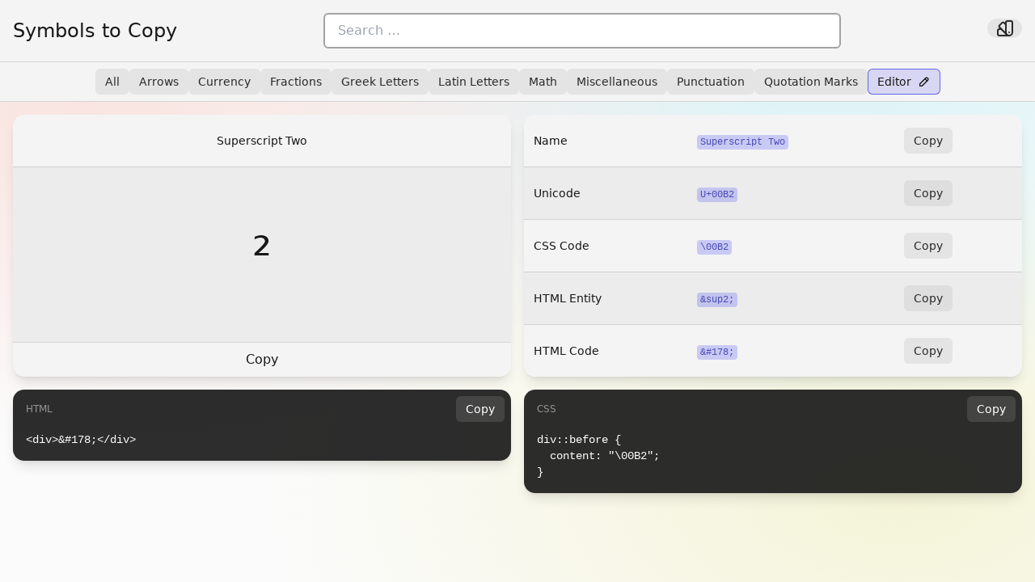

--- FILE ---
content_type: text/html; charset=utf-8
request_url: https://symbols.wentin.net/%C2%B2
body_size: 2540
content:
<!doctype html>
<html lang="en">
  <head>
    <meta charset="utf-8" />
    <link rel="icon" href="./favicon.png" />
    <meta name="viewport" content="width=device-width, initial-scale=1" />
    
		<link href="./_app/immutable/assets/0.9e6a9e96.css" rel="stylesheet">
		<link href="./_app/immutable/assets/store.4f1e9ba5.css" rel="stylesheet">
		<link href="./_app/immutable/assets/3.e75a18f9.css" rel="stylesheet">
		<link rel="modulepreload" href="./_app/immutable/entry/start.ae7e07f4.js">
		<link rel="modulepreload" href="./_app/immutable/chunks/scheduler.b8776e17.js">
		<link rel="modulepreload" href="./_app/immutable/chunks/singletons.851e7424.js">
		<link rel="modulepreload" href="./_app/immutable/chunks/index.5232f744.js">
		<link rel="modulepreload" href="./_app/immutable/entry/app.c32f780f.js">
		<link rel="modulepreload" href="./_app/immutable/chunks/preload-helper.a4192956.js">
		<link rel="modulepreload" href="./_app/immutable/chunks/index.f6d2e0ff.js">
		<link rel="modulepreload" href="./_app/immutable/nodes/0.cff8dbbb.js">
		<link rel="modulepreload" href="./_app/immutable/chunks/store.788524e9.js">
		<link rel="modulepreload" href="./_app/immutable/chunks/stores.92540730.js">
		<link rel="modulepreload" href="./_app/immutable/nodes/3.8fe0ebd3.js">
		<link rel="modulepreload" href="./_app/immutable/chunks/clipboard.d2a6fd7f.js"><title>² | Superscript Two | Symbols to Copy</title><!-- HEAD_svelte-1o5847b_START --><meta name="description" content="Explore Symbols to Copy for a vast collection of text symbols with their respective HTML, CSS, and Unicode codes. Easily find and copy symbols with a single click."><meta name="keywords" content="Symbols, Text Symbols, HTML Symbols, CSS Symbols, Unicode, Copy Symbols, Special Characters, Code Symbols"><meta name="robots" content="index, follow"><meta charset="UTF-8"><meta name="viewport" content="width=device-width, initial-scale=1.0"><meta property="og:title" content="Symbols to Copy: Your Ultimate Symbols Database"><meta property="og:description" content="Explore Symbols to Copy for a vast collection of text symbols with their respective HTML, CSS, and Unicode codes. Find and copy your desired symbols effortlessly."><meta property="og:type" content="website"><meta property="og:image" content="/og.png"><meta name="twitter:card" content="summary_large_image"><meta name="twitter:title" content="Symbols to Copy: Access a Wide Range of Text Symbols Instantly"><meta name="twitter:description" content="Explore Symbols to Copy for a vast collection of text symbols with their respective HTML, CSS, and Unicode codes. Copy symbols with ease."><meta name="twitter:image" content="/og.png"><!-- HEAD_svelte-1o5847b_END --><!-- HEAD_svelte-1iihotn_START --><!-- HEAD_svelte-1iihotn_END -->
  </head>

  <body data-sveltekit-preload-data="hover" data-theme="standard">
    <div style="display: contents" class="h-full overflow-hidden">
         <div id="appShell" class="w-full h-full flex flex-col overflow-hidden " data-testid="app-shell"> <header id="shell-header" class="flex-none z-10"><div class="bg-surface-100-800-token flex flex-row items-center justify-between gap-4 border-b border-surface-300 p-4 dark:border-surface-600"><button class="variant-soft btn-icon flex-shrink-0 md:hidden"><svg xmlns="http://www.w3.org/2000/svg" width="24" height="24" role="img" aria-label="menu 2" viewBox="0 0 24 24" stroke-width="2" stroke="currentColor" fill="none" stroke-linecap="round" stroke-linejoin="round"><path stroke="none" d="M0 0h24v24H0z" fill="none"></path><path d="M4 6l16 0"></path><path d="M4 12l16 0"></path><path d="M4 18l16 0"></path></svg> </button> <a href="/" class="h3" data-svelte-h="svelte-v4mfz0">Symbols to Copy</a> <input class="input max-w-[40rem] bg-white px-4 py-2 dark:bg-neutral-800" type="search" name="demo" value=""> <div class="relative"><button class="variant-soft btn-icon flex-shrink-0"><svg xmlns="http://www.w3.org/2000/svg" width="24" height="24" role="img" aria-label="color swatch" viewBox="0 0 24 24" stroke-width="2" stroke="currentColor" fill="none" stroke-linecap="round" stroke-linejoin="round"><path stroke="none" d="M0 0h24v24H0z" fill="none"></path><path d="M19 3h-4a2 2 0 0 0 -2 2v12a4 4 0 0 0 8 0v-12a2 2 0 0 0 -2 -2"></path><path d="M13 7.35l-2 -2a2 2 0 0 0 -2.828 0l-2.828 2.828a2 2 0 0 0 0 2.828l9 9"></path><path d="M7.3 13h-2.3a2 2 0 0 0 -2 2v4a2 2 0 0 0 2 2h12"></path><path d="M17 17l0 .01"></path></svg> </button> </div></div> </header>  <div class="flex-auto w-full h-full flex overflow-hidden">   <div id="page" class=" flex-1 overflow-x-hidden flex flex-col" style="scrollbar-gutter: auto;"> <header id="page-header" class="flex-none "><div class="bg-surface-100-800-token hidden flex-wrap justify-center gap-2 border-b border-surface-300 p-2 dark:border-surface-600 md:flex"><a href="/" class="variant-soft-surface btn btn-sm">All </a><a href="/" class="variant-soft-surface btn btn-sm">Arrows </a><a href="/" class="variant-soft-surface btn btn-sm">Currency </a><a href="/" class="variant-soft-surface btn btn-sm">Fractions </a><a href="/" class="variant-soft-surface btn btn-sm">Greek Letters </a><a href="/" class="variant-soft-surface btn btn-sm">Latin Letters </a><a href="/" class="variant-soft-surface btn btn-sm">Math </a><a href="/" class="variant-soft-surface btn btn-sm">Miscellaneous </a><a href="/" class="variant-soft-surface btn btn-sm">Punctuation </a><a href="/" class="variant-soft-surface btn btn-sm">Quotation Marks </a> <a href="/editor" class="variant-ghost-primary btn btn-sm"><span data-svelte-h="svelte-1lydpuv">Editor</span> <svg xmlns="http://www.w3.org/2000/svg" width="16" height="16" role="img" aria-label="pencil" viewBox="0 0 24 24" stroke-width="2" stroke="currentColor" fill="none" stroke-linecap="round" stroke-linejoin="round"><path stroke="none" d="M0 0h24v24H0z" fill="none"></path><path d="M4 20h4l10.5 -10.5a2.828 2.828 0 1 0 -4 -4l-10.5 10.5v4"></path><path d="M13.5 6.5l4 4"></path></svg> </a></div> </header>  <main id="page-content" class="flex-auto "> <div class="mx-auto grid grid-cols-1 items-start gap-4 p-4 md:grid-cols-2 2xl:max-w-screen-2xl"><div class="table-container shadow-lg"><table class="table shadow-lg svelte-1uor1gq"><tbody><tr class="svelte-1uor1gq"><td class="svelte-1uor1gq"><div class="btn btn-sm w-full truncate text-center">Superscript Two</div></td></tr> <tr class="svelte-1uor1gq"><div class="flex min-h-[13.5rem] items-center justify-center"><span class="text-6xl">²</span></div></tr> <tr class="svelte-1uor1gq"><button class="btn w-full rounded-none" data-svelte-h="svelte-xptbco">Copy</button></tr></tbody></table></div> <div class="table-container shadow-lg"><table class="table svelte-1uor1gq"><tbody><tr class="svelte-1uor1gq"><td class="svelte-1uor1gq" data-svelte-h="svelte-96p9vt">Name</td> <td class="svelte-1uor1gq"><code class="code">Superscript Two</code></td> <td class="svelte-1uor1gq"><button class="variant-soft-surface btn btn-sm" data-svelte-h="svelte-o2gd83">Copy</button></td></tr> <tr class="svelte-1uor1gq"><td class="svelte-1uor1gq" data-svelte-h="svelte-18q83or">Unicode</td> <td class="svelte-1uor1gq"><code class="code">U+00B2</code></td> <td class="svelte-1uor1gq"><button class="variant-soft-surface btn btn-sm" data-svelte-h="svelte-1424z2t">Copy</button></td></tr> <tr class="svelte-1uor1gq"><td class="svelte-1uor1gq" data-svelte-h="svelte-kvt6la">CSS Code</td> <td class="svelte-1uor1gq"><code class="code">\00B2</code></td> <td class="svelte-1uor1gq"><button class="variant-soft-surface btn btn-sm" data-svelte-h="svelte-1h0xynv">Copy</button></td></tr> <tr class="svelte-1uor1gq"><td class="svelte-1uor1gq" data-svelte-h="svelte-1icxh7m">HTML Entity</td> <td class="svelte-1uor1gq"><code class="code">&amp;sup2;</code></td> <td class="svelte-1uor1gq"><button class="variant-soft-surface btn btn-sm" data-svelte-h="svelte-zz4tij">Copy</button></td></tr> <tr class="svelte-1uor1gq"><td class="svelte-1uor1gq" data-svelte-h="svelte-t9inn8">HTML Code</td> <td class="svelte-1uor1gq"><code class="code">&amp;#178;</code></td> <td class="svelte-1uor1gq"><button class="variant-soft-surface btn btn-sm" data-svelte-h="svelte-1lm1019">Copy</button></td></tr></tbody></table></div>  <div class="codeblock overflow-hidden shadow bg-neutral-900/90  text-sm text-white rounded-container-token shadow shadow-lg" data-testid="codeblock"> <header class="codeblock-header text-xs text-white/50 uppercase flex justify-between items-center p-2 pl-4"> <span class="codeblock-language">html</span>  <button class="codeblock-btn btn btn-sm variant-soft !text-white">Copy</button></header>  <pre class="codeblock-pre whitespace-pre-wrap break-all p-4 pt-1"><code class="codeblock-code language-html lineNumbers">&lt;div>&amp;#178;&lt;/div></code></pre></div>  <div class="codeblock overflow-hidden shadow bg-neutral-900/90  text-sm text-white rounded-container-token shadow shadow-lg" data-testid="codeblock"> <header class="codeblock-header text-xs text-white/50 uppercase flex justify-between items-center p-2 pl-4"> <span class="codeblock-language">css</span>  <button class="codeblock-btn btn btn-sm variant-soft !text-white">Copy</button></header>  <pre class="codeblock-pre whitespace-pre-wrap break-all p-4 pt-1"><code class="codeblock-code language-css lineNumbers">div::before {
  content: "\00B2";
}</code></pre></div></div></main>  </div>  </div>  </div>   
			
			<script>
				{
					__sveltekit_1c0nyos = {
						base: new URL(".", location).pathname.slice(0, -1),
						env: {}
					};

					const element = document.currentScript.parentElement;

					const data = [null,null];

					Promise.all([
						import("./_app/immutable/entry/start.ae7e07f4.js"),
						import("./_app/immutable/entry/app.c32f780f.js")
					]).then(([kit, app]) => {
						kit.start(app, element, {
							node_ids: [0, 3],
							data,
							form: null,
							error: null
						});
					});
				}
			</script>
		
    </div>
  <script defer src="https://static.cloudflareinsights.com/beacon.min.js/vcd15cbe7772f49c399c6a5babf22c1241717689176015" integrity="sha512-ZpsOmlRQV6y907TI0dKBHq9Md29nnaEIPlkf84rnaERnq6zvWvPUqr2ft8M1aS28oN72PdrCzSjY4U6VaAw1EQ==" data-cf-beacon='{"version":"2024.11.0","token":"cda38b2f502542e7ab32b2f918478fa3","r":1,"server_timing":{"name":{"cfCacheStatus":true,"cfEdge":true,"cfExtPri":true,"cfL4":true,"cfOrigin":true,"cfSpeedBrain":true},"location_startswith":null}}' crossorigin="anonymous"></script>
</body>
</html>


--- FILE ---
content_type: text/css; charset=utf-8
request_url: https://symbols.wentin.net/_app/immutable/assets/0.9e6a9e96.css
body_size: 19077
content:
*,:before,:after{box-sizing:border-box;border-width:0;border-style:solid;border-color:#e5e7eb}:before,:after{--tw-content: ""}html{line-height:1.5;-webkit-text-size-adjust:100%;-moz-tab-size:4;-o-tab-size:4;tab-size:4;font-family:ui-sans-serif,system-ui,-apple-system,BlinkMacSystemFont,Segoe UI,Roboto,Helvetica Neue,Arial,Noto Sans,sans-serif,"Apple Color Emoji","Segoe UI Emoji",Segoe UI Symbol,"Noto Color Emoji";font-feature-settings:normal;font-variation-settings:normal}body{margin:0;line-height:inherit}hr{height:0;color:inherit;border-top-width:1px}abbr:where([title]){-webkit-text-decoration:underline dotted;text-decoration:underline dotted}h1,h2,h3,h4,h5,h6{font-size:inherit;font-weight:inherit}a{color:inherit;text-decoration:inherit}b,strong{font-weight:bolder}code,kbd,samp,pre{font-family:ui-monospace,SFMono-Regular,Menlo,Monaco,Consolas,Liberation Mono,Courier New,monospace;font-size:1em}small{font-size:80%}sub,sup{font-size:75%;line-height:0;position:relative;vertical-align:baseline}sub{bottom:-.25em}sup{top:-.5em}table{text-indent:0;border-color:inherit;border-collapse:collapse}button,input,optgroup,select,textarea{font-family:inherit;font-feature-settings:inherit;font-variation-settings:inherit;font-size:100%;font-weight:inherit;line-height:inherit;color:inherit;margin:0;padding:0}button,select{text-transform:none}button,[type=button],[type=reset],[type=submit]{-webkit-appearance:button;background-color:transparent;background-image:none}:-moz-focusring{outline:auto}:-moz-ui-invalid{box-shadow:none}progress{vertical-align:baseline}::-webkit-inner-spin-button,::-webkit-outer-spin-button{height:auto}[type=search]{-webkit-appearance:textfield;outline-offset:-2px}::-webkit-search-decoration{-webkit-appearance:none}::-webkit-file-upload-button{-webkit-appearance:button;font:inherit}summary{display:list-item}blockquote,dl,dd,h1,h2,h3,h4,h5,h6,hr,figure,p,pre{margin:0}fieldset{margin:0;padding:0}legend{padding:0}ol,ul,menu{list-style:none;margin:0;padding:0}dialog{padding:0}textarea{resize:vertical}input::-moz-placeholder,textarea::-moz-placeholder{opacity:1;color:#9ca3af}input::placeholder,textarea::placeholder{opacity:1;color:#9ca3af}button,[role=button]{cursor:pointer}:disabled{cursor:default}img,svg,video,canvas,audio,iframe,embed,object{display:block;vertical-align:middle}img,video{max-width:100%;height:auto}[hidden]{display:none}.dark .list-nav a:hover,.dark .list-nav button:hover,.dark .list-option:hover{background-color:rgb(var(--color-primary-500) / .1)}.dark .table-interactive tbody tr:hover:hover{background-color:rgb(var(--color-primary-500) / .1)}@media (min-width: 768px){.\!legend{font-size:1.5rem!important;line-height:2rem!important}.legend{font-size:1.5rem;line-height:2rem}}.dark .bg-primary-hover-token:hover{background-color:rgb(var(--color-primary-500) / .1)}body{background-color:rgb(var(--color-surface-50));font-size:1rem;line-height:1.5rem;font-family:var(--theme-font-family-base);color:rgba(var(--theme-font-color-base))}.dark body{background-color:rgb(var(--color-surface-900));color:rgba(var(--theme-font-color-dark))}::-moz-selection{background-color:rgb(var(--color-primary-500) / .3)}::selection{background-color:rgb(var(--color-primary-500) / .3)}html{-webkit-tap-highlight-color:rgba(128,128,128,.5);scrollbar-color:rgba(0,0,0,.2) rgba(255,255,255,.05)}::-webkit-scrollbar{width:.5rem;height:.5rem}::-webkit-scrollbar-track{padding-left:1px;padding-right:1px;background-color:rgb(var(--color-surface-50))!important}.dark ::-webkit-scrollbar-track{background-color:rgb(var(--color-surface-900))!important}::-webkit-scrollbar-thumb{background-color:rgb(var(--color-surface-400));border-radius:var(--theme-rounded-base)}.dark ::-webkit-scrollbar-thumb{background-color:rgb(var(--color-surface-500))}::-webkit-scrollbar-corner{background-color:rgb(var(--color-surface-50))!important}.dark ::-webkit-scrollbar-corner{background-color:rgb(var(--color-surface-900))!important}html.dark{scrollbar-color:rgba(255,255,255,.1) rgba(0,0,0,.05)}hr:not(.divider){display:block;border-top-width:1px;border-style:solid;border-color:rgb(var(--color-surface-300))}.dark hr:not(.divider){border-color:rgb(var(--color-surface-600))}fieldset,legend,label{display:block}::-moz-placeholder{color:rgb(var(--color-surface-500))}::placeholder{color:rgb(var(--color-surface-500))}.dark ::-moz-placeholder{color:rgb(var(--color-surface-400))}.dark ::placeholder{color:rgb(var(--color-surface-400))}:is(.dark input::-webkit-calendar-picker-indicator){--tw-invert: invert(100%);filter:var(--tw-blur) var(--tw-brightness) var(--tw-contrast) var(--tw-grayscale) var(--tw-hue-rotate) var(--tw-invert) var(--tw-saturate) var(--tw-sepia) var(--tw-drop-shadow)}input[type=search]::-webkit-search-cancel-button{-webkit-appearance:none;background:url("data:image/svg+xml,%3Csvg xmlns='http://www.w3.org/2000/svg' viewBox='0 0 512 512'%3E%3Cpath d='M256 8C119 8 8 119 8 256s111 248 248 248 248-111 248-248S393 8 256 8zm121.6 313.1c4.7 4.7 4.7 12.3 0 17L338 377.6c-4.7 4.7-12.3 4.7-17 0L256 312l-65.1 65.6c-4.7 4.7-12.3 4.7-17 0L134.4 338c-4.7-4.7-4.7-12.3 0-17l65.6-65-65.6-65.1c-4.7-4.7-4.7-12.3 0-17l39.6-39.6c4.7-4.7 12.3-4.7 17 0l65 65.7 65.1-65.6c4.7-4.7 12.3-4.7 17 0l39.6 39.6c4.7 4.7 4.7 12.3 0 17L312 256l65.6 65.1z'/%3E%3C/svg%3E") no-repeat 50% 50%;pointer-events:none;height:1rem;width:1rem;border-radius:9999px;background-size:contain;opacity:0}input[type=search]:focus::-webkit-search-cancel-button{pointer-events:auto;opacity:1}:is(.dark input[type=search]::-webkit-search-cancel-button){--tw-invert: invert(100%);filter:var(--tw-blur) var(--tw-brightness) var(--tw-contrast) var(--tw-grayscale) var(--tw-hue-rotate) var(--tw-invert) var(--tw-saturate) var(--tw-sepia) var(--tw-drop-shadow)}progress{webkit-appearance:none;-moz-appearance:none;-webkit-appearance:none;appearance:none;height:.5rem;width:100%;overflow:hidden;border-radius:var(--theme-rounded-base);background-color:rgb(var(--color-surface-400))}.dark progress{background-color:rgb(var(--color-surface-500))}progress::-webkit-progress-bar{background-color:rgb(var(--color-surface-400))}.dark progress::-webkit-progress-bar{background-color:rgb(var(--color-surface-500))}progress::-webkit-progress-value{background-color:rgb(var(--color-surface-900))}.dark progress::-webkit-progress-value{background-color:rgb(var(--color-surface-50))}::-moz-progress-bar{background-color:rgb(var(--color-surface-900))}.dark ::-moz-progress-bar{background-color:rgb(var(--color-surface-50))}:indeterminate::-moz-progress-bar{width:0}input[type=file]:not(.file-dropzone-input)::file-selector-button{font-size:.875rem;line-height:1.25rem;padding:.375rem .75rem;white-space:nowrap;text-align:center;display:inline-flex;align-items:center;justify-content:center;transition-property:all;transition-timing-function:cubic-bezier(.4,0,.2,1);transition-duration:.15s;border-radius:var(--theme-rounded-base);background-color:rgb(var(--color-surface-900));color:rgb(var(--color-surface-50));margin-right:.5rem;border-width:0px}input[type=file]:not(.file-dropzone-input)::file-selector-button>:not([hidden])~:not([hidden]){--tw-space-x-reverse: 0;margin-right:calc(.5rem * var(--tw-space-x-reverse));margin-left:calc(.5rem * calc(1 - var(--tw-space-x-reverse)))}input[type=file]:not(.file-dropzone-input)::file-selector-button:hover{--tw-brightness: brightness(1.15);filter:var(--tw-blur) var(--tw-brightness) var(--tw-contrast) var(--tw-grayscale) var(--tw-hue-rotate) var(--tw-invert) var(--tw-saturate) var(--tw-sepia) var(--tw-drop-shadow)}input[type=file]:not(.file-dropzone-input)::file-selector-button:active{--tw-scale-x: 95%;--tw-scale-y: 95%;transform:translate(var(--tw-translate-x),var(--tw-translate-y)) rotate(var(--tw-rotate)) skew(var(--tw-skew-x)) skewY(var(--tw-skew-y)) scaleX(var(--tw-scale-x)) scaleY(var(--tw-scale-y));--tw-brightness: brightness(.9);filter:var(--tw-blur) var(--tw-brightness) var(--tw-contrast) var(--tw-grayscale) var(--tw-hue-rotate) var(--tw-invert) var(--tw-saturate) var(--tw-sepia) var(--tw-drop-shadow)}input[type=file]:not(.file-dropzone-input)::file-selector-button:disabled{cursor:not-allowed;opacity:.5}input[type=file]:not(.file-dropzone-input)::file-selector-button:disabled:hover{--tw-brightness: brightness(1);filter:var(--tw-blur) var(--tw-brightness) var(--tw-contrast) var(--tw-grayscale) var(--tw-hue-rotate) var(--tw-invert) var(--tw-saturate) var(--tw-sepia) var(--tw-drop-shadow)}input[type=file]:not(.file-dropzone-input)::file-selector-button:disabled:active{--tw-scale-x: 1;--tw-scale-y: 1;transform:translate(var(--tw-translate-x),var(--tw-translate-y)) rotate(var(--tw-rotate)) skew(var(--tw-skew-x)) skewY(var(--tw-skew-y)) scaleX(var(--tw-scale-x)) scaleY(var(--tw-scale-y))}.dark input[type=file]:not(.file-dropzone-input)::file-selector-button{background-color:rgb(var(--color-surface-50));color:rgb(var(--color-surface-900))}[type=range]{width:100%;accent-color:rgb(var(--color-surface-900) / 1)}:is(.dark [type=range]){accent-color:rgb(var(--color-surface-50) / 1)}[data-sort]{cursor:pointer}[data-sort]:hover:hover,.dark [data-sort]:hover:hover{background-color:rgb(var(--color-primary-500) / .1)}[data-sort]:after{margin-left:.5rem!important;opacity:0;--tw-content: "↓" !important;content:var(--tw-content)!important}[data-popup]{position:absolute;top:0;left:0;display:none;transition-property:opacity;transition-timing-function:cubic-bezier(.4,0,.2,1);transition-duration:.15s}:root [data-theme=standard]{--theme-font-family-base: system-ui;--theme-font-family-heading: system-ui;--theme-font-color-base: 23 23 23;--theme-font-color-dark: 255 255 255;--theme-rounded-base: 6px;--theme-rounded-container: 14px;--theme-border-base: 2px;--on-primary: 255 255 255;--on-secondary: 23 23 23;--on-tertiary: 23 23 23;--on-success: 23 23 23;--on-warning: 23 23 23;--on-error: 255 255 255;--on-surface: 255 255 255;--color-primary-50: 232 232 253;--color-primary-100: 224 224 252;--color-primary-200: 216 217 252;--color-primary-300: 193 194 249;--color-primary-400: 146 148 245;--color-primary-500: 99 102 241;--color-primary-600: 89 92 217;--color-primary-700: 74 77 181;--color-primary-800: 59 61 145;--color-primary-900: 49 50 118;--color-secondary-50: 251 251 251;--color-secondary-100: 244 244 244;--color-secondary-200: 231 231 231;--color-secondary-300: 213 213 213;--color-secondary-400: 163 163 163;--color-secondary-500: 85 85 85;--color-secondary-600: 65 65 65;--color-secondary-700: 41 41 41;--color-secondary-800: 23 23 23;--color-secondary-900: 7 7 7;--color-tertiary-50: 219 242 252;--color-tertiary-100: 207 237 251;--color-tertiary-200: 195 233 250;--color-tertiary-300: 159 219 246;--color-tertiary-400: 86 192 240;--color-tertiary-500: 14 165 233;--color-tertiary-600: 13 149 210;--color-tertiary-700: 11 124 175;--color-tertiary-800: 8 99 140;--color-tertiary-900: 7 81 114;--color-success-50: 220 244 223;--color-success-100: 208 240 212;--color-success-200: 197 237 202;--color-success-300: 162 226 169;--color-success-400: 92 204 105;--color-success-500: 22 182 41;--color-success-600: 20 164 37;--color-success-700: 17 137 31;--color-success-800: 13 109 25;--color-success-900: 11 89 20;--color-warning-50: 251 243 218;--color-warning-100: 250 238 206;--color-warning-200: 249 234 193;--color-warning-300: 245 222 156;--color-warning-400: 238 197 82;--color-warning-500: 231 172 8;--color-warning-600: 208 155 7;--color-warning-700: 173 129 6;--color-warning-800: 139 103 5;--color-warning-900: 113 84 4;--color-error-50: 248 221 225;--color-error-100: 246 209 214;--color-error-200: 244 198 204;--color-error-300: 237 163 174;--color-error-400: 224 94 113;--color-error-500: 210 25 52;--color-error-600: 189 23 47;--color-error-700: 158 19 39;--color-error-800: 126 15 31;--color-error-900: 103 12 25;--color-surface-50: 251 251 251;--color-surface-100: 244 244 244;--color-surface-200: 231 231 231;--color-surface-300: 213 213 213;--color-surface-400: 163 163 163;--color-surface-500: 85 85 85;--color-surface-600: 65 65 65;--color-surface-700: 41 41 41;--color-surface-800: 23 23 23;--color-surface-900: 7 7 7}:root [data-theme=modern]{--theme-font-family-base: "Quicksand", sans-serif;--theme-font-family-heading: "Quicksand", sans-serif;--theme-font-color-base: var(--color-surface-900);--theme-font-color-dark: var(--color-tertiary-50);--theme-rounded-base: 9999px;--theme-rounded-container: 24px;--theme-border-base: 3px;--on-primary: 255 255 255;--on-secondary: 0 0 0;--on-tertiary: 0 0 0;--on-success: 0 0 0;--on-warning: 0 0 0;--on-error: 255 255 255;--on-surface: 255 255 255;--color-primary-50: 252 228 240;--color-primary-100: 251 218 235;--color-primary-200: 250 209 230;--color-primary-300: 247 182 214;--color-primary-400: 242 127 184;--color-primary-500: 236 72 153;--color-primary-600: 212 65 138;--color-primary-700: 177 54 115;--color-primary-800: 142 43 92;--color-primary-900: 116 35 75;--color-secondary-50: 218 244 249;--color-secondary-100: 205 240 246;--color-secondary-200: 193 237 244;--color-secondary-300: 155 226 238;--color-secondary-400: 81 204 225;--color-secondary-500: 6 182 212;--color-secondary-600: 5 164 191;--color-secondary-700: 5 137 159;--color-secondary-800: 4 109 127;--color-secondary-900: 3 89 104;--color-tertiary-50: 220 244 242;--color-tertiary-100: 208 241 237;--color-tertiary-200: 196 237 233;--color-tertiary-300: 161 227 219;--color-tertiary-400: 91 205 193;--color-tertiary-500: 20 184 166;--color-tertiary-600: 18 166 149;--color-tertiary-700: 15 138 125;--color-tertiary-800: 12 110 100;--color-tertiary-900: 10 90 81;--color-success-50: 237 247 220;--color-success-100: 230 245 208;--color-success-200: 224 242 197;--color-success-300: 206 235 162;--color-success-400: 169 219 92;--color-success-500: 132 204 22;--color-success-600: 119 184 20;--color-success-700: 99 153 17;--color-success-800: 79 122 13;--color-success-900: 65 100 11;--color-warning-50: 252 244 218;--color-warning-100: 251 240 206;--color-warning-200: 250 236 193;--color-warning-300: 247 225 156;--color-warning-400: 240 202 82;--color-warning-500: 234 179 8;--color-warning-600: 211 161 7;--color-warning-700: 176 134 6;--color-warning-800: 140 107 5;--color-warning-900: 115 88 4;--color-error-50: 253 227 227;--color-error-100: 252 218 218;--color-error-200: 251 208 208;--color-error-300: 249 180 180;--color-error-400: 244 124 124;--color-error-500: 239 68 68;--color-error-600: 215 61 61;--color-error-700: 179 51 51;--color-error-800: 143 41 41;--color-error-900: 117 33 33;--color-surface-50: 232 232 253;--color-surface-100: 224 224 252;--color-surface-200: 216 217 252;--color-surface-300: 193 194 249;--color-surface-400: 146 148 245;--color-surface-500: 99 102 241;--color-surface-600: 89 92 217;--color-surface-700: 74 77 181;--color-surface-800: 59 61 145;--color-surface-900: 49 50 118}.dark [data-theme=modern]{background-image:radial-gradient(at 76% 0%,hsla(189,100%,56%,.2) 0px,transparent 50%),radial-gradient(at 1% 0%,hsla(340,100%,76%,.15) 0px,transparent 50%),radial-gradient(at 20% 100%,hsla(241,100%,70%,.3) 0px,transparent 50%);background-attachment:fixed;background-position:center;background-repeat:no-repeat;background-size:cover}[data-theme=modern] h1,[data-theme=modern] h2,[data-theme=modern] h3,[data-theme=modern] h4,[data-theme=modern] h5,[data-theme=modern] h6,[data-theme=modern] a,[data-theme=modern] button{font-weight:700}[data-theme=modern]{background-image:radial-gradient(at 76% 0%,hsla(189,100%,56%,.36) 0px,transparent 50%),radial-gradient(at 1% 0%,hsla(340,100%,76%,.26) 0px,transparent 50%),radial-gradient(at 20% 100%,hsla(241,100%,70%,.47) 0px,transparent 50%);background-attachment:fixed;background-position:center;background-repeat:no-repeat;background-size:cover}:root [data-theme=seafoam]{--theme-font-family-base: Inter, ui-sans-serif, system-ui, -apple-system, BlinkMacSystemFont, "Segoe UI", Roboto, "Helvetica Neue", Arial, "Noto Sans", sans-serif, "Apple Color Emoji", "Segoe UI Emoji", "Segoe UI Symbol", "Noto Color Emoji";--theme-font-family-heading: "Playfair Display", serif;--theme-font-color-base: var(--color-surface-900);--theme-font-color-dark: var(--color-secondary-100);--theme-rounded-base: 16px;--theme-rounded-container: 16px;--theme-border-base: 3px;--on-primary: 0 0 0;--on-secondary: 255 255 255;--on-tertiary: 255 255 255;--on-success: 0 0 0;--on-warning: 0 0 0;--on-error: 255 255 255;--on-surface: 0 0 0;--color-primary-50: 237 248 247;--color-primary-100: 231 246 245;--color-primary-200: 225 243 242;--color-primary-300: 207 236 234;--color-primary-400: 170 222 219;--color-primary-500: 134 208 203;--color-primary-600: 121 187 183;--color-primary-700: 101 156 152;--color-primary-800: 80 125 122;--color-primary-900: 66 102 99;--color-secondary-50: 222 224 230;--color-secondary-100: 211 214 221;--color-secondary-200: 200 204 213;--color-secondary-300: 166 173 187;--color-secondary-400: 100 112 136;--color-secondary-500: 33 51 85;--color-secondary-600: 30 46 77;--color-secondary-700: 25 38 64;--color-secondary-800: 20 31 51;--color-secondary-900: 16 25 42;--color-tertiary-50: 255 226 217;--color-tertiary-100: 255 216 204;--color-tertiary-200: 255 207 191;--color-tertiary-300: 255 177 153;--color-tertiary-400: 255 119 77;--color-tertiary-500: 255 61 0;--color-tertiary-600: 230 55 0;--color-tertiary-700: 191 46 0;--color-tertiary-800: 153 37 0;--color-tertiary-900: 125 30 0;--color-success-50: 218 251 241;--color-success-100: 205 250 236;--color-success-200: 193 249 232;--color-success-300: 155 245 218;--color-success-400: 81 237 190;--color-success-500: 6 229 162;--color-success-600: 5 206 146;--color-success-700: 5 172 122;--color-success-800: 4 137 97;--color-success-900: 3 112 79;--color-warning-50: 252 251 230;--color-warning-100: 251 250 221;--color-warning-200: 250 249 213;--color-warning-300: 247 245 188;--color-warning-400: 240 237 137;--color-warning-500: 234 229 87;--color-warning-600: 211 206 78;--color-warning-700: 176 172 65;--color-warning-800: 140 137 52;--color-warning-900: 115 112 43;--color-error-50: 248 227 227;--color-error-100: 246 218 218;--color-error-200: 244 209 209;--color-error-300: 237 181 181;--color-error-400: 224 126 126;--color-error-500: 210 70 70;--color-error-600: 189 63 63;--color-error-700: 158 53 53;--color-error-800: 126 42 42;--color-error-900: 103 34 34;--color-surface-50: 222 248 249;--color-surface-100: 211 246 246;--color-surface-200: 201 244 244;--color-surface-300: 168 237 238;--color-surface-400: 102 223 225;--color-surface-500: 37 209 212;--color-surface-600: 33 188 191;--color-surface-700: 28 157 159;--color-surface-800: 22 125 127;--color-surface-900: 18 102 104}.dark [data-theme=seafoam]{background:linear-gradient(0deg,rgba(33,50,83,1) 0%,rgba(8,132,124,1) 100%);background-attachment:fixed;background-position:center;background-repeat:no-repeat;background-size:cover}[data-theme=seafoam] h1,[data-theme=seafoam] h2,[data-theme=seafoam] h3,[data-theme=seafoam] h4,[data-theme=seafoam] h5,[data-theme=seafoam] h6{font-weight:700;font-style:italic;letter-spacing:1px}[data-theme=seafoam]{background:linear-gradient(0deg,rgba(203,221,254,.75) 0%,rgba(163,209,206,.75) 100%);background-attachment:fixed;background-position:center;background-repeat:no-repeat;background-size:cover}:root [data-theme=wintry]{--theme-font-family-heading: Inter, system-ui, sans-serif;--theme-font-family-base: system-ui;--theme-font-color-base: 23 37 84;--theme-font-color-dark: 255 255 255;--theme-rounded-base: 9999px;--theme-rounded-container: 6px;--theme-border-base: 1px;--on-primary: 0 0 0;--on-secondary: 0 0 0;--on-tertiary: 255 255 255;--on-success: 0 0 0;--on-warning: 0 0 0;--on-error: 255 255 255;--on-surface: 255 255 255;--color-primary-50: 239 246 255;--color-primary-100: 219 234 254;--color-primary-200: 191 219 254;--color-primary-300: 147 197 253;--color-primary-400: 96 165 250;--color-primary-500: 59 130 246;--color-primary-600: 37 99 235;--color-primary-700: 29 78 216;--color-primary-800: 30 64 175;--color-primary-900: 30 58 138;--color-secondary-50: 240 249 255;--color-secondary-100: 224 242 254;--color-secondary-200: 186 230 253;--color-secondary-300: 125 211 252;--color-secondary-400: 56 189 248;--color-secondary-500: 14 165 233;--color-secondary-600: 2 132 199;--color-secondary-700: 3 105 161;--color-secondary-800: 7 89 133;--color-secondary-900: 12 74 110;--color-tertiary-50: 238 242 255;--color-tertiary-100: 224 231 255;--color-tertiary-200: 199 210 254;--color-tertiary-300: 165 180 252;--color-tertiary-400: 129 140 248;--color-tertiary-500: 99 102 241;--color-tertiary-600: 79 70 229;--color-tertiary-700: 67 56 202;--color-tertiary-800: 55 48 163;--color-tertiary-900: 49 46 129;--color-success-50: 237 247 220;--color-success-100: 230 245 208;--color-success-200: 224 242 197;--color-success-300: 206 235 162;--color-success-400: 169 219 92;--color-success-500: 132 204 22;--color-success-600: 119 184 20;--color-success-700: 99 153 17;--color-success-800: 79 122 13;--color-success-900: 65 100 11;--color-warning-50: 252 244 218;--color-warning-100: 251 240 206;--color-warning-200: 250 236 193;--color-warning-300: 247 225 156;--color-warning-400: 240 202 82;--color-warning-500: 234 179 8;--color-warning-600: 211 161 7;--color-warning-700: 176 134 6;--color-warning-800: 140 107 5;--color-warning-900: 115 88 4;--color-error-50: 249 221 234;--color-error-100: 246 209 228;--color-error-200: 244 198 221;--color-error-300: 238 163 200;--color-error-400: 225 94 159;--color-error-500: 212 25 118;--color-error-600: 191 23 106;--color-error-700: 159 19 89;--color-error-800: 127 15 71;--color-error-900: 104 12 58;--color-surface-50: 249 250 251;--color-surface-100: 243 244 246;--color-surface-200: 229 231 235;--color-surface-300: 209 213 219;--color-surface-400: 156 163 175;--color-surface-500: 107 114 128;--color-surface-600: 75 85 99;--color-surface-700: 55 65 81;--color-surface-800: 31 41 55;--color-surface-900: 17 24 39}.dark [data-theme=wintry]{background-image:radial-gradient(at 50% 0%,rgba(var(--color-secondary-500) / .18) 0px,transparent 75%),radial-gradient(at 100% 0%,rgba(var(--color-tertiary-500) / .18) 0px,transparent 50%)}[data-theme=wintry] h1,[data-theme=wintry] h2,[data-theme=wintry] h3,[data-theme=wintry] h4,[data-theme=wintry] h5,[data-theme=wintry] h6{font-weight:700}[data-theme=wintry]{background-image:radial-gradient(at 50% 0%,rgba(var(--color-secondary-500) / .5) 0px,transparent 75%),radial-gradient(at 100% 0%,rgba(var(--color-tertiary-500) / .4) 0px,transparent 50%);background-attachment:fixed;background-position:center;background-repeat:no-repeat;background-size:cover}:root [data-theme=skeleton]{--theme-font-family-base: system-ui;--theme-font-family-heading: system-ui;--theme-font-color-base: 0 0 0;--theme-font-color-dark: 255 255 255;--theme-rounded-base: 9999px;--theme-rounded-container: 8px;--theme-border-base: 1px;--on-primary: 0 0 0;--on-secondary: 255 255 255;--on-tertiary: 0 0 0;--on-success: 0 0 0;--on-warning: 0 0 0;--on-error: 255 255 255;--on-surface: 255 255 255;--color-primary-50: 219 245 236;--color-primary-100: 207 241 230;--color-primary-200: 195 238 224;--color-primary-300: 159 227 205;--color-primary-400: 87 207 167;--color-primary-500: 15 186 129;--color-primary-600: 14 167 116;--color-primary-700: 11 140 97;--color-primary-800: 9 112 77;--color-primary-900: 7 91 63;--color-secondary-50: 229 227 251;--color-secondary-100: 220 218 250;--color-secondary-200: 211 209 249;--color-secondary-300: 185 181 245;--color-secondary-400: 132 126 237;--color-secondary-500: 79 70 229;--color-secondary-600: 71 63 206;--color-secondary-700: 59 53 172;--color-secondary-800: 47 42 137;--color-secondary-900: 39 34 112;--color-tertiary-50: 219 242 252;--color-tertiary-100: 207 237 251;--color-tertiary-200: 195 233 250;--color-tertiary-300: 159 219 246;--color-tertiary-400: 86 192 240;--color-tertiary-500: 14 165 233;--color-tertiary-600: 13 149 210;--color-tertiary-700: 11 124 175;--color-tertiary-800: 8 99 140;--color-tertiary-900: 7 81 114;--color-success-50: 237 247 220;--color-success-100: 230 245 208;--color-success-200: 224 242 197;--color-success-300: 206 235 162;--color-success-400: 169 219 92;--color-success-500: 132 204 22;--color-success-600: 119 184 20;--color-success-700: 99 153 17;--color-success-800: 79 122 13;--color-success-900: 65 100 11;--color-warning-50: 252 244 218;--color-warning-100: 251 240 206;--color-warning-200: 250 236 193;--color-warning-300: 247 225 156;--color-warning-400: 240 202 82;--color-warning-500: 234 179 8;--color-warning-600: 211 161 7;--color-warning-700: 176 134 6;--color-warning-800: 140 107 5;--color-warning-900: 115 88 4;--color-error-50: 249 221 234;--color-error-100: 246 209 228;--color-error-200: 244 198 221;--color-error-300: 238 163 200;--color-error-400: 225 94 159;--color-error-500: 212 25 118;--color-error-600: 191 23 106;--color-error-700: 159 19 89;--color-error-800: 127 15 71;--color-error-900: 104 12 58;--color-surface-50: 228 230 238;--color-surface-100: 219 222 233;--color-surface-200: 210 214 227;--color-surface-300: 182 189 210;--color-surface-400: 128 140 177;--color-surface-500: 73 90 143;--color-surface-600: 66 81 129;--color-surface-700: 55 68 107;--color-surface-800: 44 54 86;--color-surface-900: 36 44 70}[data-theme=skeleton] h1,[data-theme=skeleton] h2,[data-theme=skeleton] h3,[data-theme=skeleton] h4,[data-theme=skeleton] h5,[data-theme=skeleton] h6{font-weight:700}[data-theme=skeleton]{background-image:radial-gradient(at 0% 0%,rgba(var(--color-secondary-500) / .33) 0px,transparent 50%),radial-gradient(at 98% 1%,rgba(var(--color-error-500) / .33) 0px,transparent 50%);background-attachment:fixed;background-position:center;background-repeat:no-repeat;background-size:cover}:root [data-theme=crimson]{--theme-font-family-base: Inter, ui-sans-serif, system-ui, -apple-system, BlinkMacSystemFont, "Segoe UI", Roboto, "Helvetica Neue", Arial, "Noto Sans", sans-serif, "Apple Color Emoji", "Segoe UI Emoji", "Segoe UI Symbol", "Noto Color Emoji";--theme-font-family-heading: system-ui;--theme-font-color-base: var(--color-surface-900);--theme-font-color-dark: var(--color-surface-50);--theme-rounded-base: 24px;--theme-rounded-container: 24px;--theme-border-base: 1px;--on-primary: 255 255 255;--on-secondary: 255 255 255;--on-tertiary: 0 0 0;--on-success: 0 0 0;--on-warning: 0 0 0;--on-error: 0 0 0;--on-surface: 255 255 255;--color-primary-50: 249 220 226;--color-primary-100: 246 208 216;--color-primary-200: 244 197 206;--color-primary-300: 238 162 177;--color-primary-400: 225 92 119;--color-primary-500: 212 22 60;--color-primary-600: 191 20 54;--color-primary-700: 159 17 45;--color-primary-800: 127 13 36;--color-primary-900: 104 11 29;--color-secondary-50: 227 237 243;--color-secondary-100: 218 231 239;--color-secondary-200: 209 225 235;--color-secondary-300: 181 206 223;--color-secondary-400: 126 170 199;--color-secondary-500: 70 133 175;--color-secondary-600: 63 120 158;--color-secondary-700: 53 100 131;--color-secondary-800: 42 80 105;--color-secondary-900: 34 65 86;--color-tertiary-50: 246 244 244;--color-tertiary-100: 242 240 240;--color-tertiary-200: 239 237 236;--color-tertiary-300: 230 226 225;--color-tertiary-400: 211 204 203;--color-tertiary-500: 192 182 180;--color-tertiary-600: 173 164 162;--color-tertiary-700: 144 137 135;--color-tertiary-800: 115 109 108;--color-tertiary-900: 94 89 88;--color-success-50: 246 250 239;--color-success-100: 243 248 234;--color-success-200: 240 247 229;--color-success-300: 230 241 213;--color-success-400: 212 231 182;--color-success-500: 193 221 151;--color-success-600: 174 199 136;--color-success-700: 145 166 113;--color-success-800: 116 133 91;--color-success-900: 95 108 74;--color-warning-50: 251 246 231;--color-warning-100: 250 243 223;--color-warning-200: 248 240 215;--color-warning-300: 244 231 191;--color-warning-400: 236 212 142;--color-warning-500: 228 194 94;--color-warning-600: 205 175 85;--color-warning-700: 171 146 71;--color-warning-800: 137 116 56;--color-warning-900: 112 95 46;--color-error-50: 248 236 236;--color-error-100: 246 229 230;--color-error-200: 244 223 224;--color-error-300: 237 204 205;--color-error-400: 224 165 167;--color-error-500: 210 127 129;--color-error-600: 189 114 116;--color-error-700: 158 95 97;--color-error-800: 126 76 77;--color-error-900: 103 62 63;--color-surface-50: 223 224 226;--color-surface-100: 213 213 217;--color-surface-200: 202 203 207;--color-surface-300: 170 171 179;--color-surface-400: 107 109 121;--color-surface-500: 43 46 64;--color-surface-600: 39 41 58;--color-surface-700: 32 35 48;--color-surface-800: 26 28 38;--color-surface-900: 21 23 31}:root [data-theme=rocket]{--theme-font-family-base: system-ui;--theme-font-family-heading: "Space Grotesk", sans-serif;--theme-font-color-base: var(--color-primary-900);--theme-font-color-dark: var(--color-primary-100);--theme-rounded-base: 0px;--theme-rounded-container: 0px;--theme-border-base: 0px;--on-primary: 0 0 0;--on-secondary: 255 255 255;--on-tertiary: 255 255 255;--on-success: 0 0 0;--on-warning: 0 0 0;--on-error: 255 255 255;--on-surface: 255 255 255;--color-primary-50: 218 244 249;--color-primary-100: 205 240 246;--color-primary-200: 193 237 244;--color-primary-300: 155 226 238;--color-primary-400: 81 204 225;--color-primary-500: 6 182 212;--color-primary-600: 5 164 191;--color-primary-700: 5 137 159;--color-primary-800: 4 109 127;--color-primary-900: 3 89 104;--color-secondary-50: 226 236 254;--color-secondary-100: 216 230 253;--color-secondary-200: 206 224 253;--color-secondary-300: 177 205 251;--color-secondary-400: 118 168 249;--color-secondary-500: 59 130 246;--color-secondary-600: 53 117 221;--color-secondary-700: 44 98 185;--color-secondary-800: 35 78 148;--color-secondary-900: 29 64 121;--color-tertiary-50: 242 230 254;--color-tertiary-100: 238 221 253;--color-tertiary-200: 233 213 253;--color-tertiary-300: 220 187 252;--color-tertiary-400: 194 136 249;--color-tertiary-500: 168 85 247;--color-tertiary-600: 151 77 222;--color-tertiary-700: 126 64 185;--color-tertiary-800: 101 51 148;--color-tertiary-900: 82 42 121;--color-success-50: 228 247 220;--color-success-100: 219 245 208;--color-success-200: 210 242 197;--color-success-300: 183 234 161;--color-success-400: 130 219 91;--color-success-500: 76 203 21;--color-success-600: 68 183 19;--color-success-700: 57 152 16;--color-success-800: 46 122 13;--color-success-900: 37 99 10;--color-warning-50: 253 246 223;--color-warning-100: 253 243 212;--color-warning-200: 252 240 202;--color-warning-300: 251 230 170;--color-warning-400: 247 212 106;--color-warning-500: 244 193 42;--color-warning-600: 220 174 38;--color-warning-700: 183 145 32;--color-warning-800: 146 116 25;--color-warning-900: 120 95 21;--color-error-50: 244 223 230;--color-error-100: 240 213 221;--color-error-200: 237 202 213;--color-error-300: 225 171 187;--color-error-400: 203 107 136;--color-error-500: 181 44 85;--color-error-600: 163 40 77;--color-error-700: 136 33 64;--color-error-800: 109 26 51;--color-error-900: 89 22 42;--color-surface-50: 232 234 238;--color-surface-100: 224 227 232;--color-surface-200: 216 220 226;--color-surface-300: 193 199 209;--color-surface-400: 147 158 174;--color-surface-500: 100 116 139;--color-surface-600: 90 104 125;--color-surface-700: 75 87 104;--color-surface-800: 60 70 83;--color-surface-900: 49 57 68}[data-theme=rocket] h1,[data-theme=rocket] h2,[data-theme=rocket] h3,[data-theme=rocket] h4,[data-theme=rocket] h5,[data-theme=rocket] h6{font-weight:700}[data-theme=rocket]{background-image:radial-gradient(at 0% 0%,rgba(var(--color-secondary-500) / .33) 0px,transparent 50%),radial-gradient(at 98% 1%,rgba(var(--color-error-500) / .33) 0px,transparent 50%);background-attachment:fixed;background-position:center;background-repeat:no-repeat;background-size:cover}:root [data-theme=vintage]{--theme-font-family-base: Inter, ui-sans-serif, system-ui, -apple-system, BlinkMacSystemFont, "Segoe UI", Roboto, "Helvetica Neue", Arial, "Noto Sans", sans-serif, "Apple Color Emoji", "Segoe UI Emoji", "Segoe UI Symbol", "Noto Color Emoji";--theme-font-family-heading: "Abril Fatface", cursive;--theme-font-color-base: var(--color-primary-900);--theme-font-color-dark: var(--color-primary-100);--theme-rounded-base: 2px;--theme-rounded-container: 4px;--theme-border-base: 1px;--on-primary: 0 0 0;--on-secondary: 0 0 0;--on-tertiary: 0 0 0;--on-success: 0 0 0;--on-warning: 0 0 0;--on-error: 0 0 0;--on-surface: 255 255 255;--color-primary-50: 252 237 221;--color-primary-100: 251 231 209;--color-primary-200: 250 225 198;--color-primary-300: 247 207 163;--color-primary-400: 240 170 95;--color-primary-500: 234 134 26;--color-primary-600: 211 121 23;--color-primary-700: 176 101 20;--color-primary-800: 140 80 16;--color-primary-900: 115 66 13;--color-secondary-50: 239 248 242;--color-secondary-100: 234 245 237;--color-secondary-200: 229 243 233;--color-secondary-300: 213 235 219;--color-secondary-400: 182 221 192;--color-secondary-500: 151 206 165;--color-secondary-600: 136 185 149;--color-secondary-700: 113 155 124;--color-secondary-800: 91 124 99;--color-secondary-900: 74 101 81;--color-tertiary-50: 218 244 249;--color-tertiary-100: 205 240 246;--color-tertiary-200: 193 237 244;--color-tertiary-300: 155 226 238;--color-tertiary-400: 81 204 225;--color-tertiary-500: 6 182 212;--color-tertiary-600: 5 164 191;--color-tertiary-700: 5 137 159;--color-tertiary-800: 4 109 127;--color-tertiary-900: 3 89 104;--color-success-50: 237 247 231;--color-success-100: 230 245 223;--color-success-200: 224 242 215;--color-success-300: 206 234 190;--color-success-400: 169 219 142;--color-success-500: 132 203 93;--color-success-600: 119 183 84;--color-success-700: 99 152 70;--color-success-800: 79 122 56;--color-success-900: 65 99 46;--color-warning-50: 253 243 222;--color-warning-100: 252 238 211;--color-warning-200: 252 234 200;--color-warning-300: 250 222 167;--color-warning-400: 246 197 101;--color-warning-500: 242 172 35;--color-warning-600: 218 155 32;--color-warning-700: 182 129 26;--color-warning-800: 145 103 21;--color-warning-900: 119 84 17;--color-error-50: 249 236 235;--color-error-100: 247 229 228;--color-error-200: 245 223 221;--color-error-300: 238 203 201;--color-error-400: 226 165 161;--color-error-500: 213 126 120;--color-error-600: 192 113 108;--color-error-700: 160 95 90;--color-error-800: 128 76 72;--color-error-900: 104 62 59;--color-surface-50: 226 225 224;--color-surface-100: 217 215 214;--color-surface-200: 207 205 204;--color-surface-300: 178 175 173;--color-surface-400: 121 115 111;--color-surface-500: 63 55 49;--color-surface-600: 57 50 44;--color-surface-700: 47 41 37;--color-surface-800: 38 33 29;--color-surface-900: 31 27 24}.dark [data-theme=vintage]{background-image:radial-gradient(at 100% 0%,hsla(135,34%,70%,.14) 0px,transparent 50%),radial-gradient(at 85% 100%,hsla(31,83%,50%,.14) 0px,transparent 50%);background-attachment:fixed;background-position:center;background-repeat:no-repeat;background-size:cover}[data-theme=vintage] h1,[data-theme=vintage] h2,[data-theme=vintage] h3,[data-theme=vintage] h4,[data-theme=vintage] h5,[data-theme=vintage] h6{letter-spacing:1px}[data-theme=vintage]{background-image:radial-gradient(at 100% 0%,hsla(135,34%,70%,.2) 0px,transparent 50%),radial-gradient(at 85% 100%,hsla(31,83%,50%,.2) 0px,transparent 50%);background-attachment:fixed;background-position:center;background-repeat:no-repeat;background-size:cover}:root [data-theme=sahara]{--theme-font-family-base: Inter, ui-sans-serif, system-ui, -apple-system, BlinkMacSystemFont, "Segoe UI", Roboto, "Helvetica Neue", Arial, "Noto Sans", sans-serif, "Apple Color Emoji", "Segoe UI Emoji", "Segoe UI Symbol", "Noto Color Emoji";--theme-font-family-heading: Inter, ui-sans-serif, system-ui, -apple-system, BlinkMacSystemFont, "Segoe UI", Roboto, "Helvetica Neue", Arial, "Noto Sans", sans-serif, "Apple Color Emoji", "Segoe UI Emoji", "Segoe UI Symbol", "Noto Color Emoji";--theme-font-color-base: var(--color-secondary-900);--theme-font-color-dark: var(--color-primary-100);--theme-rounded-base: 9999px;--theme-rounded-container: 24px;--theme-border-base: 1px;--on-primary: 0 0 0;--on-secondary: 0 0 0;--on-tertiary: 0 0 0;--on-success: 0 0 0;--on-warning: 0 0 0;--on-error: 255 255 255;--on-surface: 255 255 255;--color-primary-50: 252 242 225;--color-primary-100: 251 238 215;--color-primary-200: 250 234 205;--color-primary-300: 247 221 175;--color-primary-400: 242 196 114;--color-primary-500: 236 170 54;--color-primary-600: 212 153 49;--color-primary-700: 177 128 41;--color-primary-800: 142 102 32;--color-primary-900: 116 83 26;--color-secondary-50: 225 247 245;--color-secondary-100: 216 245 241;--color-secondary-200: 206 242 238;--color-secondary-300: 176 234 227;--color-secondary-400: 117 219 207;--color-secondary-500: 58 203 186;--color-secondary-600: 52 183 167;--color-secondary-700: 44 152 140;--color-secondary-800: 35 122 112;--color-secondary-900: 28 99 91;--color-tertiary-50: 245 250 237;--color-tertiary-100: 241 249 231;--color-tertiary-200: 238 247 225;--color-tertiary-300: 228 242 207;--color-tertiary-400: 207 233 170;--color-tertiary-500: 187 223 134;--color-tertiary-600: 168 201 121;--color-tertiary-700: 140 167 101;--color-tertiary-800: 112 134 80;--color-tertiary-900: 92 109 66;--color-success-50: 237 247 220;--color-success-100: 230 245 208;--color-success-200: 224 242 197;--color-success-300: 206 235 162;--color-success-400: 169 219 92;--color-success-500: 132 204 22;--color-success-600: 119 184 20;--color-success-700: 99 153 17;--color-success-800: 79 122 13;--color-success-900: 65 100 11;--color-warning-50: 251 246 230;--color-warning-100: 250 243 221;--color-warning-200: 249 240 213;--color-warning-300: 245 230 188;--color-warning-400: 237 212 137;--color-warning-500: 229 193 87;--color-warning-600: 206 174 78;--color-warning-700: 172 145 65;--color-warning-800: 137 116 52;--color-warning-900: 112 95 43;--color-error-50: 250 231 240;--color-error-100: 248 222 235;--color-error-200: 246 214 230;--color-error-300: 241 190 215;--color-error-400: 230 141 186;--color-error-500: 219 92 156;--color-error-600: 197 83 140;--color-error-700: 164 69 117;--color-error-800: 131 55 94;--color-error-900: 107 45 76;--color-surface-50: 249 228 232;--color-surface-100: 248 220 224;--color-surface-200: 246 211 217;--color-surface-300: 240 184 193;--color-surface-400: 229 131 147;--color-surface-500: 218 78 101;--color-surface-600: 196 70 91;--color-surface-700: 164 59 76;--color-surface-800: 131 47 61;--color-surface-900: 107 38 49}.dark [data-theme=sahara]{background-image:radial-gradient(at 100% 36%,hsla(37,81%,56%,.15) 0px,transparent 50%),radial-gradient(at 7% 0%,hsla(37,81%,56%,.2) 0px,transparent 50%);background-attachment:fixed;background-position:center;background-repeat:no-repeat;background-size:cover}[data-theme=sahara] h1,[data-theme=sahara] h2,[data-theme=sahara] h3,[data-theme=sahara] h4,[data-theme=sahara] h5,[data-theme=sahara] h6{font-weight:600}[data-theme=sahara] p{font-weight:400}[data-theme=sahara]{background-image:radial-gradient(at 100% 36%,hsla(37,81%,56%,.15) 0px,transparent 50%),radial-gradient(at 7% 0%,hsla(37,81%,56%,.2) 0px,transparent 50%);background-attachment:fixed;background-position:center;background-repeat:no-repeat;background-size:cover}:root [data-theme=hamlindigo]{--theme-font-family-base: Inter, ui-sans-serif, system-ui, -apple-system, BlinkMacSystemFont, "Segoe UI", Roboto, "Helvetica Neue", Arial, "Noto Sans", sans-serif, "Apple Color Emoji", "Segoe UI Emoji", "Segoe UI Symbol", "Noto Color Emoji";--theme-font-family-heading: serif;--theme-font-color-base: 0 0 0;--theme-font-color-dark: 255 255 255;--theme-rounded-base: 2px;--theme-rounded-container: 2px;--theme-border-base: 2px;--on-primary: 0 0 0;--on-secondary: 255 255 255;--on-tertiary: 255 255 255;--on-success: 255 255 255;--on-warning: 0 0 0;--on-error: 255 255 255;--on-surface: 255 255 255;--color-primary-50: 242 245 253;--color-primary-100: 238 242 252;--color-primary-200: 233 239 252;--color-primary-300: 220 229 249;--color-primary-400: 194 210 245;--color-primary-500: 168 190 241;--color-primary-600: 151 171 217;--color-primary-700: 126 143 181;--color-primary-800: 101 114 145;--color-primary-900: 82 93 118;--color-secondary-50: 241 238 230;--color-secondary-100: 237 232 222;--color-secondary-200: 232 227 214;--color-secondary-300: 219 210 189;--color-secondary-400: 191 176 140;--color-secondary-500: 164 142 91;--color-secondary-600: 148 128 82;--color-secondary-700: 123 107 68;--color-secondary-800: 98 85 55;--color-secondary-900: 80 70 45;--color-tertiary-50: 231 239 241;--color-tertiary-100: 223 234 237;--color-tertiary-200: 216 229 232;--color-tertiary-300: 192 213 218;--color-tertiary-400: 144 182 191;--color-tertiary-500: 97 151 163;--color-tertiary-600: 87 136 147;--color-tertiary-700: 73 113 122;--color-tertiary-800: 58 91 98;--color-tertiary-900: 48 74 80;--color-success-50: 227 239 236;--color-success-100: 218 234 229;--color-success-200: 209 228 223;--color-success-300: 181 212 203;--color-success-400: 126 180 164;--color-success-500: 71 148 125;--color-success-600: 64 133 113;--color-success-700: 53 111 94;--color-success-800: 43 89 75;--color-success-900: 35 73 61;--color-warning-50: 249 242 226;--color-warning-100: 248 238 216;--color-warning-200: 246 234 207;--color-warning-300: 240 221 178;--color-warning-400: 229 195 120;--color-warning-500: 218 169 62;--color-warning-600: 196 152 56;--color-warning-700: 164 127 47;--color-warning-800: 131 101 37;--color-warning-900: 107 83 30;--color-error-50: 241 231 234;--color-error-100: 236 223 227;--color-error-200: 232 216 221;--color-error-300: 218 192 200;--color-error-400: 190 144 158;--color-error-500: 162 97 117;--color-error-600: 146 87 105;--color-error-700: 122 73 88;--color-error-800: 97 58 70;--color-error-900: 79 48 57;--color-surface-50: 232 234 241;--color-surface-100: 224 228 237;--color-surface-200: 216 221 232;--color-surface-300: 193 200 218;--color-surface-400: 146 159 191;--color-surface-500: 99 118 163;--color-surface-600: 89 106 147;--color-surface-700: 74 89 122;--color-surface-800: 59 71 98;--color-surface-900: 49 58 80}.dark [data-theme=hamlindigo]{background-image:url("data:image/svg+xml,%3Csvg xmlns='http://www.w3.org/2000/svg' width='8' height='8' viewBox='0 0 8 8'%3E%3Cg fill='%233b4762' fill-opacity='0.2'%3E%3Cpath fill-rule='evenodd' d='M0 0h4v4H0V0zm4 4h4v4H4V4z'/%3E%3C/g%3E%3C/svg%3E")}[data-theme=hamlindigo]{background-image:url("data:image/svg+xml,%3Csvg xmlns='http://www.w3.org/2000/svg' width='8' height='8' viewBox='0 0 8 8'%3E%3Cg fill='%23e0e4ed' fill-opacity='0.5'%3E%3Cpath fill-rule='evenodd' d='M0 0h4v4H0V0zm4 4h4v4H4V4z'/%3E%3C/g%3E%3C/svg%3E")}:root [data-theme=gold-nouveau]{--theme-font-family-base: system-ui, sans-serif;--theme-font-family-heading: "Quicksand", sans-serif;--theme-font-color-base: var(--color-surface-900);--theme-font-color-dark: var(--color-surface-50);--theme-rounded-base: 4px;--theme-rounded-container: 4px;--theme-border-base: 1px;--on-primary: 255 255 255;--on-secondary: 255 255 255;--on-tertiary: 255 255 255;--on-success: 0 0 0;--on-warning: 0 0 0;--on-error: 255 255 255;--on-surface: 255 255 255;--color-primary-50: 250 248 252;--color-primary-100: 242 238 247;--color-primary-200: 229 220 239;--color-primary-300: 209 192 226;--color-primary-400: 162 129 197;--color-primary-500: 116 74 161;--color-primary-600: 83 53 115;--color-primary-700: 60 39 84;--color-primary-800: 35 22 49;--color-primary-900: 18 11 24;--color-secondary-50: 218 234 251;--color-secondary-100: 205 227 250;--color-secondary-200: 193 220 249;--color-secondary-300: 155 199 245;--color-secondary-400: 81 156 237;--color-secondary-500: 6 114 229;--color-secondary-600: 5 103 206;--color-secondary-700: 5 86 172;--color-secondary-800: 4 68 137;--color-secondary-900: 3 56 112;--color-tertiary-50: 236 235 250;--color-tertiary-100: 229 228 248;--color-tertiary-200: 223 221 247;--color-tertiary-300: 204 201 241;--color-tertiary-400: 165 161 231;--color-tertiary-500: 127 120 221;--color-tertiary-600: 114 108 199;--color-tertiary-700: 95 90 166;--color-tertiary-800: 76 72 133;--color-tertiary-900: 62 59 108;--color-success-50: 234 246 237;--color-success-100: 227 243 231;--color-success-200: 220 241 225;--color-success-300: 199 232 206;--color-success-400: 156 214 170;--color-success-500: 114 197 133;--color-success-600: 103 177 120;--color-success-700: 86 148 100;--color-success-800: 68 118 80;--color-success-900: 56 97 65;--color-warning-50: 251 236 218;--color-warning-100: 250 229 206;--color-warning-200: 249 223 193;--color-warning-300: 245 204 156;--color-warning-400: 238 165 82;--color-warning-500: 231 127 8;--color-warning-600: 208 114 7;--color-warning-700: 173 95 6;--color-warning-800: 139 76 5;--color-warning-900: 113 62 4;--color-error-50: 238 219 222;--color-error-100: 233 207 211;--color-error-200: 227 195 200;--color-error-300: 210 159 167;--color-error-400: 177 87 100;--color-error-500: 143 15 34;--color-error-600: 129 14 31;--color-error-700: 107 11 26;--color-error-800: 86 9 20;--color-error-900: 70 7 17;--color-surface-50: 250 248 252;--color-surface-100: 242 238 247;--color-surface-200: 229 220 239;--color-surface-300: 209 192 226;--color-surface-400: 162 129 197;--color-surface-500: 116 74 161;--color-surface-600: 83 53 115;--color-surface-700: 60 39 84;--color-surface-800: 35 22 49;--color-surface-900: 18 11 24}.dark [data-theme=gold-nouveau]{--on-primary: 0 0 0;--color-primary-50: 251 247 224;--color-primary-100: 250 244 214;--color-primary-200: 249 241 204;--color-primary-300: 245 233 173;--color-primary-400: 238 217 112;--color-primary-500: 230 200 51;--color-primary-600: 207 180 46;--color-primary-700: 173 150 38;--color-primary-800: 138 120 31;--color-primary-900: 113 98 25}[data-theme=gold-nouveau] h1,[data-theme=gold-nouveau] h2,[data-theme=gold-nouveau] h3,[data-theme=gold-nouveau] h4,[data-theme=gold-nouveau] h5,[data-theme=gold-nouveau] h6{font-weight:700}[data-theme=gold-nouveau]{background-image:radial-gradient(at 0% 100%,rgba(var(--color-secondary-500) / .33) 0px,transparent 50%),radial-gradient(at 98% 100%,rgba(var(--color-error-500) / .33) 0px,transparent 50%);background-attachment:fixed;background-position:center;background-repeat:no-repeat;background-size:cover}*,:before,:after{--tw-border-spacing-x: 0;--tw-border-spacing-y: 0;--tw-translate-x: 0;--tw-translate-y: 0;--tw-rotate: 0;--tw-skew-x: 0;--tw-skew-y: 0;--tw-scale-x: 1;--tw-scale-y: 1;--tw-pan-x: ;--tw-pan-y: ;--tw-pinch-zoom: ;--tw-scroll-snap-strictness: proximity;--tw-gradient-from-position: ;--tw-gradient-via-position: ;--tw-gradient-to-position: ;--tw-ordinal: ;--tw-slashed-zero: ;--tw-numeric-figure: ;--tw-numeric-spacing: ;--tw-numeric-fraction: ;--tw-ring-inset: ;--tw-ring-offset-width: 0px;--tw-ring-offset-color: #fff;--tw-ring-color: rgb(59 130 246 / .5);--tw-ring-offset-shadow: 0 0 #0000;--tw-ring-shadow: 0 0 #0000;--tw-shadow: 0 0 #0000;--tw-shadow-colored: 0 0 #0000;--tw-blur: ;--tw-brightness: ;--tw-contrast: ;--tw-grayscale: ;--tw-hue-rotate: ;--tw-invert: ;--tw-saturate: ;--tw-sepia: ;--tw-drop-shadow: ;--tw-backdrop-blur: ;--tw-backdrop-brightness: ;--tw-backdrop-contrast: ;--tw-backdrop-grayscale: ;--tw-backdrop-hue-rotate: ;--tw-backdrop-invert: ;--tw-backdrop-opacity: ;--tw-backdrop-saturate: ;--tw-backdrop-sepia: }::backdrop{--tw-border-spacing-x: 0;--tw-border-spacing-y: 0;--tw-translate-x: 0;--tw-translate-y: 0;--tw-rotate: 0;--tw-skew-x: 0;--tw-skew-y: 0;--tw-scale-x: 1;--tw-scale-y: 1;--tw-pan-x: ;--tw-pan-y: ;--tw-pinch-zoom: ;--tw-scroll-snap-strictness: proximity;--tw-gradient-from-position: ;--tw-gradient-via-position: ;--tw-gradient-to-position: ;--tw-ordinal: ;--tw-slashed-zero: ;--tw-numeric-figure: ;--tw-numeric-spacing: ;--tw-numeric-fraction: ;--tw-ring-inset: ;--tw-ring-offset-width: 0px;--tw-ring-offset-color: #fff;--tw-ring-color: rgb(59 130 246 / .5);--tw-ring-offset-shadow: 0 0 #0000;--tw-ring-shadow: 0 0 #0000;--tw-shadow: 0 0 #0000;--tw-shadow-colored: 0 0 #0000;--tw-blur: ;--tw-brightness: ;--tw-contrast: ;--tw-grayscale: ;--tw-hue-rotate: ;--tw-invert: ;--tw-saturate: ;--tw-sepia: ;--tw-drop-shadow: ;--tw-backdrop-blur: ;--tw-backdrop-brightness: ;--tw-backdrop-contrast: ;--tw-backdrop-grayscale: ;--tw-backdrop-hue-rotate: ;--tw-backdrop-invert: ;--tw-backdrop-opacity: ;--tw-backdrop-saturate: ;--tw-backdrop-sepia: }.container{width:100%}@media (min-width: 640px){.container{max-width:640px}}@media (min-width: 768px){.container{max-width:768px}}@media (min-width: 1024px){.container{max-width:1024px}}@media (min-width: 1280px){.container{max-width:1280px}}@media (min-width: 1536px){.container{max-width:1536px}}.hide-scrollbar::-webkit-scrollbar{display:none}.hide-scrollbar{-ms-overflow-style:none;scrollbar-width:none}.dark .divider-vertical{border-color:rgb(var(--color-surface-600))}.h2{font-size:1.5rem;line-height:2rem;font-family:var(--theme-font-family-heading)}.h3{font-size:1.25rem;line-height:1.75rem;font-family:var(--theme-font-family-heading)}.h4{font-size:1.125rem;line-height:1.75rem;font-family:var(--theme-font-family-heading)}.h5{font-size:1rem;line-height:1.5rem;font-family:var(--theme-font-family-heading)}.h6{font-size:.875rem;line-height:1.25rem;font-family:var(--theme-font-family-heading)}.anchor{--tw-text-opacity: 1;color:rgb(var(--color-primary-700) / var(--tw-text-opacity));text-decoration-line:underline}.anchor:hover{--tw-brightness: brightness(1.1);filter:var(--tw-blur) var(--tw-brightness) var(--tw-contrast) var(--tw-grayscale) var(--tw-hue-rotate) var(--tw-invert) var(--tw-saturate) var(--tw-sepia) var(--tw-drop-shadow)}:is(.dark .anchor){--tw-text-opacity: 1;color:rgb(var(--color-primary-500) / var(--tw-text-opacity))}.blockquote{border-left-width:8px;--tw-border-opacity: 1;border-left-color:rgb(var(--color-secondary-500) / var(--tw-border-opacity));padding-right:1rem;padding-left:1rem;font-size:1rem;line-height:1.5rem;font-style:italic;color:rgba(var(--theme-font-color-base))}.dark .blockquote{color:rgba(var(--theme-font-color-dark))}.dark .kbd{background-color:rgb(var(--color-surface-600))}.time{font-size:.875rem;line-height:1.25rem;--tw-text-opacity: 1;color:rgb(var(--color-surface-500) / var(--tw-text-opacity))}:is(.dark .time){--tw-text-opacity: 1;color:rgb(var(--color-surface-400) / var(--tw-text-opacity))}.pre{overflow-x:auto;white-space:pre-wrap;background-color:#171717e6;padding:1rem;font-family:ui-monospace,SFMono-Regular,Menlo,Monaco,Consolas,Liberation Mono,Courier New,monospace;font-size:1rem;line-height:1.5rem;--tw-text-opacity: 1;color:rgb(255 255 255 / var(--tw-text-opacity));border-radius:var(--theme-rounded-container)}.code{white-space:nowrap;font-family:ui-monospace,SFMono-Regular,Menlo,Monaco,Consolas,Liberation Mono,Courier New,monospace;font-size:.75rem;line-height:1rem;--tw-text-opacity: 1;color:rgb(var(--color-primary-700) / var(--tw-text-opacity));background-color:rgb(var(--color-primary-500) / .3);border-radius:.25rem;padding:.125rem .25rem}:is(.dark .code){--tw-text-opacity: 1;color:rgb(var(--color-primary-400) / var(--tw-text-opacity));background-color:rgb(var(--color-primary-500) / .2)}.alert{display:flex;flex-direction:column;align-items:flex-start;padding:1rem;color:rgb(var(--color-surface-900));border-radius:var(--theme-rounded-container)}.alert>:not([hidden])~:not([hidden]){--tw-space-y-reverse: 0;margin-top:calc(1rem * calc(1 - var(--tw-space-y-reverse)));margin-bottom:calc(1rem * var(--tw-space-y-reverse))}.dark .alert{color:rgb(var(--color-surface-50))}.badge{display:inline-flex;align-items:center;justify-content:center;white-space:nowrap;font-size:.75rem;line-height:1rem;font-weight:600;padding:.25rem .5rem;border-radius:var(--theme-rounded-base)}.badge>:not([hidden])~:not([hidden]){--tw-space-x-reverse: 0;margin-right:calc(.5rem * var(--tw-space-x-reverse));margin-left:calc(.5rem * calc(1 - var(--tw-space-x-reverse)))}:is(.dark .badge-glass){background-color:rgb(var(--color-surface-500) / .2);--tw-ring-color: rgb(250 250 250 / .05)}.dark .crumb-separator{color:rgb(var(--color-surface-200))}.btn{font-size:1rem;line-height:1.5rem;padding-left:1.25rem;padding-right:1.25rem;padding-top:9px;padding-bottom:9px;white-space:nowrap;text-align:center;display:inline-flex;align-items:center;justify-content:center;transition-property:all;transition-timing-function:cubic-bezier(.4,0,.2,1);transition-duration:.15s;border-radius:var(--theme-rounded-base)}.btn>:not([hidden])~:not([hidden]){--tw-space-x-reverse: 0;margin-right:calc(.5rem * var(--tw-space-x-reverse));margin-left:calc(.5rem * calc(1 - var(--tw-space-x-reverse)))}.btn:hover{--tw-brightness: brightness(1.15);filter:var(--tw-blur) var(--tw-brightness) var(--tw-contrast) var(--tw-grayscale) var(--tw-hue-rotate) var(--tw-invert) var(--tw-saturate) var(--tw-sepia) var(--tw-drop-shadow)}.btn:active{--tw-scale-x: 95%;--tw-scale-y: 95%;transform:translate(var(--tw-translate-x),var(--tw-translate-y)) rotate(var(--tw-rotate)) skew(var(--tw-skew-x)) skewY(var(--tw-skew-y)) scaleX(var(--tw-scale-x)) scaleY(var(--tw-scale-y));--tw-brightness: brightness(.9);filter:var(--tw-blur) var(--tw-brightness) var(--tw-contrast) var(--tw-grayscale) var(--tw-hue-rotate) var(--tw-invert) var(--tw-saturate) var(--tw-sepia) var(--tw-drop-shadow)}.btn:disabled,.btn-icon:disabled{cursor:not-allowed!important;opacity:.5!important}.btn:disabled:hover,.btn-icon:disabled:hover{--tw-brightness: brightness(1);filter:var(--tw-blur) var(--tw-brightness) var(--tw-contrast) var(--tw-grayscale) var(--tw-hue-rotate) var(--tw-invert) var(--tw-saturate) var(--tw-sepia) var(--tw-drop-shadow)}.btn:disabled:active,.btn-icon:disabled:active{--tw-scale-x: 1;--tw-scale-y: 1;transform:translate(var(--tw-translate-x),var(--tw-translate-y)) rotate(var(--tw-rotate)) skew(var(--tw-skew-x)) skewY(var(--tw-skew-y)) scaleX(var(--tw-scale-x)) scaleY(var(--tw-scale-y))}.btn-sm{padding:.375rem .75rem;font-size:.875rem;line-height:1.25rem}.btn-icon{font-size:1rem;line-height:1.5rem;padding-left:1.25rem;padding-right:1.25rem;white-space:nowrap;text-align:center;display:inline-flex;align-items:center;justify-content:center;transition-property:all;transition-timing-function:cubic-bezier(.4,0,.2,1);transition-duration:.15s;padding:0;aspect-ratio:1 / 1;width:43px;border-radius:9999px}.btn-icon>:not([hidden])~:not([hidden]){--tw-space-x-reverse: 0;margin-right:calc(.5rem * var(--tw-space-x-reverse));margin-left:calc(.5rem * calc(1 - var(--tw-space-x-reverse)))}.btn-icon:hover{--tw-brightness: brightness(1.15);filter:var(--tw-blur) var(--tw-brightness) var(--tw-contrast) var(--tw-grayscale) var(--tw-hue-rotate) var(--tw-invert) var(--tw-saturate) var(--tw-sepia) var(--tw-drop-shadow)}.btn-icon:active{--tw-scale-x: 95%;--tw-scale-y: 95%;transform:translate(var(--tw-translate-x),var(--tw-translate-y)) rotate(var(--tw-rotate)) skew(var(--tw-skew-x)) skewY(var(--tw-skew-y)) scaleX(var(--tw-scale-x)) scaleY(var(--tw-scale-y));--tw-brightness: brightness(.9);filter:var(--tw-blur) var(--tw-brightness) var(--tw-contrast) var(--tw-grayscale) var(--tw-hue-rotate) var(--tw-invert) var(--tw-saturate) var(--tw-sepia) var(--tw-drop-shadow)}.btn-icon-sm{aspect-ratio:1 / 1;width:33px;font-size:.875rem;line-height:1.25rem}.btn-group{display:inline-flex;flex-direction:row;overflow:hidden;border-radius:var(--theme-rounded-base);isolation:isolate}.btn-group>:not([hidden])~:not([hidden]){--tw-space-x-reverse: 0;margin-right:calc(0px * var(--tw-space-x-reverse));margin-left:calc(0px * calc(1 - var(--tw-space-x-reverse)))}.btn-group button,.btn-group a,.btn-group-vertical button,.btn-group-vertical a{font-size:1rem;line-height:1.5rem;padding-left:1.25rem;padding-right:1.25rem;padding-top:9px;padding-bottom:9px;white-space:nowrap;text-align:center;display:inline-flex;align-items:center;justify-content:center;transition-property:all;transition-timing-function:cubic-bezier(.4,0,.2,1);transition-duration:.15s;color:inherit!important;text-decoration-line:none!important}.btn-group button>:not([hidden])~:not([hidden]),.btn-group a>:not([hidden])~:not([hidden]),.btn-group-vertical button>:not([hidden])~:not([hidden]),.btn-group-vertical a>:not([hidden])~:not([hidden]){--tw-space-x-reverse: 0;margin-right:calc(.5rem * var(--tw-space-x-reverse));margin-left:calc(.5rem * calc(1 - var(--tw-space-x-reverse)))}.btn-group button:hover,.btn-group a:hover,.btn-group-vertical button:hover,.btn-group-vertical a:hover{--tw-brightness: brightness(1.15);filter:var(--tw-blur) var(--tw-brightness) var(--tw-contrast) var(--tw-grayscale) var(--tw-hue-rotate) var(--tw-invert) var(--tw-saturate) var(--tw-sepia) var(--tw-drop-shadow);background-color:rgb(var(--color-surface-50) / 3%)}.btn-group button:active,.btn-group a:active,.btn-group-vertical button:active,.btn-group-vertical a:active{background-color:rgb(var(--color-surface-900) / 3%)}.btn-group>*+*{border-top-width:0px;border-left-width:1px;border-color:rgb(var(--color-surface-500) / .2)}.card{background-color:rgb(var(--color-surface-100));--tw-ring-offset-shadow: var(--tw-ring-inset) 0 0 0 var(--tw-ring-offset-width) var(--tw-ring-offset-color);--tw-ring-shadow: var(--tw-ring-inset) 0 0 0 calc(1px + var(--tw-ring-offset-width)) var(--tw-ring-color);box-shadow:var(--tw-ring-offset-shadow),var(--tw-ring-shadow),var(--tw-shadow, 0 0 #0000);--tw-ring-inset: inset;--tw-ring-color: rgb(23 23 23 / .05);border-radius:var(--theme-rounded-container)}.dark .card{background-color:rgb(var(--color-surface-800));--tw-ring-offset-shadow: var(--tw-ring-inset) 0 0 0 var(--tw-ring-offset-width) var(--tw-ring-offset-color);--tw-ring-shadow: var(--tw-ring-inset) 0 0 0 calc(1px + var(--tw-ring-offset-width)) var(--tw-ring-color);box-shadow:var(--tw-ring-offset-shadow),var(--tw-ring-shadow),var(--tw-shadow, 0 0 #0000);--tw-ring-inset: inset;--tw-ring-color: rgb(250 250 250 / .05)}a.card{transition-property:all;transition-timing-function:cubic-bezier(.4,0,.2,1);transition-duration:.15s}a.card:hover{--tw-brightness: brightness(1.05);filter:var(--tw-blur) var(--tw-brightness) var(--tw-contrast) var(--tw-grayscale) var(--tw-hue-rotate) var(--tw-invert) var(--tw-saturate) var(--tw-sepia) var(--tw-drop-shadow)}.codeblock pre{counter-reset:line}.codeblock code.lineNumbers>span.line{counter-increment:line}.codeblock code.lineNumbers>span.line:before{content:counter(line) "";opacity:.5}.chip{cursor:pointer;white-space:nowrap;padding:.375rem .75rem;text-align:center;font-size:.75rem;line-height:1rem;border-radius:.25rem;display:inline-flex;align-items:center;justify-content:center;transition-property:all;transition-timing-function:cubic-bezier(.4,0,.2,1);transition-duration:.15s}.chip>:not([hidden])~:not([hidden]){--tw-space-x-reverse: 0;margin-right:calc(.5rem * var(--tw-space-x-reverse));margin-left:calc(.5rem * calc(1 - var(--tw-space-x-reverse)))}.chip:hover{--tw-brightness: brightness(1.15);filter:var(--tw-blur) var(--tw-brightness) var(--tw-contrast) var(--tw-grayscale) var(--tw-hue-rotate) var(--tw-invert) var(--tw-saturate) var(--tw-sepia) var(--tw-drop-shadow)}.chip-disabled,.chip:disabled{cursor:not-allowed!important;opacity:.5!important}.chip-disabled:active,.chip:disabled:active{--tw-scale-x: 1;--tw-scale-y: 1;transform:translate(var(--tw-translate-x),var(--tw-translate-y)) rotate(var(--tw-rotate)) skew(var(--tw-skew-x)) skewY(var(--tw-skew-y)) scaleX(var(--tw-scale-x)) scaleY(var(--tw-scale-y))}.\!legend{font-size:1.25rem!important;line-height:1.75rem!important;font-family:var(--theme-font-family-heading)!important}.legend{font-size:1.25rem;line-height:1.75rem;font-family:var(--theme-font-family-heading)}.label>:not([hidden])~:not([hidden]){--tw-space-y-reverse: 0;margin-top:calc(.25rem * calc(1 - var(--tw-space-y-reverse)));margin-bottom:calc(.25rem * var(--tw-space-y-reverse))}.\!input{width:100%!important;transition-property:color,background-color,border-color,text-decoration-color,fill,stroke,opacity,box-shadow,transform,filter,-webkit-backdrop-filter!important;transition-property:color,background-color,border-color,text-decoration-color,fill,stroke,opacity,box-shadow,transform,filter,backdrop-filter!important;transition-property:color,background-color,border-color,text-decoration-color,fill,stroke,opacity,box-shadow,transform,filter,backdrop-filter,-webkit-backdrop-filter!important;transition-timing-function:cubic-bezier(.4,0,.2,1)!important;transition-duration:.2s!important;background-color:rgb(var(--color-surface-200))!important;--tw-ring-offset-shadow: var(--tw-ring-inset) 0 0 0 var(--tw-ring-offset-width) var(--tw-ring-offset-color) !important;--tw-ring-shadow: var(--tw-ring-inset) 0 0 0 calc(0px + var(--tw-ring-offset-width)) var(--tw-ring-color) !important;box-shadow:var(--tw-ring-offset-shadow),var(--tw-ring-shadow),var(--tw-shadow, 0 0 #0000)!important;border-width:var(--theme-border-base)!important;border-color:rgb(var(--color-surface-400))!important}.input,.textarea,.select,.input-group{width:100%;transition-property:color,background-color,border-color,text-decoration-color,fill,stroke,opacity,box-shadow,transform,filter,-webkit-backdrop-filter;transition-property:color,background-color,border-color,text-decoration-color,fill,stroke,opacity,box-shadow,transform,filter,backdrop-filter;transition-property:color,background-color,border-color,text-decoration-color,fill,stroke,opacity,box-shadow,transform,filter,backdrop-filter,-webkit-backdrop-filter;transition-timing-function:cubic-bezier(.4,0,.2,1);transition-duration:.2s;background-color:rgb(var(--color-surface-200));--tw-ring-offset-shadow: var(--tw-ring-inset) 0 0 0 var(--tw-ring-offset-width) var(--tw-ring-offset-color) !important;--tw-ring-shadow: var(--tw-ring-inset) 0 0 0 calc(0px + var(--tw-ring-offset-width)) var(--tw-ring-color) !important;box-shadow:var(--tw-ring-offset-shadow),var(--tw-ring-shadow),var(--tw-shadow, 0 0 #0000)!important;border-width:var(--theme-border-base);border-color:rgb(var(--color-surface-400))}.dark .input,.dark .textarea,.dark .select,.dark .input-group{background-color:rgb(var(--color-surface-700));border-color:rgb(var(--color-surface-500))}.dark .\!input{background-color:rgb(var(--color-surface-700))!important;border-color:rgb(var(--color-surface-500))!important}.\!input:hover{--tw-brightness: brightness(1.05) !important;filter:var(--tw-blur) var(--tw-brightness) var(--tw-contrast) var(--tw-grayscale) var(--tw-hue-rotate) var(--tw-invert) var(--tw-saturate) var(--tw-sepia) var(--tw-drop-shadow)!important}.input:hover,.textarea:hover,.select:hover,.input-group:hover{--tw-brightness: brightness(1.05);filter:var(--tw-blur) var(--tw-brightness) var(--tw-contrast) var(--tw-grayscale) var(--tw-hue-rotate) var(--tw-invert) var(--tw-saturate) var(--tw-sepia) var(--tw-drop-shadow)}.\!input:focus{--tw-brightness: brightness(1.05) !important;filter:var(--tw-blur) var(--tw-brightness) var(--tw-contrast) var(--tw-grayscale) var(--tw-hue-rotate) var(--tw-invert) var(--tw-saturate) var(--tw-sepia) var(--tw-drop-shadow)!important}.input:focus,.textarea:focus,.select:focus,.input-group:focus{--tw-brightness: brightness(1.05);filter:var(--tw-blur) var(--tw-brightness) var(--tw-contrast) var(--tw-grayscale) var(--tw-hue-rotate) var(--tw-invert) var(--tw-saturate) var(--tw-sepia) var(--tw-drop-shadow)}.\!input:focus-within{--tw-border-opacity: 1 !important;border-color:rgb(var(--color-primary-500) / var(--tw-border-opacity))!important}.input:focus-within,.textarea:focus-within,.select:focus-within,.input-group:focus-within{--tw-border-opacity: 1;border-color:rgb(var(--color-primary-500) / var(--tw-border-opacity))}.\!input{border-radius:var(--theme-rounded-base)!important}.input,.input-group{border-radius:var(--theme-rounded-base)}.textarea,.select{border-radius:var(--theme-rounded-container)}.select>:not([hidden])~:not([hidden]){--tw-space-y-reverse: 0;margin-top:calc(.25rem * calc(1 - var(--tw-space-y-reverse)));margin-bottom:calc(.25rem * var(--tw-space-y-reverse))}.select{padding:.5rem 2rem .5rem .5rem}.select[size]{background-image:none}.select optgroup>:not([hidden])~:not([hidden]){--tw-space-y-reverse: 0;margin-top:calc(.25rem * calc(1 - var(--tw-space-y-reverse)));margin-bottom:calc(.25rem * var(--tw-space-y-reverse))}.select optgroup{font-weight:700}.select optgroup option{margin-left:0;padding-left:0}.select optgroup option:first-of-type{margin-top:.75rem}.select optgroup option:last-child{margin-bottom:.75rem!important}.select option{cursor:pointer;padding:.5rem 1rem;background-color:rgb(var(--color-surface-200));border-radius:var(--theme-rounded-base)}.dark .select option{background-color:rgb(var(--color-surface-700))}.select option:checked{background:rgb(var(--color-primary-500)) linear-gradient(0deg,rgb(var(--color-primary-500)) 0%,rgb(var(--color-primary-500)) 100%);color:rgb(var(--on-primary))}.checkbox,.radio{height:1.25rem;width:1.25rem;cursor:pointer;border-radius:.25rem;--tw-ring-offset-shadow: var(--tw-ring-inset) 0 0 0 var(--tw-ring-offset-width) var(--tw-ring-offset-color) !important;--tw-ring-shadow: var(--tw-ring-inset) 0 0 0 calc(0px + var(--tw-ring-offset-width)) var(--tw-ring-color) !important;box-shadow:var(--tw-ring-offset-shadow),var(--tw-ring-shadow),var(--tw-shadow, 0 0 #0000)!important;background-color:rgb(var(--color-surface-200));border-width:var(--theme-border-base);border-color:rgb(var(--color-surface-400))}.dark .checkbox,.dark .radio{background-color:rgb(var(--color-surface-700));border-color:rgb(var(--color-surface-500))}.checkbox:hover,.radio:hover{--tw-brightness: brightness(1.05);filter:var(--tw-blur) var(--tw-brightness) var(--tw-contrast) var(--tw-grayscale) var(--tw-hue-rotate) var(--tw-invert) var(--tw-saturate) var(--tw-sepia) var(--tw-drop-shadow)}.checkbox:focus,.radio:focus{--tw-brightness: brightness(1.05);filter:var(--tw-blur) var(--tw-brightness) var(--tw-contrast) var(--tw-grayscale) var(--tw-hue-rotate) var(--tw-invert) var(--tw-saturate) var(--tw-sepia) var(--tw-drop-shadow);--tw-border-opacity: 1;border-color:rgb(var(--color-primary-500) / var(--tw-border-opacity))}.checkbox:checked,.checkbox:indeterminate,.radio:checked{--tw-bg-opacity: 1;background-color:rgb(var(--color-primary-500) / var(--tw-bg-opacity))}.checkbox:checked:hover,.checkbox:indeterminate:hover,.radio:checked:hover{--tw-bg-opacity: 1;background-color:rgb(var(--color-primary-500) / var(--tw-bg-opacity))}.checkbox:checked:focus,.checkbox:indeterminate:focus,.radio:checked:focus{--tw-bg-opacity: 1;background-color:rgb(var(--color-primary-500) / var(--tw-bg-opacity));--tw-ring-offset-shadow: var(--tw-ring-inset) 0 0 0 var(--tw-ring-offset-width) var(--tw-ring-offset-color);--tw-ring-shadow: var(--tw-ring-inset) 0 0 0 calc(0px + var(--tw-ring-offset-width)) var(--tw-ring-color);box-shadow:var(--tw-ring-offset-shadow),var(--tw-ring-shadow),var(--tw-shadow, 0 0 #0000)}.radio{border-radius:var(--theme-rounded-base)}.\!input[type=file]{padding:.25rem!important}.input[type=file]{padding:.25rem}.\!input[type=color]{height:2.5rem!important;width:2.5rem!important;cursor:pointer!important;overflow:hidden!important;border-style:none!important;border-radius:var(--theme-rounded-base)!important;-webkit-appearance:none!important}.input[type=color]{height:2.5rem;width:2.5rem;cursor:pointer;overflow:hidden;border-style:none;border-radius:var(--theme-rounded-base);-webkit-appearance:none}.\!input[type=color]::-webkit-color-swatch-wrapper{padding:0!important}.input[type=color]::-webkit-color-swatch-wrapper{padding:0}.\!input[type=color]::-webkit-color-swatch{border-style:none!important}.input[type=color]::-webkit-color-swatch{border-style:none}.\!input[type=color]::-webkit-color-swatch:hover{--tw-brightness: brightness(1.1) !important;filter:var(--tw-blur) var(--tw-brightness) var(--tw-contrast) var(--tw-grayscale) var(--tw-hue-rotate) var(--tw-invert) var(--tw-saturate) var(--tw-sepia) var(--tw-drop-shadow)!important}.input[type=color]::-webkit-color-swatch:hover{--tw-brightness: brightness(1.1);filter:var(--tw-blur) var(--tw-brightness) var(--tw-contrast) var(--tw-grayscale) var(--tw-hue-rotate) var(--tw-invert) var(--tw-saturate) var(--tw-sepia) var(--tw-drop-shadow)}.\!input[type=color]::-moz-color-swatch{border-style:none!important}.input[type=color]::-moz-color-swatch{border-style:none}.\!input:disabled{cursor:not-allowed!important;opacity:.5!important}.input:disabled,.textarea:disabled,.select:disabled,.input-group>input:disabled,.input-group>textarea:disabled,.input-group>select:disabled{cursor:not-allowed!important;opacity:.5!important}.\!input:disabled:hover{--tw-brightness: brightness(1) !important;filter:var(--tw-blur) var(--tw-brightness) var(--tw-contrast) var(--tw-grayscale) var(--tw-hue-rotate) var(--tw-invert) var(--tw-saturate) var(--tw-sepia) var(--tw-drop-shadow)!important}.input:disabled:hover,.textarea:disabled:hover,.select:disabled:hover,.input-group>input:disabled:hover,.input-group>textarea:disabled:hover,.input-group>select:disabled:hover{--tw-brightness: brightness(1) !important;filter:var(--tw-blur) var(--tw-brightness) var(--tw-contrast) var(--tw-grayscale) var(--tw-hue-rotate) var(--tw-invert) var(--tw-saturate) var(--tw-sepia) var(--tw-drop-shadow)!important}.\!input[readonly],.input[readonly],.textarea[readonly],.select[readonly]{cursor:not-allowed!important;border-width:0px!important}.\!input[readonly]:hover,.input[readonly]:hover,.textarea[readonly]:hover,.select[readonly]:hover{--tw-brightness: brightness(1) !important;filter:var(--tw-blur) var(--tw-brightness) var(--tw-contrast) var(--tw-grayscale) var(--tw-hue-rotate) var(--tw-invert) var(--tw-saturate) var(--tw-sepia) var(--tw-drop-shadow)!important}.dark .input-group select option{background-color:rgb(var(--color-surface-700))}.dark .input-group-divider input,.dark .input-group-divider select,.dark .input-group-divider div,.dark .input-group-divider a{border-color:rgb(var(--color-surface-500))}.dark .input-group-divider input:focus,.dark .input-group-divider select:focus,.dark .input-group-divider div:focus,.dark .input-group-divider a:focus{border-color:rgb(var(--color-surface-500))}.dark .input-group-shim{color:rgb(var(--color-surface-300))}:is(.dark .input-success){--tw-border-opacity: 1;border-color:rgb(var(--color-success-500) / var(--tw-border-opacity));--tw-bg-opacity: 1;background-color:rgb(var(--color-success-200) / var(--tw-bg-opacity));--tw-text-opacity: 1;color:rgb(var(--color-success-700) / var(--tw-text-opacity))}:is(.dark .input-warning){--tw-border-opacity: 1;border-color:rgb(var(--color-warning-500) / var(--tw-border-opacity));--tw-bg-opacity: 1;background-color:rgb(var(--color-warning-200) / var(--tw-bg-opacity));--tw-text-opacity: 1;color:rgb(var(--color-warning-700) / var(--tw-text-opacity))}.input-error{--tw-border-opacity: 1;border-color:rgb(var(--color-error-500) / var(--tw-border-opacity));--tw-bg-opacity: 1;background-color:rgb(var(--color-error-200) / var(--tw-bg-opacity));--tw-text-opacity: 1;color:rgb(var(--color-error-500) / var(--tw-text-opacity))}:is(.dark .input-error){--tw-border-opacity: 1;border-color:rgb(var(--color-error-500) / var(--tw-border-opacity));--tw-bg-opacity: 1;background-color:rgb(var(--color-error-200) / var(--tw-bg-opacity));--tw-text-opacity: 1;color:rgb(var(--color-error-500) / var(--tw-text-opacity))}.input-error::-moz-placeholder{--tw-text-opacity: 1;color:rgb(var(--color-error-500) / var(--tw-text-opacity))}.input-error::placeholder{--tw-text-opacity: 1;color:rgb(var(--color-error-500) / var(--tw-text-opacity))}:is(.dark .variant-form-material){background-color:rgb(var(--color-surface-500) / .2)}.list,.list-dl,.list-nav ul{list-style-type:none}.list>:not([hidden])~:not([hidden]),.list-dl>:not([hidden])~:not([hidden]),.list-nav ul>:not([hidden])~:not([hidden]){--tw-space-y-reverse: 0;margin-top:calc(.25rem * calc(1 - var(--tw-space-y-reverse)));margin-bottom:calc(.25rem * var(--tw-space-y-reverse))}.list li{display:flex;align-items:center;border-radius:var(--theme-rounded-base);white-space:normal;overflow-wrap:break-word}.list li>:not([hidden])~:not([hidden]){--tw-space-x-reverse: 0;margin-right:calc(1rem * var(--tw-space-x-reverse));margin-left:calc(1rem * calc(1 - var(--tw-space-x-reverse)))}.list-nav a,.list-nav button,.list-option{display:flex;align-items:center;white-space:nowrap;padding:.5rem 1rem;outline:2px solid transparent;outline-offset:2px;cursor:pointer;border-radius:var(--theme-rounded-base)}.list-nav a>:not([hidden])~:not([hidden]),.list-nav button>:not([hidden])~:not([hidden]),.list-option>:not([hidden])~:not([hidden]){--tw-space-x-reverse: 0;margin-right:calc(1rem * var(--tw-space-x-reverse));margin-left:calc(1rem * calc(1 - var(--tw-space-x-reverse)))}.list-nav a:hover,.list-nav button:hover,.list-option:hover,.dark .list-nav a:hover,.dark .list-nav button:hover,.dark .list-option:hover{background-color:rgb(var(--color-primary-500) / .1)}.list-nav a:focus,.list-nav button:focus,.list-option:focus{background-color:rgb(var(--color-primary-400) / .2);--tw-ring-offset-shadow: var(--tw-ring-inset) 0 0 0 var(--tw-ring-offset-width) var(--tw-ring-offset-color) !important;--tw-ring-shadow: var(--tw-ring-inset) 0 0 0 calc(0px + var(--tw-ring-offset-width)) var(--tw-ring-color) !important;box-shadow:var(--tw-ring-offset-shadow),var(--tw-ring-shadow),var(--tw-shadow, 0 0 #0000)!important;color:rgb(var(--color-primary-700))}.dark .list-nav a:focus,.dark .list-nav button:focus,.dark .list-option:focus{color:rgb(var(--color-primary-200))}:is(.dark .list-nav a:focus),:is(.dark .list-nav button:focus),:is(.dark .list-option:focus){background-color:rgb(var(--color-primary-500) / .2)}.dark .logo-item{background-color:rgb(var(--color-surface-800))}:is(.dark .logo-item){--tw-text-opacity: 1;color:rgb(255 255 255 / var(--tw-text-opacity))}.placeholder{height:1.25rem;background-color:rgb(var(--color-surface-300));border-radius:var(--theme-rounded-base)}.dark .placeholder,.dark .placeholder-circle{background-color:rgb(var(--color-surface-600))}.table-container{width:100%;overflow-x:auto;border-radius:var(--theme-rounded-container)}.table{width:100%;table-layout:auto;overflow:hidden;background-color:rgb(var(--color-surface-100));border-radius:var(--theme-rounded-container);display:table}.dark .table{background-color:rgb(var(--color-surface-800))}.table-interactive tbody tr{cursor:pointer}.table-interactive tbody tr:hover:hover,.dark .table-interactive tbody tr:hover:hover{background-color:rgb(var(--color-primary-500) / .1)}.table-interactive tbody tr:hover:nth-child(2n):hover{background-color:rgb(var(--color-primary-500) / .1)}.dark .table-interactive tbody tr:hover:nth-child(2n):hover{background-color:rgb(var(--color-primary-500) / .1)}.table-sort-asc:after{opacity:.5;--tw-content: "↑" !important;content:var(--tw-content)!important}.table-sort-dsc:after{opacity:.5;--tw-content: "↓" !important;content:var(--tw-content)!important}.table thead{border-bottom-width:1px;border-color:rgb(var(--color-surface-500) / .2);background-color:rgb(var(--color-surface-200))}.dark .table thead{background-color:rgb(var(--color-surface-700))}.table thead tr{text-align:left;text-transform:capitalize}.table thead th{padding:1rem;font-weight:700}.table tbody tr{border-bottom-width:1px;border-color:rgb(var(--color-surface-500) / .2)}.table tbody tr:nth-child(2n){background-color:rgb(var(--color-surface-500) / .05)}.table tbody td{white-space:nowrap;padding:1rem .75rem;vertical-align:top;font-size:.875rem;line-height:1.25rem}.table tfoot{background-color:rgb(var(--color-surface-100))}.dark .table tfoot{background-color:rgb(var(--color-surface-800))}.table tfoot tr{text-align:left;text-transform:capitalize}.table tfoot th,.table tfoot td{padding:1rem}.w-modal{width:100%;max-width:640px}[data-popup] .\!arrow{position:absolute!important;height:.5rem!important;width:.5rem!important;--tw-rotate: 45deg !important;transform:translate(var(--tw-translate-x),var(--tw-translate-y)) rotate(var(--tw-rotate)) skew(var(--tw-skew-x)) skewY(var(--tw-skew-y)) scaleX(var(--tw-scale-x)) scaleY(var(--tw-scale-y))!important}[data-popup] .arrow{position:absolute;height:.5rem;width:.5rem;--tw-rotate: 45deg;transform:translate(var(--tw-translate-x),var(--tw-translate-y)) rotate(var(--tw-rotate)) skew(var(--tw-skew-x)) skewY(var(--tw-skew-y)) scaleX(var(--tw-scale-x)) scaleY(var(--tw-scale-y))}:is(.dark .variant-outline-primary){--tw-ring-opacity: 1;--tw-ring-color: rgb(var(--color-primary-500) / var(--tw-ring-opacity))}:is(.dark .variant-outline-secondary){--tw-ring-opacity: 1;--tw-ring-color: rgb(var(--color-secondary-500) / var(--tw-ring-opacity))}:is(.dark .variant-outline-tertiary){--tw-ring-opacity: 1;--tw-ring-color: rgb(var(--color-tertiary-500) / var(--tw-ring-opacity))}:is(.dark .variant-outline-success){--tw-ring-opacity: 1;--tw-ring-color: rgb(var(--color-success-500) / var(--tw-ring-opacity))}:is(.dark .variant-outline-warning){--tw-ring-opacity: 1;--tw-ring-color: rgb(var(--color-warning-500) / var(--tw-ring-opacity))}:is(.dark .variant-outline-error){--tw-ring-opacity: 1;--tw-ring-color: rgb(var(--color-error-500) / var(--tw-ring-opacity))}:is(.dark .variant-outline),:is(.dark .variant-outline-surface){--tw-ring-opacity: 1;--tw-ring-color: rgb(var(--color-surface-500) / var(--tw-ring-opacity))}.\!variant-filled{background-color:rgb(var(--color-surface-900))!important;color:rgb(var(--color-surface-50))!important}.variant-filled{background-color:rgb(var(--color-surface-900));color:rgb(var(--color-surface-50))}.dark .variant-filled{background-color:rgb(var(--color-surface-50));color:rgb(var(--color-surface-900))}.dark .\!variant-filled{background-color:rgb(var(--color-surface-50))!important;color:rgb(var(--color-surface-900))!important}.\!variant-filled-primary{--tw-bg-opacity: 1 !important;background-color:rgb(var(--color-primary-500) / var(--tw-bg-opacity))!important;color:rgb(var(--on-primary))!important}.variant-filled-primary{--tw-bg-opacity: 1;background-color:rgb(var(--color-primary-500) / var(--tw-bg-opacity));color:rgb(var(--on-primary))}:is(.dark .variant-filled-primary){--tw-bg-opacity: 1;background-color:rgb(var(--color-primary-500) / var(--tw-bg-opacity));color:rgb(var(--on-primary))}:is(.dark .\!variant-filled-primary){--tw-bg-opacity: 1 !important;background-color:rgb(var(--color-primary-500) / var(--tw-bg-opacity))!important;color:rgb(var(--on-primary))!important}.variant-filled-secondary{--tw-bg-opacity: 1;background-color:rgb(var(--color-secondary-500) / var(--tw-bg-opacity));color:rgb(var(--on-secondary))}:is(.dark .variant-filled-secondary){--tw-bg-opacity: 1;background-color:rgb(var(--color-secondary-500) / var(--tw-bg-opacity));color:rgb(var(--on-secondary))}:is(.dark .variant-filled-tertiary){--tw-bg-opacity: 1;background-color:rgb(var(--color-tertiary-500) / var(--tw-bg-opacity));color:rgb(var(--on-tertiary))}:is(.dark .variant-filled-success){--tw-bg-opacity: 1;background-color:rgb(var(--color-success-500) / var(--tw-bg-opacity));color:rgb(var(--on-success))}:is(.dark .variant-filled-warning){--tw-bg-opacity: 1;background-color:rgb(var(--color-warning-500) / var(--tw-bg-opacity));color:rgb(var(--on-warning))}:is(.dark .variant-filled-error){--tw-bg-opacity: 1;background-color:rgb(var(--color-error-500) / var(--tw-bg-opacity));color:rgb(var(--on-error))}.variant-filled-surface{background-color:rgb(var(--color-surface-400));color:rgb(var(--on-surface))}.dark .variant-filled-surface{background-color:rgb(var(--color-surface-500))}:is(.dark .variant-filled-surface){color:rgb(var(--on-surface))}:is(.dark .variant-ringed){--tw-ring-opacity: 1;--tw-ring-color: rgb(var(--color-surface-500) / var(--tw-ring-opacity));background-color:transparent}:is(.dark .variant-ringed-primary){--tw-ring-opacity: 1;--tw-ring-color: rgb(var(--color-primary-500) / var(--tw-ring-opacity));background-color:transparent}:is(.dark .variant-ringed-secondary){--tw-ring-opacity: 1;--tw-ring-color: rgb(var(--color-secondary-500) / var(--tw-ring-opacity));background-color:transparent}:is(.dark .variant-ringed-tertiary){--tw-ring-opacity: 1;--tw-ring-color: rgb(var(--color-tertiary-500) / var(--tw-ring-opacity));background-color:transparent}:is(.dark .variant-ringed-success){--tw-ring-opacity: 1;--tw-ring-color: rgb(var(--color-success-500) / var(--tw-ring-opacity));background-color:transparent}:is(.dark .variant-ringed-warning){--tw-ring-opacity: 1;--tw-ring-color: rgb(var(--color-warning-500) / var(--tw-ring-opacity));background-color:transparent}:is(.dark .variant-ringed-error){--tw-ring-opacity: 1;--tw-ring-color: rgb(var(--color-error-500) / var(--tw-ring-opacity));background-color:transparent}:is(.dark .variant-ringed-surface){--tw-ring-opacity: 1;--tw-ring-color: rgb(var(--color-surface-500) / var(--tw-ring-opacity));background-color:transparent}.variant-ghost-primary{--tw-ring-offset-shadow: var(--tw-ring-inset) 0 0 0 var(--tw-ring-offset-width) var(--tw-ring-offset-color);--tw-ring-shadow: var(--tw-ring-inset) 0 0 0 calc(1px + var(--tw-ring-offset-width)) var(--tw-ring-color);box-shadow:var(--tw-ring-offset-shadow),var(--tw-ring-shadow),var(--tw-shadow, 0 0 #0000);--tw-ring-inset: inset;--tw-ring-opacity: 1;--tw-ring-color: rgb(var(--color-primary-500) / var(--tw-ring-opacity));background-color:rgb(var(--color-primary-500) / .2)}:is(.dark .variant-ghost-primary){--tw-ring-opacity: 1;--tw-ring-color: rgb(var(--color-primary-500) / var(--tw-ring-opacity));background-color:rgb(var(--color-primary-500) / .2)}:is(.dark .variant-ghost-secondary){--tw-ring-opacity: 1;--tw-ring-color: rgb(var(--color-secondary-500) / var(--tw-ring-opacity));background-color:rgb(var(--color-secondary-500) / .2)}:is(.dark .variant-ghost-tertiary){--tw-ring-opacity: 1;--tw-ring-color: rgb(var(--color-tertiary-500) / var(--tw-ring-opacity));background-color:rgb(var(--color-tertiary-500) / .2)}:is(.dark .variant-ghost-success){--tw-ring-opacity: 1;--tw-ring-color: rgb(var(--color-success-500) / var(--tw-ring-opacity));background-color:rgb(var(--color-success-500) / .2)}:is(.dark .variant-ghost-warning){--tw-ring-opacity: 1;--tw-ring-color: rgb(var(--color-warning-500) / var(--tw-ring-opacity));background-color:rgb(var(--color-warning-500) / .2)}:is(.dark .variant-ghost-error){--tw-ring-opacity: 1;--tw-ring-color: rgb(var(--color-error-500) / var(--tw-ring-opacity));background-color:rgb(var(--color-error-500) / .2)}.variant-ghost,.variant-ghost-surface{--tw-ring-offset-shadow: var(--tw-ring-inset) 0 0 0 var(--tw-ring-offset-width) var(--tw-ring-offset-color);--tw-ring-shadow: var(--tw-ring-inset) 0 0 0 calc(1px + var(--tw-ring-offset-width)) var(--tw-ring-color);box-shadow:var(--tw-ring-offset-shadow),var(--tw-ring-shadow),var(--tw-shadow, 0 0 #0000);--tw-ring-inset: inset;--tw-ring-opacity: 1;--tw-ring-color: rgb(var(--color-surface-500) / var(--tw-ring-opacity));background-color:rgb(var(--color-surface-500) / .2)}:is(.dark .variant-ghost),:is(.dark .variant-ghost-surface){--tw-ring-opacity: 1;--tw-ring-color: rgb(var(--color-surface-500) / var(--tw-ring-opacity));background-color:rgb(var(--color-surface-500) / .2)}.dark .variant-soft-primary{color:rgb(var(--color-primary-200))}:is(.dark .variant-soft-primary){background-color:rgb(var(--color-primary-500) / .2)}.dark .variant-soft-secondary{color:rgb(var(--color-secondary-200))}:is(.dark .variant-soft-secondary){background-color:rgb(var(--color-secondary-500) / .2)}.dark .variant-soft-tertiary{color:rgb(var(--color-tertiary-200))}:is(.dark .variant-soft-tertiary){background-color:rgb(var(--color-tertiary-500) / .2)}.dark .variant-soft-success{color:rgb(var(--color-success-200))}:is(.dark .variant-soft-success){background-color:rgb(var(--color-success-500) / .2)}.dark .variant-soft-warning{color:rgb(var(--color-warning-200))}:is(.dark .variant-soft-warning){background-color:rgb(var(--color-warning-500) / .2)}.dark .variant-soft-error{color:rgb(var(--color-error-200))}:is(.dark .variant-soft-error){background-color:rgb(var(--color-error-500) / .2)}.variant-soft,.variant-soft-surface{background-color:rgb(var(--color-surface-400) / .2);--tw-ring-offset-shadow: var(--tw-ring-inset) 0 0 0 var(--tw-ring-offset-width) var(--tw-ring-offset-color) !important;--tw-ring-shadow: var(--tw-ring-inset) 0 0 0 calc(0px + var(--tw-ring-offset-width)) var(--tw-ring-color) !important;box-shadow:var(--tw-ring-offset-shadow),var(--tw-ring-shadow),var(--tw-shadow, 0 0 #0000)!important;color:rgb(var(--color-surface-700))}.dark .variant-soft,.dark .variant-soft-surface{color:rgb(var(--color-surface-200))}:is(.dark .variant-soft),:is(.dark .variant-soft-surface){background-color:rgb(var(--color-surface-500) / .2)}:is(.dark .variant-glass-primary){background-color:rgb(var(--color-primary-500) / .2)}:is(.dark .variant-glass-secondary){background-color:rgb(var(--color-secondary-500) / .2)}:is(.dark .variant-glass-tertiary){background-color:rgb(var(--color-tertiary-500) / .2)}:is(.dark .variant-glass-success){background-color:rgb(var(--color-success-500) / .2)}:is(.dark .variant-glass-warning){background-color:rgb(var(--color-warning-500) / .2)}:is(.dark .variant-glass-error){background-color:rgb(var(--color-error-500) / .2)}.variant-glass-surface{background-color:rgb(var(--color-surface-500) / .2);--tw-backdrop-blur: blur(16px);-webkit-backdrop-filter:var(--tw-backdrop-blur) var(--tw-backdrop-brightness) var(--tw-backdrop-contrast) var(--tw-backdrop-grayscale) var(--tw-backdrop-hue-rotate) var(--tw-backdrop-invert) var(--tw-backdrop-opacity) var(--tw-backdrop-saturate) var(--tw-backdrop-sepia);backdrop-filter:var(--tw-backdrop-blur) var(--tw-backdrop-brightness) var(--tw-backdrop-contrast) var(--tw-backdrop-grayscale) var(--tw-backdrop-hue-rotate) var(--tw-backdrop-invert) var(--tw-backdrop-opacity) var(--tw-backdrop-saturate) var(--tw-backdrop-sepia)}:is(.dark .variant-glass-surface){background-color:rgb(var(--color-surface-500) / .2)}:is(.dark .variant-glass){background-color:rgb(var(--color-surface-900) / .3)}@media (min-width: 768px){.h2{font-size:2.25rem;line-height:2.5rem}.h3{font-size:1.5rem;line-height:2rem}.h4{font-size:1.25rem;line-height:1.75rem}.h5{font-size:1.125rem;line-height:1.75rem}.h6{font-size:1rem;line-height:1.5rem}.\!legend{font-size:1.5rem!important;line-height:2rem!important}.legend{font-size:1.5rem;line-height:2rem}}@media (min-width: 1024px){.alert{flex-direction:row;align-items:center}.alert>:not([hidden])~:not([hidden]){--tw-space-y-reverse: 0;margin-top:calc(0px * calc(1 - var(--tw-space-y-reverse)));margin-bottom:calc(0px * var(--tw-space-y-reverse));--tw-space-x-reverse: 0;margin-right:calc(1rem * var(--tw-space-x-reverse));margin-left:calc(1rem * calc(1 - var(--tw-space-x-reverse)))}.table tbody td{white-space:normal}}.pointer-events-none{pointer-events:none}.pointer-events-auto{pointer-events:auto}.visible{visibility:visible}.fixed{position:fixed}.absolute{position:absolute}.relative{position:relative}.-left-full{left:-100%}.bottom-0{bottom:0}.left-0{left:0}.right-0{right:0}.top-0{top:0}.top-full{top:100%}.isolate{isolation:isolate}.z-10{z-index:10}.z-40{z-index:40}.z-\[1\]{z-index:1}.z-\[888\]{z-index:888}.z-\[999\]{z-index:999}.mx-2{margin-left:.5rem;margin-right:.5rem}.mx-auto{margin-left:auto;margin-right:auto}.my-4{margin-top:1rem;margin-bottom:1rem}.-mt-\[15px\]{margin-top:-15px}.mb-4{margin-bottom:1rem}.ml-12{margin-left:3rem}.ml-16{margin-left:4rem}.ml-3{margin-left:.75rem}.ml-4{margin-left:1rem}.ml-8{margin-left:2rem}.mr-2{margin-right:.5rem}.mt-2{margin-top:.5rem}.mt-4{margin-top:1rem}.mt-\[15px\]{margin-top:15px}.box-border{box-sizing:border-box}.block{display:block}.inline-block{display:inline-block}.inline{display:inline}.flex{display:flex}.inline-flex{display:inline-flex}.table{display:table}.grid{display:grid}.contents{display:contents}.hidden{display:none}.aspect-square{aspect-ratio:1 / 1}.h-0{height:0px}.h-10{height:2.5rem}.h-2{height:.5rem}.h-6{height:1.5rem}.h-8{height:2rem}.h-\[50\%\]{height:50%}.h-auto{height:auto}.h-fit{height:-moz-fit-content;height:fit-content}.h-full{height:100%}.max-h-\[200px\]{max-height:200px}.min-h-\[13\.5rem\]{min-height:13.5rem}.min-h-full{min-height:100%}.w-0{width:0px}.w-12{width:3rem}.w-16{width:4rem}.w-20{width:5rem}.w-24{width:6rem}.w-3{width:.75rem}.w-36{width:9rem}.w-5{width:1.25rem}.w-60{width:15rem}.w-\[20rem\]{width:20rem}.w-\[50\%\]{width:50%}.w-\[70\%\]{width:70%}.w-\[90\%\]{width:90%}.w-auto{width:auto}.w-full{width:100%}.min-w-\[150px\]{min-width:150px}.min-w-max{min-width:-moz-max-content;min-width:max-content}.max-w-\[10rem\]{max-width:10rem}.max-w-\[40rem\]{max-width:40rem}.max-w-\[640px\]{max-width:640px}.flex-1{flex:1 1 0%}.flex-auto{flex:1 1 auto}.flex-none{flex:none}.flex-shrink-0{flex-shrink:0}.flex-grow{flex-grow:1}.origin-\[50\%_50\%\]{transform-origin:50% 50%}.translate-x-\[100\%\],.translate-x-full{--tw-translate-x: 100%;transform:translate(var(--tw-translate-x),var(--tw-translate-y)) rotate(var(--tw-rotate)) skew(var(--tw-skew-x)) skewY(var(--tw-skew-y)) scaleX(var(--tw-scale-x)) scaleY(var(--tw-scale-y))}.-rotate-90{--tw-rotate: -90deg;transform:translate(var(--tw-translate-x),var(--tw-translate-y)) rotate(var(--tw-rotate)) skew(var(--tw-skew-x)) skewY(var(--tw-skew-y)) scaleX(var(--tw-scale-x)) scaleY(var(--tw-scale-y))}.rotate-180{--tw-rotate: 180deg;transform:translate(var(--tw-translate-x),var(--tw-translate-y)) rotate(var(--tw-rotate)) skew(var(--tw-skew-x)) skewY(var(--tw-skew-y)) scaleX(var(--tw-scale-x)) scaleY(var(--tw-scale-y))}.scale-\[0\.8\]{--tw-scale-x: .8;--tw-scale-y: .8;transform:translate(var(--tw-translate-x),var(--tw-translate-y)) rotate(var(--tw-rotate)) skew(var(--tw-skew-x)) skewY(var(--tw-skew-y)) scaleX(var(--tw-scale-x)) scaleY(var(--tw-scale-y))}.scale-\[105\%\]{--tw-scale-x: 105%;--tw-scale-y: 105%;transform:translate(var(--tw-translate-x),var(--tw-translate-y)) rotate(var(--tw-rotate)) skew(var(--tw-skew-x)) skewY(var(--tw-skew-y)) scaleX(var(--tw-scale-x)) scaleY(var(--tw-scale-y))}.transform{transform:translate(var(--tw-translate-x),var(--tw-translate-y)) rotate(var(--tw-rotate)) skew(var(--tw-skew-x)) skewY(var(--tw-skew-y)) scaleX(var(--tw-scale-x)) scaleY(var(--tw-scale-y))}@keyframes spin{to{transform:rotate(360deg)}}.animate-spin{animation:spin 1s linear infinite}.\!cursor-not-allowed{cursor:not-allowed!important}.cursor-not-allowed{cursor:not-allowed}.cursor-pointer{cursor:pointer}.list-none{list-style-type:none}.grid-cols-1{grid-template-columns:repeat(1,minmax(0,1fr))}.grid-cols-3{grid-template-columns:repeat(3,minmax(0,1fr))}.grid-cols-\[auto_1fr_auto\]{grid-template-columns:auto 1fr auto}.grid-rows-\[auto_1fr_auto\]{grid-template-rows:auto 1fr auto}.flex-row{flex-direction:row}.flex-col{flex-direction:column}.flex-wrap{flex-wrap:wrap}.items-start{align-items:flex-start}.items-end{align-items:flex-end}.items-center{align-items:center}.items-stretch{align-items:stretch}.justify-start{justify-content:flex-start}.justify-end{justify-content:flex-end}.justify-center{justify-content:center}.justify-between{justify-content:space-between}.gap-0{gap:0px}.gap-2{gap:.5rem}.gap-4{gap:1rem}.gap-y-2{row-gap:.5rem}.space-x-1>:not([hidden])~:not([hidden]){--tw-space-x-reverse: 0;margin-right:calc(.25rem * var(--tw-space-x-reverse));margin-left:calc(.25rem * calc(1 - var(--tw-space-x-reverse)))}.space-x-2>:not([hidden])~:not([hidden]){--tw-space-x-reverse: 0;margin-right:calc(.5rem * var(--tw-space-x-reverse));margin-left:calc(.5rem * calc(1 - var(--tw-space-x-reverse)))}.space-x-4>:not([hidden])~:not([hidden]){--tw-space-x-reverse: 0;margin-right:calc(1rem * var(--tw-space-x-reverse));margin-left:calc(1rem * calc(1 - var(--tw-space-x-reverse)))}.space-y-1>:not([hidden])~:not([hidden]){--tw-space-y-reverse: 0;margin-top:calc(.25rem * calc(1 - var(--tw-space-y-reverse)));margin-bottom:calc(.25rem * var(--tw-space-y-reverse))}.space-y-2>:not([hidden])~:not([hidden]){--tw-space-y-reverse: 0;margin-top:calc(.5rem * calc(1 - var(--tw-space-y-reverse)));margin-bottom:calc(.5rem * var(--tw-space-y-reverse))}.space-y-4>:not([hidden])~:not([hidden]){--tw-space-y-reverse: 0;margin-top:calc(1rem * calc(1 - var(--tw-space-y-reverse)));margin-bottom:calc(1rem * var(--tw-space-y-reverse))}.overflow-hidden{overflow:hidden}.overflow-x-auto{overflow-x:auto}.overflow-y-auto{overflow-y:auto}.overflow-x-hidden{overflow-x:hidden}.truncate{overflow:hidden;text-overflow:ellipsis;white-space:nowrap}.whitespace-pre-wrap{white-space:pre-wrap}.break-all{word-break:break-all}.rounded{border-radius:.25rem}.rounded-full{border-radius:9999px}.rounded-md{border-radius:.375rem}.rounded-none{border-radius:0}.border{border-width:1px}.border-0{border-width:0px}.border-2{border-width:2px}.border-b{border-bottom-width:1px}.border-b-2{border-bottom-width:2px}.border-r{border-right-width:1px}.border-t{border-top-width:1px}.border-dashed{border-style:dashed}.border-surface-300{--tw-border-opacity: 1;border-color:rgb(var(--color-surface-300) / var(--tw-border-opacity))}.bg-black{--tw-bg-opacity: 1;background-color:rgb(0 0 0 / var(--tw-bg-opacity))}.bg-neutral-900\/90{background-color:#171717e6}.bg-surface-400{--tw-bg-opacity: 1;background-color:rgb(var(--color-surface-400) / var(--tw-bg-opacity))}.bg-surface-50{--tw-bg-opacity: 1;background-color:rgb(var(--color-surface-50) / var(--tw-bg-opacity))}.bg-surface-50\/30{background-color:rgb(var(--color-surface-50) / .3)}.bg-surface-900{--tw-bg-opacity: 1;background-color:rgb(var(--color-surface-900) / var(--tw-bg-opacity))}.bg-transparent{background-color:transparent}.bg-white{--tw-bg-opacity: 1;background-color:rgb(255 255 255 / var(--tw-bg-opacity))}.bg-white\/75{background-color:#ffffffbf}.fill-current{fill:currentColor}.fill-surface-50{fill:rgb(var(--color-surface-50) / 1)}.fill-surface-900{fill:rgb(var(--color-surface-900) / 1)}.fill-transparent{fill:transparent}.stroke-surface-500\/30{stroke:rgb(var(--color-surface-500) / .3)}.stroke-surface-900{stroke:rgb(var(--color-surface-900) / 1)}.object-cover{-o-object-fit:cover;object-fit:cover}.p-0{padding:0}.p-1{padding:.25rem}.p-2{padding:.5rem}.p-4{padding:1rem}.\!px-3{padding-left:.75rem!important;padding-right:.75rem!important}.\!py-1{padding-top:.25rem!important;padding-bottom:.25rem!important}.\!py-1\.5{padding-top:.375rem!important;padding-bottom:.375rem!important}.px-4{padding-left:1rem;padding-right:1rem}.py-1{padding-top:.25rem;padding-bottom:.25rem}.py-2{padding-top:.5rem;padding-bottom:.5rem}.py-4{padding-top:1rem;padding-bottom:1rem}.py-8{padding-top:2rem;padding-bottom:2rem}.pl-4{padding-left:1rem}.pt-1{padding-top:.25rem}.text-center{text-align:center}.text-start{text-align:start}.\!text-sm{font-size:.875rem!important;line-height:1.25rem!important}.text-2xl{font-size:1.5rem;line-height:2rem}.text-4xl{font-size:2.25rem;line-height:2.5rem}.text-6xl{font-size:3.75rem;line-height:1}.text-base{font-size:1rem;line-height:1.5rem}.text-sm{font-size:.875rem;line-height:1.25rem}.text-xs{font-size:.75rem;line-height:1rem}.font-bold{font-weight:700}.font-semibold{font-weight:600}.uppercase{text-transform:uppercase}.italic{font-style:italic}.\!text-white{--tw-text-opacity: 1 !important;color:rgb(255 255 255 / var(--tw-text-opacity))!important}.text-primary-500{--tw-text-opacity: 1;color:rgb(var(--color-primary-500) / var(--tw-text-opacity))}.text-surface-50{--tw-text-opacity: 1;color:rgb(var(--color-surface-50) / var(--tw-text-opacity))}.text-white{--tw-text-opacity: 1;color:rgb(255 255 255 / var(--tw-text-opacity))}.text-white\/50{color:#ffffff80}.underline{text-decoration-line:underline}.accent-surface-900{accent-color:rgb(var(--color-surface-900) / 1)}.opacity-0{opacity:0}.opacity-10{opacity:.1}.opacity-50{opacity:.5}.opacity-60{opacity:.6}.opacity-75{opacity:.75}.shadow{--tw-shadow: 0 1px 3px 0 rgb(0 0 0 / .1), 0 1px 2px -1px rgb(0 0 0 / .1);--tw-shadow-colored: 0 1px 3px 0 var(--tw-shadow-color), 0 1px 2px -1px var(--tw-shadow-color);box-shadow:var(--tw-ring-offset-shadow, 0 0 #0000),var(--tw-ring-shadow, 0 0 #0000),var(--tw-shadow)}.shadow-lg{--tw-shadow: 0 10px 15px -3px rgb(0 0 0 / .1), 0 4px 6px -4px rgb(0 0 0 / .1);--tw-shadow-colored: 0 10px 15px -3px var(--tw-shadow-color), 0 4px 6px -4px var(--tw-shadow-color);box-shadow:var(--tw-ring-offset-shadow, 0 0 #0000),var(--tw-ring-shadow, 0 0 #0000),var(--tw-shadow)}.shadow-xl{--tw-shadow: 0 20px 25px -5px rgb(0 0 0 / .1), 0 8px 10px -6px rgb(0 0 0 / .1);--tw-shadow-colored: 0 20px 25px -5px var(--tw-shadow-color), 0 8px 10px -6px var(--tw-shadow-color);box-shadow:var(--tw-ring-offset-shadow, 0 0 #0000),var(--tw-ring-shadow, 0 0 #0000),var(--tw-shadow)}.-outline-offset-\[3px\]{outline-offset:-3px}.\!ring-0{--tw-ring-offset-shadow: var(--tw-ring-inset) 0 0 0 var(--tw-ring-offset-width) var(--tw-ring-offset-color) !important;--tw-ring-shadow: var(--tw-ring-inset) 0 0 0 calc(0px + var(--tw-ring-offset-width)) var(--tw-ring-color) !important;box-shadow:var(--tw-ring-offset-shadow),var(--tw-ring-shadow),var(--tw-shadow, 0 0 #0000)!important}.ring{--tw-ring-offset-shadow: var(--tw-ring-inset) 0 0 0 var(--tw-ring-offset-width) var(--tw-ring-offset-color);--tw-ring-shadow: var(--tw-ring-inset) 0 0 0 calc(3px + var(--tw-ring-offset-width)) var(--tw-ring-color);box-shadow:var(--tw-ring-offset-shadow),var(--tw-ring-shadow),var(--tw-shadow, 0 0 #0000)}.ring-\[1px\]{--tw-ring-offset-shadow: var(--tw-ring-inset) 0 0 0 var(--tw-ring-offset-width) var(--tw-ring-offset-color);--tw-ring-shadow: var(--tw-ring-inset) 0 0 0 calc(1px + var(--tw-ring-offset-width)) var(--tw-ring-color);box-shadow:var(--tw-ring-offset-shadow),var(--tw-ring-shadow),var(--tw-shadow, 0 0 #0000)}.ring-surface-500\/30{--tw-ring-color: rgb(var(--color-surface-500) / .3)}.blur{--tw-blur: blur(8px);filter:var(--tw-blur) var(--tw-brightness) var(--tw-contrast) var(--tw-grayscale) var(--tw-hue-rotate) var(--tw-invert) var(--tw-saturate) var(--tw-sepia) var(--tw-drop-shadow)}.invert{--tw-invert: invert(100%);filter:var(--tw-blur) var(--tw-brightness) var(--tw-contrast) var(--tw-grayscale) var(--tw-hue-rotate) var(--tw-invert) var(--tw-saturate) var(--tw-sepia) var(--tw-drop-shadow)}.filter{filter:var(--tw-blur) var(--tw-brightness) var(--tw-contrast) var(--tw-grayscale) var(--tw-hue-rotate) var(--tw-invert) var(--tw-saturate) var(--tw-sepia) var(--tw-drop-shadow)}.transition{transition-property:color,background-color,border-color,text-decoration-color,fill,stroke,opacity,box-shadow,transform,filter,-webkit-backdrop-filter;transition-property:color,background-color,border-color,text-decoration-color,fill,stroke,opacity,box-shadow,transform,filter,backdrop-filter;transition-property:color,background-color,border-color,text-decoration-color,fill,stroke,opacity,box-shadow,transform,filter,backdrop-filter,-webkit-backdrop-filter;transition-timing-function:cubic-bezier(.4,0,.2,1);transition-duration:.15s}.transition-\[stroke-dashoffset\]{transition-property:stroke-dashoffset;transition-timing-function:cubic-bezier(.4,0,.2,1);transition-duration:.15s}.transition-all{transition-property:all;transition-timing-function:cubic-bezier(.4,0,.2,1);transition-duration:.15s}.transition-colors{transition-property:color,background-color,border-color,text-decoration-color,fill,stroke;transition-timing-function:cubic-bezier(.4,0,.2,1);transition-duration:.15s}.transition-transform{transition-property:transform;transition-timing-function:cubic-bezier(.4,0,.2,1);transition-duration:.15s}.duration-100{transition-duration:.1s}.duration-200{transition-duration:.2s}.duration-300{transition-duration:.3s}.duration-\[200ms\]{transition-duration:.2s}.dark .bg-primary-backdrop-token{background-color:rgb(var(--color-primary-900) / .7)}.bg-primary-hover-token:hover,.dark .bg-primary-hover-token:hover{background-color:rgb(var(--color-primary-500) / .1)}.bg-primary-active-token{background-color:rgb(var(--color-primary-500))!important;color:rgb(var(--on-primary));fill:rgb(var(--on-primary))}.dark .bg-primary-50-900-token{background-color:rgb(var(--color-primary-900))}.dark .bg-primary-100-800-token{background-color:rgb(var(--color-primary-800))}.dark .bg-primary-200-700-token{background-color:rgb(var(--color-primary-700))}.dark .bg-primary-300-600-token{background-color:rgb(var(--color-primary-600))}.dark .bg-primary-400-500-token{background-color:rgb(var(--color-primary-500))}.dark .bg-primary-900-50-token{background-color:rgb(var(--color-primary-50))}.dark .bg-primary-800-100-token{background-color:rgb(var(--color-primary-100))}.dark .bg-primary-700-200-token{background-color:rgb(var(--color-primary-200))}.dark .bg-primary-600-300-token{background-color:rgb(var(--color-primary-300))}.dark .bg-primary-500-400-token{background-color:rgb(var(--color-primary-400))}.dark .bg-secondary-backdrop-token{background-color:rgb(var(--color-secondary-900) / .7)}.dark .bg-secondary-hover-token:hover{background-color:rgb(var(--color-secondary-500) / .1)}.dark .bg-secondary-50-900-token{background-color:rgb(var(--color-secondary-900))}.dark .bg-secondary-100-800-token{background-color:rgb(var(--color-secondary-800))}.dark .bg-secondary-200-700-token{background-color:rgb(var(--color-secondary-700))}.dark .bg-secondary-300-600-token{background-color:rgb(var(--color-secondary-600))}.dark .bg-secondary-400-500-token{background-color:rgb(var(--color-secondary-500))}.dark .bg-secondary-900-50-token{background-color:rgb(var(--color-secondary-50))}.dark .bg-secondary-800-100-token{background-color:rgb(var(--color-secondary-100))}.dark .bg-secondary-700-200-token{background-color:rgb(var(--color-secondary-200))}.dark .bg-secondary-600-300-token{background-color:rgb(var(--color-secondary-300))}.dark .bg-secondary-500-400-token{background-color:rgb(var(--color-secondary-400))}.dark .bg-tertiary-backdrop-token{background-color:rgb(var(--color-tertiary-900) / .7)}.dark .bg-tertiary-hover-token:hover{background-color:rgb(var(--color-tertiary-500) / .1)}.dark .bg-tertiary-50-900-token{background-color:rgb(var(--color-tertiary-900))}.dark .bg-tertiary-100-800-token{background-color:rgb(var(--color-tertiary-800))}.dark .bg-tertiary-200-700-token{background-color:rgb(var(--color-tertiary-700))}.dark .bg-tertiary-300-600-token{background-color:rgb(var(--color-tertiary-600))}.dark .bg-tertiary-400-500-token{background-color:rgb(var(--color-tertiary-500))}.dark .bg-tertiary-900-50-token{background-color:rgb(var(--color-tertiary-50))}.dark .bg-tertiary-800-100-token{background-color:rgb(var(--color-tertiary-100))}.dark .bg-tertiary-700-200-token{background-color:rgb(var(--color-tertiary-200))}.dark .bg-tertiary-600-300-token{background-color:rgb(var(--color-tertiary-300))}.dark .bg-tertiary-500-400-token{background-color:rgb(var(--color-tertiary-400))}.dark .bg-success-backdrop-token{background-color:rgb(var(--color-success-900) / .7)}.dark .bg-success-hover-token:hover{background-color:rgb(var(--color-success-500) / .1)}.dark .bg-success-50-900-token{background-color:rgb(var(--color-success-900))}.dark .bg-success-100-800-token{background-color:rgb(var(--color-success-800))}.dark .bg-success-200-700-token{background-color:rgb(var(--color-success-700))}.dark .bg-success-300-600-token{background-color:rgb(var(--color-success-600))}.dark .bg-success-400-500-token{background-color:rgb(var(--color-success-500))}.dark .bg-success-900-50-token{background-color:rgb(var(--color-success-50))}.dark .bg-success-800-100-token{background-color:rgb(var(--color-success-100))}.dark .bg-success-700-200-token{background-color:rgb(var(--color-success-200))}.dark .bg-success-600-300-token{background-color:rgb(var(--color-success-300))}.dark .bg-success-500-400-token{background-color:rgb(var(--color-success-400))}.dark .bg-warning-backdrop-token{background-color:rgb(var(--color-warning-900) / .7)}.dark .bg-warning-hover-token:hover{background-color:rgb(var(--color-warning-500) / .1)}.dark .bg-warning-50-900-token{background-color:rgb(var(--color-warning-900))}.dark .bg-warning-100-800-token{background-color:rgb(var(--color-warning-800))}.dark .bg-warning-200-700-token{background-color:rgb(var(--color-warning-700))}.dark .bg-warning-300-600-token{background-color:rgb(var(--color-warning-600))}.dark .bg-warning-400-500-token{background-color:rgb(var(--color-warning-500))}.dark .bg-warning-900-50-token{background-color:rgb(var(--color-warning-50))}.dark .bg-warning-800-100-token{background-color:rgb(var(--color-warning-100))}.dark .bg-warning-700-200-token{background-color:rgb(var(--color-warning-200))}.dark .bg-warning-600-300-token{background-color:rgb(var(--color-warning-300))}.dark .bg-warning-500-400-token{background-color:rgb(var(--color-warning-400))}.dark .bg-error-backdrop-token{background-color:rgb(var(--color-error-900) / .7)}.dark .bg-error-hover-token:hover{background-color:rgb(var(--color-error-500) / .1)}.dark .bg-error-50-900-token{background-color:rgb(var(--color-error-900))}.dark .bg-error-100-800-token{background-color:rgb(var(--color-error-800))}.dark .bg-error-200-700-token{background-color:rgb(var(--color-error-700))}.dark .bg-error-300-600-token{background-color:rgb(var(--color-error-600))}.dark .bg-error-400-500-token{background-color:rgb(var(--color-error-500))}.dark .bg-error-900-50-token{background-color:rgb(var(--color-error-50))}.dark .bg-error-800-100-token{background-color:rgb(var(--color-error-100))}.dark .bg-error-700-200-token{background-color:rgb(var(--color-error-200))}.dark .bg-error-600-300-token{background-color:rgb(var(--color-error-300))}.dark .bg-error-500-400-token{background-color:rgb(var(--color-error-400))}.bg-surface-backdrop-token{background-color:rgb(var(--color-surface-400) / .7)}.dark .bg-surface-backdrop-token{background-color:rgb(var(--color-surface-900) / .7)}.dark .bg-surface-hover-token:hover{background-color:rgb(var(--color-surface-500) / .1)}.bg-surface-50-900-token{background-color:rgb(var(--color-surface-50))}.dark .bg-surface-50-900-token{background-color:rgb(var(--color-surface-900))}.bg-surface-100-800-token{background-color:rgb(var(--color-surface-100))}.dark .bg-surface-100-800-token{background-color:rgb(var(--color-surface-800))}.bg-surface-200-700-token{background-color:rgb(var(--color-surface-200))}.dark .bg-surface-200-700-token{background-color:rgb(var(--color-surface-700))}.dark .bg-surface-300-600-token{background-color:rgb(var(--color-surface-600))}.bg-surface-400-500-token{background-color:rgb(var(--color-surface-400))}.dark .bg-surface-400-500-token{background-color:rgb(var(--color-surface-500))}.bg-surface-900-50-token{background-color:rgb(var(--color-surface-900))}.dark .bg-surface-900-50-token{background-color:rgb(var(--color-surface-50))}.dark .bg-surface-800-100-token{background-color:rgb(var(--color-surface-100))}.dark .bg-surface-700-200-token{background-color:rgb(var(--color-surface-200))}.dark .bg-surface-600-300-token{background-color:rgb(var(--color-surface-300))}.dark .bg-surface-500-400-token{background-color:rgb(var(--color-surface-400))}.border-token{border-width:var(--theme-border-base)}.dark .border-primary-50-900-token{border-color:rgb(var(--color-primary-900))}.dark .border-primary-100-800-token{border-color:rgb(var(--color-primary-800))}.dark .border-primary-200-700-token{border-color:rgb(var(--color-primary-700))}.dark .border-primary-300-600-token{border-color:rgb(var(--color-primary-600))}.dark .border-primary-400-500-token{border-color:rgb(var(--color-primary-500))}.dark .border-primary-900-50-token{border-color:rgb(var(--color-primary-50))}.dark .border-primary-800-100-token{border-color:rgb(var(--color-primary-100))}.dark .border-primary-700-200-token{border-color:rgb(var(--color-primary-200))}.dark .border-primary-600-300-token{border-color:rgb(var(--color-primary-300))}.dark .border-primary-500-400-token{border-color:rgb(var(--color-primary-400))}.dark .border-secondary-50-900-token{border-color:rgb(var(--color-secondary-900))}.dark .border-secondary-100-800-token{border-color:rgb(var(--color-secondary-800))}.dark .border-secondary-200-700-token{border-color:rgb(var(--color-secondary-700))}.dark .border-secondary-300-600-token{border-color:rgb(var(--color-secondary-600))}.dark .border-secondary-400-500-token{border-color:rgb(var(--color-secondary-500))}.dark .border-secondary-900-50-token{border-color:rgb(var(--color-secondary-50))}.dark .border-secondary-800-100-token{border-color:rgb(var(--color-secondary-100))}.dark .border-secondary-700-200-token{border-color:rgb(var(--color-secondary-200))}.dark .border-secondary-600-300-token{border-color:rgb(var(--color-secondary-300))}.dark .border-secondary-500-400-token{border-color:rgb(var(--color-secondary-400))}.dark .border-tertiary-50-900-token{border-color:rgb(var(--color-tertiary-900))}.dark .border-tertiary-100-800-token{border-color:rgb(var(--color-tertiary-800))}.dark .border-tertiary-200-700-token{border-color:rgb(var(--color-tertiary-700))}.dark .border-tertiary-300-600-token{border-color:rgb(var(--color-tertiary-600))}.dark .border-tertiary-400-500-token{border-color:rgb(var(--color-tertiary-500))}.dark .border-tertiary-900-50-token{border-color:rgb(var(--color-tertiary-50))}.dark .border-tertiary-800-100-token{border-color:rgb(var(--color-tertiary-100))}.dark .border-tertiary-700-200-token{border-color:rgb(var(--color-tertiary-200))}.dark .border-tertiary-600-300-token{border-color:rgb(var(--color-tertiary-300))}.dark .border-tertiary-500-400-token{border-color:rgb(var(--color-tertiary-400))}.dark .border-success-50-900-token{border-color:rgb(var(--color-success-900))}.dark .border-success-100-800-token{border-color:rgb(var(--color-success-800))}.dark .border-success-200-700-token{border-color:rgb(var(--color-success-700))}.dark .border-success-300-600-token{border-color:rgb(var(--color-success-600))}.dark .border-success-400-500-token{border-color:rgb(var(--color-success-500))}.dark .border-success-900-50-token{border-color:rgb(var(--color-success-50))}.dark .border-success-800-100-token{border-color:rgb(var(--color-success-100))}.dark .border-success-700-200-token{border-color:rgb(var(--color-success-200))}.dark .border-success-600-300-token{border-color:rgb(var(--color-success-300))}.dark .border-success-500-400-token{border-color:rgb(var(--color-success-400))}.dark .border-warning-50-900-token{border-color:rgb(var(--color-warning-900))}.dark .border-warning-100-800-token{border-color:rgb(var(--color-warning-800))}.dark .border-warning-200-700-token{border-color:rgb(var(--color-warning-700))}.dark .border-warning-300-600-token{border-color:rgb(var(--color-warning-600))}.dark .border-warning-400-500-token{border-color:rgb(var(--color-warning-500))}.dark .border-warning-900-50-token{border-color:rgb(var(--color-warning-50))}.dark .border-warning-800-100-token{border-color:rgb(var(--color-warning-100))}.dark .border-warning-700-200-token{border-color:rgb(var(--color-warning-200))}.dark .border-warning-600-300-token{border-color:rgb(var(--color-warning-300))}.dark .border-warning-500-400-token{border-color:rgb(var(--color-warning-400))}.dark .border-error-50-900-token{border-color:rgb(var(--color-error-900))}.dark .border-error-100-800-token{border-color:rgb(var(--color-error-800))}.dark .border-error-200-700-token{border-color:rgb(var(--color-error-700))}.dark .border-error-300-600-token{border-color:rgb(var(--color-error-600))}.dark .border-error-400-500-token{border-color:rgb(var(--color-error-500))}.dark .border-error-900-50-token{border-color:rgb(var(--color-error-50))}.dark .border-error-800-100-token{border-color:rgb(var(--color-error-100))}.dark .border-error-700-200-token{border-color:rgb(var(--color-error-200))}.dark .border-error-600-300-token{border-color:rgb(var(--color-error-300))}.dark .border-error-500-400-token{border-color:rgb(var(--color-error-400))}.dark .border-surface-50-900-token{border-color:rgb(var(--color-surface-900))}.dark .border-surface-100-800-token{border-color:rgb(var(--color-surface-800))}.dark .border-surface-200-700-token{border-color:rgb(var(--color-surface-700))}.dark .border-surface-300-600-token{border-color:rgb(var(--color-surface-600))}.border-surface-400-500-token{border-color:rgb(var(--color-surface-400))}.dark .border-surface-400-500-token{border-color:rgb(var(--color-surface-500))}.border-surface-900-50-token{border-color:rgb(var(--color-surface-900))}.dark .border-surface-900-50-token{border-color:rgb(var(--color-surface-50))}.dark .border-surface-800-100-token{border-color:rgb(var(--color-surface-100))}.dark .border-surface-700-200-token{border-color:rgb(var(--color-surface-200))}.dark .border-surface-600-300-token{border-color:rgb(var(--color-surface-300))}.dark .border-surface-500-400-token{border-color:rgb(var(--color-surface-400))}.rounded-token{border-radius:var(--theme-rounded-base)}.rounded-container-token{border-radius:var(--theme-rounded-container)}.rounded-tl-container-token{border-top-left-radius:var(--theme-rounded-container)}.rounded-tr-container-token{border-top-right-radius:var(--theme-rounded-container)}.rounded-bl-container-token{border-bottom-left-radius:var(--theme-rounded-container)}.rounded-br-container-token{border-bottom-right-radius:var(--theme-rounded-container)}.fill-token{fill:rgba(var(--theme-font-color-base))}.dark .fill-token{fill:rgba(var(--theme-font-color-dark))}.text-token{color:rgba(var(--theme-font-color-base))}.dark .text-token{color:rgba(var(--theme-font-color-dark))}.dark .text-primary-50-900-token{color:rgb(var(--color-primary-900))}.dark .text-primary-100-800-token{color:rgb(var(--color-primary-800))}.dark .text-primary-200-700-token{color:rgb(var(--color-primary-700))}.dark .text-primary-300-600-token{color:rgb(var(--color-primary-600))}.dark .text-primary-400-500-token{color:rgb(var(--color-primary-500))}.dark .text-primary-900-50-token{color:rgb(var(--color-primary-50))}.dark .text-primary-800-100-token{color:rgb(var(--color-primary-100))}.dark .text-primary-700-200-token{color:rgb(var(--color-primary-200))}.dark .text-primary-600-300-token{color:rgb(var(--color-primary-300))}.dark .text-primary-500-400-token{color:rgb(var(--color-primary-400))}.dark .text-secondary-50-900-token{color:rgb(var(--color-secondary-900))}.dark .text-secondary-100-800-token{color:rgb(var(--color-secondary-800))}.dark .text-secondary-200-700-token{color:rgb(var(--color-secondary-700))}.dark .text-secondary-300-600-token{color:rgb(var(--color-secondary-600))}.dark .text-secondary-400-500-token{color:rgb(var(--color-secondary-500))}.dark .text-secondary-900-50-token{color:rgb(var(--color-secondary-50))}.dark .text-secondary-800-100-token{color:rgb(var(--color-secondary-100))}.dark .text-secondary-700-200-token{color:rgb(var(--color-secondary-200))}.dark .text-secondary-600-300-token{color:rgb(var(--color-secondary-300))}.dark .text-secondary-500-400-token{color:rgb(var(--color-secondary-400))}.dark .text-tertiary-50-900-token{color:rgb(var(--color-tertiary-900))}.dark .text-tertiary-100-800-token{color:rgb(var(--color-tertiary-800))}.dark .text-tertiary-200-700-token{color:rgb(var(--color-tertiary-700))}.dark .text-tertiary-300-600-token{color:rgb(var(--color-tertiary-600))}.dark .text-tertiary-400-500-token{color:rgb(var(--color-tertiary-500))}.dark .text-tertiary-900-50-token{color:rgb(var(--color-tertiary-50))}.dark .text-tertiary-800-100-token{color:rgb(var(--color-tertiary-100))}.dark .text-tertiary-700-200-token{color:rgb(var(--color-tertiary-200))}.dark .text-tertiary-600-300-token{color:rgb(var(--color-tertiary-300))}.dark .text-tertiary-500-400-token{color:rgb(var(--color-tertiary-400))}.dark .text-success-50-900-token{color:rgb(var(--color-success-900))}.dark .text-success-100-800-token{color:rgb(var(--color-success-800))}.dark .text-success-200-700-token{color:rgb(var(--color-success-700))}.dark .text-success-300-600-token{color:rgb(var(--color-success-600))}.dark .text-success-400-500-token{color:rgb(var(--color-success-500))}.dark .text-success-900-50-token{color:rgb(var(--color-success-50))}.dark .text-success-800-100-token{color:rgb(var(--color-success-100))}.dark .text-success-700-200-token{color:rgb(var(--color-success-200))}.dark .text-success-600-300-token{color:rgb(var(--color-success-300))}.dark .text-success-500-400-token{color:rgb(var(--color-success-400))}.dark .text-warning-50-900-token{color:rgb(var(--color-warning-900))}.dark .text-warning-100-800-token{color:rgb(var(--color-warning-800))}.dark .text-warning-200-700-token{color:rgb(var(--color-warning-700))}.dark .text-warning-300-600-token{color:rgb(var(--color-warning-600))}.dark .text-warning-400-500-token{color:rgb(var(--color-warning-500))}.dark .text-warning-900-50-token{color:rgb(var(--color-warning-50))}.dark .text-warning-800-100-token{color:rgb(var(--color-warning-100))}.dark .text-warning-700-200-token{color:rgb(var(--color-warning-200))}.dark .text-warning-600-300-token{color:rgb(var(--color-warning-300))}.dark .text-warning-500-400-token{color:rgb(var(--color-warning-400))}.dark .text-error-50-900-token{color:rgb(var(--color-error-900))}.dark .text-error-100-800-token{color:rgb(var(--color-error-800))}.dark .text-error-200-700-token{color:rgb(var(--color-error-700))}.dark .text-error-300-600-token{color:rgb(var(--color-error-600))}.dark .text-error-400-500-token{color:rgb(var(--color-error-500))}.dark .text-error-900-50-token{color:rgb(var(--color-error-50))}.dark .text-error-800-100-token{color:rgb(var(--color-error-100))}.dark .text-error-700-200-token{color:rgb(var(--color-error-200))}.dark .text-error-600-300-token{color:rgb(var(--color-error-300))}.dark .text-error-500-400-token{color:rgb(var(--color-error-400))}.dark .text-surface-50-900-token{color:rgb(var(--color-surface-900))}.dark .text-surface-100-800-token{color:rgb(var(--color-surface-800))}.dark .text-surface-200-700-token{color:rgb(var(--color-surface-700))}.dark .text-surface-300-600-token{color:rgb(var(--color-surface-600))}.dark .text-surface-400-500-token{color:rgb(var(--color-surface-500))}.dark .text-surface-900-50-token{color:rgb(var(--color-surface-50))}.dark .text-surface-800-100-token{color:rgb(var(--color-surface-100))}.dark .text-surface-700-200-token{color:rgb(var(--color-surface-200))}.dark .text-surface-600-300-token{color:rgb(var(--color-surface-300))}.dark .text-surface-500-400-token{color:rgb(var(--color-surface-400))}.dark .ring-outline-token{--tw-ring-offset-shadow: var(--tw-ring-inset) 0 0 0 var(--tw-ring-offset-width) var(--tw-ring-offset-color);--tw-ring-shadow: var(--tw-ring-inset) 0 0 0 calc(1px + var(--tw-ring-offset-width)) var(--tw-ring-color);box-shadow:var(--tw-ring-offset-shadow),var(--tw-ring-shadow),var(--tw-shadow, 0 0 #0000);--tw-ring-inset: inset;--tw-ring-color: rgb(250 250 250 / .05)}.dark .ring-primary-50-900-token{--tw-ring-color: rgb(var(--color-primary-900) / 1)}.dark .ring-primary-100-800-token{--tw-ring-color: rgb(var(--color-primary-800) / 1)}.dark .ring-primary-200-700-token{--tw-ring-color: rgb(var(--color-primary-700) / 1)}.dark .ring-primary-300-600-token{--tw-ring-color: rgb(var(--color-primary-600) / 1)}.dark .ring-primary-400-500-token{--tw-ring-color: rgb(var(--color-primary-500) / 1)}.dark .ring-primary-900-50-token{--tw-ring-color: rgb(var(--color-primary-50) / 1)}.dark .ring-primary-800-100-token{--tw-ring-color: rgb(var(--color-primary-100) / 1)}.dark .ring-primary-700-200-token{--tw-ring-color: rgb(var(--color-primary-200) / 1)}.dark .ring-primary-600-300-token{--tw-ring-color: rgb(var(--color-primary-300) / 1)}.dark .ring-primary-500-400-token{--tw-ring-color: rgb(var(--color-primary-400) / 1)}.dark .ring-secondary-50-900-token{--tw-ring-color: rgb(var(--color-secondary-900) / 1)}.dark .ring-secondary-100-800-token{--tw-ring-color: rgb(var(--color-secondary-800) / 1)}.dark .ring-secondary-200-700-token{--tw-ring-color: rgb(var(--color-secondary-700) / 1)}.dark .ring-secondary-300-600-token{--tw-ring-color: rgb(var(--color-secondary-600) / 1)}.dark .ring-secondary-400-500-token{--tw-ring-color: rgb(var(--color-secondary-500) / 1)}.dark .ring-secondary-900-50-token{--tw-ring-color: rgb(var(--color-secondary-50) / 1)}.dark .ring-secondary-800-100-token{--tw-ring-color: rgb(var(--color-secondary-100) / 1)}.dark .ring-secondary-700-200-token{--tw-ring-color: rgb(var(--color-secondary-200) / 1)}.dark .ring-secondary-600-300-token{--tw-ring-color: rgb(var(--color-secondary-300) / 1)}.dark .ring-secondary-500-400-token{--tw-ring-color: rgb(var(--color-secondary-400) / 1)}.dark .ring-tertiary-50-900-token{--tw-ring-color: rgb(var(--color-tertiary-900) / 1)}.dark .ring-tertiary-100-800-token{--tw-ring-color: rgb(var(--color-tertiary-800) / 1)}.dark .ring-tertiary-200-700-token{--tw-ring-color: rgb(var(--color-tertiary-700) / 1)}.dark .ring-tertiary-300-600-token{--tw-ring-color: rgb(var(--color-tertiary-600) / 1)}.dark .ring-tertiary-400-500-token{--tw-ring-color: rgb(var(--color-tertiary-500) / 1)}.dark .ring-tertiary-900-50-token{--tw-ring-color: rgb(var(--color-tertiary-50) / 1)}.dark .ring-tertiary-800-100-token{--tw-ring-color: rgb(var(--color-tertiary-100) / 1)}.dark .ring-tertiary-700-200-token{--tw-ring-color: rgb(var(--color-tertiary-200) / 1)}.dark .ring-tertiary-600-300-token{--tw-ring-color: rgb(var(--color-tertiary-300) / 1)}.dark .ring-tertiary-500-400-token{--tw-ring-color: rgb(var(--color-tertiary-400) / 1)}.dark .ring-success-50-900-token{--tw-ring-color: rgb(var(--color-success-900) / 1)}.dark .ring-success-100-800-token{--tw-ring-color: rgb(var(--color-success-800) / 1)}.dark .ring-success-200-700-token{--tw-ring-color: rgb(var(--color-success-700) / 1)}.dark .ring-success-300-600-token{--tw-ring-color: rgb(var(--color-success-600) / 1)}.dark .ring-success-400-500-token{--tw-ring-color: rgb(var(--color-success-500) / 1)}.dark .ring-success-900-50-token{--tw-ring-color: rgb(var(--color-success-50) / 1)}.dark .ring-success-800-100-token{--tw-ring-color: rgb(var(--color-success-100) / 1)}.dark .ring-success-700-200-token{--tw-ring-color: rgb(var(--color-success-200) / 1)}.dark .ring-success-600-300-token{--tw-ring-color: rgb(var(--color-success-300) / 1)}.dark .ring-success-500-400-token{--tw-ring-color: rgb(var(--color-success-400) / 1)}.dark .ring-warning-50-900-token{--tw-ring-color: rgb(var(--color-warning-900) / 1)}.dark .ring-warning-100-800-token{--tw-ring-color: rgb(var(--color-warning-800) / 1)}.dark .ring-warning-200-700-token{--tw-ring-color: rgb(var(--color-warning-700) / 1)}.dark .ring-warning-300-600-token{--tw-ring-color: rgb(var(--color-warning-600) / 1)}.dark .ring-warning-400-500-token{--tw-ring-color: rgb(var(--color-warning-500) / 1)}.dark .ring-warning-900-50-token{--tw-ring-color: rgb(var(--color-warning-50) / 1)}.dark .ring-warning-800-100-token{--tw-ring-color: rgb(var(--color-warning-100) / 1)}.dark .ring-warning-700-200-token{--tw-ring-color: rgb(var(--color-warning-200) / 1)}.dark .ring-warning-600-300-token{--tw-ring-color: rgb(var(--color-warning-300) / 1)}.dark .ring-warning-500-400-token{--tw-ring-color: rgb(var(--color-warning-400) / 1)}.dark .ring-error-50-900-token{--tw-ring-color: rgb(var(--color-error-900) / 1)}.dark .ring-error-100-800-token{--tw-ring-color: rgb(var(--color-error-800) / 1)}.dark .ring-error-200-700-token{--tw-ring-color: rgb(var(--color-error-700) / 1)}.dark .ring-error-300-600-token{--tw-ring-color: rgb(var(--color-error-600) / 1)}.dark .ring-error-400-500-token{--tw-ring-color: rgb(var(--color-error-500) / 1)}.dark .ring-error-900-50-token{--tw-ring-color: rgb(var(--color-error-50) / 1)}.dark .ring-error-800-100-token{--tw-ring-color: rgb(var(--color-error-100) / 1)}.dark .ring-error-700-200-token{--tw-ring-color: rgb(var(--color-error-200) / 1)}.dark .ring-error-600-300-token{--tw-ring-color: rgb(var(--color-error-300) / 1)}.dark .ring-error-500-400-token{--tw-ring-color: rgb(var(--color-error-400) / 1)}.dark .ring-surface-50-900-token{--tw-ring-color: rgb(var(--color-surface-900) / 1)}.dark .ring-surface-100-800-token{--tw-ring-color: rgb(var(--color-surface-800) / 1)}.dark .ring-surface-200-700-token{--tw-ring-color: rgb(var(--color-surface-700) / 1)}.dark .ring-surface-300-600-token{--tw-ring-color: rgb(var(--color-surface-600) / 1)}.dark .ring-surface-400-500-token{--tw-ring-color: rgb(var(--color-surface-500) / 1)}.dark .ring-surface-900-50-token{--tw-ring-color: rgb(var(--color-surface-50) / 1)}.dark .ring-surface-800-100-token{--tw-ring-color: rgb(var(--color-surface-100) / 1)}.dark .ring-surface-700-200-token{--tw-ring-color: rgb(var(--color-surface-200) / 1)}.dark .ring-surface-600-300-token{--tw-ring-color: rgb(var(--color-surface-300) / 1)}.dark .ring-surface-500-400-token{--tw-ring-color: rgb(var(--color-surface-400) / 1)}:focus,:focus-visible{outline-width:0px}html,body{height:100%;overflow:hidden}@font-face{font-family:Playfair Display;src:url(../../../fonts/PlayfairDisplay-Italic.ttf);font-display:swap;font-style:italic}@font-face{font-family:Quicksand;src:url(../../../fonts/Quicksand.ttf);font-display:swap;font-weight:700}@font-face{font-family:Space Grotesk;src:url(../../../fonts/SpaceGrotesk.ttf);font-display:swap;font-weight:700}@font-face{font-family:Abril Fatface;src:url(../../../fonts/AbrilFatface.ttf);font-display:swap}[data-theme=standard]{background-image:radial-gradient(at 8% 18%,hsla(9,73%,87%,.5) 0px,transparent 50%),radial-gradient(at 80% 0%,hsla(189,70%,82%,.5) 0px,transparent 50%),radial-gradient(at 87% 85%,hsla(59,63%,82%,.5) 0px,transparent 50%);background-attachment:fixed;background-position:center;background-repeat:no-repeat;background-size:cover}.dark [data-theme=standard]{background-image:radial-gradient(at 26% 32%,hsla(70,0%,19%,1) 0px,transparent 50%),radial-gradient(at 5% 79%,hsla(181,72%,28%,.27) 0px,transparent 50%),radial-gradient(at 86% 2%,hsla(211,72%,32%,.7) 0px,transparent 50%),radial-gradient(at 92% 86%,hsla(304,67%,44%,.19) 0px,transparent 50%);background-attachment:fixed;background-position:center;background-repeat:no-repeat;background-size:cover}.dark .hover\:bg-primary-hover-token:hover:hover{background-color:rgb(var(--color-primary-500) / .1)}.hover\:variant-soft-secondary:hover{background-color:rgb(var(--color-secondary-400) / .2);--tw-ring-offset-shadow: var(--tw-ring-inset) 0 0 0 var(--tw-ring-offset-width) var(--tw-ring-offset-color) !important;--tw-ring-shadow: var(--tw-ring-inset) 0 0 0 calc(0px + var(--tw-ring-offset-width)) var(--tw-ring-color) !important;box-shadow:var(--tw-ring-offset-shadow),var(--tw-ring-shadow),var(--tw-shadow, 0 0 #0000)!important;color:rgb(var(--color-secondary-700))}.dark .hover\:variant-soft-secondary:hover{color:rgb(var(--color-secondary-200))}:is(.dark .hover\:variant-soft-secondary:hover){background-color:rgb(var(--color-secondary-500) / .2)}.hover\:variant-soft:hover{background-color:rgb(var(--color-surface-400) / .2);--tw-ring-offset-shadow: var(--tw-ring-inset) 0 0 0 var(--tw-ring-offset-width) var(--tw-ring-offset-color) !important;--tw-ring-shadow: var(--tw-ring-inset) 0 0 0 calc(0px + var(--tw-ring-offset-width)) var(--tw-ring-color) !important;box-shadow:var(--tw-ring-offset-shadow),var(--tw-ring-shadow),var(--tw-shadow, 0 0 #0000)!important;color:rgb(var(--color-surface-700))}.dark .hover\:variant-soft:hover{color:rgb(var(--color-surface-200))}:is(.dark .hover\:variant-soft:hover){background-color:rgb(var(--color-surface-500) / .2)}.hover\:opacity-100:hover{opacity:1}.hover\:shadow-md:hover{--tw-shadow: 0 4px 6px -1px rgb(0 0 0 / .1), 0 2px 4px -2px rgb(0 0 0 / .1);--tw-shadow-colored: 0 4px 6px -1px var(--tw-shadow-color), 0 2px 4px -2px var(--tw-shadow-color);box-shadow:var(--tw-ring-offset-shadow, 0 0 #0000),var(--tw-ring-shadow, 0 0 #0000),var(--tw-shadow)}.hover\:brightness-\[105\%\]:hover{--tw-brightness: brightness(105%);filter:var(--tw-blur) var(--tw-brightness) var(--tw-contrast) var(--tw-grayscale) var(--tw-hue-rotate) var(--tw-invert) var(--tw-saturate) var(--tw-sepia) var(--tw-drop-shadow)}.hover\:bg-primary-hover-token:hover:hover,.dark .hover\:bg-primary-hover-token:hover:hover{background-color:rgb(var(--color-primary-500) / .1)}.disabled\:\!opacity-0:disabled{opacity:0!important}:is(.dark .dark\:border-surface-600){--tw-border-opacity: 1;border-color:rgb(var(--color-surface-600) / var(--tw-border-opacity))}:is(.dark .dark\:bg-neutral-800){--tw-bg-opacity: 1;background-color:rgb(38 38 38 / var(--tw-bg-opacity))}:is(.dark .dark\:bg-surface-300){--tw-bg-opacity: 1;background-color:rgb(var(--color-surface-300) / var(--tw-bg-opacity))}:is(.dark .dark\:bg-surface-700){--tw-bg-opacity: 1;background-color:rgb(var(--color-surface-700) / var(--tw-bg-opacity))}:is(.dark .dark\:bg-surface-900\/30){background-color:rgb(var(--color-surface-900) / .3)}:is(.dark .dark\:stroke-surface-50){stroke:rgb(var(--color-surface-50) / 1)}:is(.dark .dark\:accent-surface-50){accent-color:rgb(var(--color-surface-50) / 1)}:is(.dark .dark\:hover\:brightness-110:hover){--tw-brightness: brightness(1.1);filter:var(--tw-blur) var(--tw-brightness) var(--tw-contrast) var(--tw-grayscale) var(--tw-hue-rotate) var(--tw-invert) var(--tw-saturate) var(--tw-sepia) var(--tw-drop-shadow)}@media (min-width: 640px){.sm\:grid-cols-4{grid-template-columns:repeat(4,minmax(0,1fr))}}@media (min-width: 768px){.md\:flex{display:flex}.md\:hidden{display:none}.md\:w-auto{width:auto}.md\:grid-cols-2{grid-template-columns:repeat(2,minmax(0,1fr))}.md\:grid-cols-6{grid-template-columns:repeat(6,minmax(0,1fr))}.md\:flex-row{flex-direction:row}.md\:space-x-4>:not([hidden])~:not([hidden]){--tw-space-x-reverse: 0;margin-right:calc(1rem * var(--tw-space-x-reverse));margin-left:calc(1rem * calc(1 - var(--tw-space-x-reverse)))}.md\:space-y-0>:not([hidden])~:not([hidden]){--tw-space-y-reverse: 0;margin-top:calc(0px * calc(1 - var(--tw-space-y-reverse)));margin-bottom:calc(0px * var(--tw-space-y-reverse))}}@media (min-width: 1024px){.lg\:grid-cols-8{grid-template-columns:repeat(8,minmax(0,1fr))}}@media (min-width: 1280px){.xl\:grid-cols-10{grid-template-columns:repeat(10,minmax(0,1fr))}}@media (min-width: 1536px){.\32xl\:max-w-screen-2xl{max-width:1536px}.\32xl\:grid-cols-12{grid-template-columns:repeat(12,minmax(0,1fr))}}.\[\&\:\:-webkit-details-marker\]\:hidden::-webkit-details-marker{display:none}


--- FILE ---
content_type: text/css; charset=utf-8
request_url: https://symbols.wentin.net/_app/immutable/assets/store.4f1e9ba5.css
body_size: -362
content:
.animIndeterminate.svelte-meqa4r{transform-origin:0% 50%;animation:svelte-meqa4r-animIndeterminate 2s infinite linear}@keyframes svelte-meqa4r-animIndeterminate{0%{transform:translate(0) scaleX(0)}40%{transform:translate(0) scaleX(.4)}to{transform:translate(100%) scaleX(.5)}}


--- FILE ---
content_type: text/css; charset=utf-8
request_url: https://symbols.wentin.net/_app/immutable/assets/3.e75a18f9.css
body_size: -319
content:
table.svelte-1uor1gq tr td.svelte-1uor1gq{vertical-align:middle}table.svelte-1uor1gq tr td.svelte-1uor1gq:first-child{min-width:-moz-min-content;min-width:min-content}table.svelte-1uor1gq tr td.svelte-1uor1gq:nth-child(2){min-width:-moz-max-content;min-width:max-content;max-width:10rem;overflow:hidden;text-overflow:ellipsis;white-space:nowrap}table.svelte-1uor1gq tr td.svelte-1uor1gq:last-child{min-width:-moz-min-content;min-width:min-content}table.svelte-1uor1gq tr.svelte-1uor1gq:last-child{border-style:none}


--- FILE ---
content_type: application/javascript
request_url: https://symbols.wentin.net/_app/immutable/nodes/0.cff8dbbb.js
body_size: 12615
content:
import{r as Ce,u as Se,v as Dt,w as Re,s as x,x as $,f as D,a as N,g as C,h as M,c as O,d as b,j as h,k as We,i as F,y as p,z as L,A as ee,B as te,C as le,D as Ct,E as K,F as q,G as B,l as be,m as _e,e as pe,H as ue,I as Mt,J as zt,K as Le,L as he,p as De,M as At,N as j,O as mt,P as Ht,Q as U,R as ie,o as Me,S as ze,T as ce,U as fe,V as Ae,W as Y,X as He,Y as Fe}from"../chunks/scheduler.b8776e17.js";import{S as re,i as oe,a as z,g as ne,t as R,c as ae,f as Ne,h as Oe,b as Q,d as J,m as X,e as Z,j as je}from"../chunks/index.f6d2e0ff.js";import{p as Pt,s as It,m as Ue,a as Ve,g as Bt,b as Rt,l as Wt,e as de,c as Ke,d as Ge}from"../chunks/store.788524e9.js";import{w as Pe}from"../chunks/index.5232f744.js";import{p as Ft}from"../chunks/stores.92540730.js";const Nt=typeof window<"u"?window:typeof globalThis<"u"?globalThis:global;function Ie(t,e){const l={},o={},a={$$scope:1};let r=t.length;for(;r--;){const n=t[r],i=e[r];if(i){for(const s in n)s in i||(o[s]=1);for(const s in i)a[s]||(l[s]=i[s],a[s]=1);t[r]=i}else for(const s in n)a[s]=1}for(const n in o)n in l||(l[n]=void 0);return l}const Ot=!0,$l=Object.freeze(Object.defineProperty({__proto__:null,prerender:Ot},Symbol.toStringTag,{value:"Module"}));const gt="drawerStore";function bt(){const t=Se(gt);if(!t)throw new Error("drawerStore is not initialized. Please ensure that `initializeStores()` is invoked in the root layout file of this app!");return t}function jt(){const t=Ut();return Ce(gt,t)}function Ut(){const{subscribe:t,set:e,update:l}=Pe({});return{subscribe:t,set:e,update:l,open:o=>l(()=>({open:!0,...o})),close:()=>l(o=>(o.open=!1,o))}}const Vt="modalStore";function Kt(){const t=Gt();return Ce(Vt,t)}function Gt(){const{subscribe:t,set:e,update:l}=Pe([]);return{subscribe:t,set:e,update:l,trigger:o=>l(a=>(a.push(o),a)),close:()=>l(o=>(o.length>0&&o.shift(),o)),clear:()=>e([])}}const qt={message:"Missing Toast Message",autohide:!0,timeout:5e3},Yt="toastStore";function Qt(){const t=Xt();return Ce(Yt,t)}function Jt(){const t=Math.random();return Number(t).toString(32)}function Xt(){const{subscribe:t,set:e,update:l}=Pe([]),o=r=>l(n=>{if(n.length>0){const i=n.findIndex(d=>d.id===r),s=n[i];s&&(s.callback&&s.callback({id:r,status:"closed"}),s.timeoutId&&clearTimeout(s.timeoutId),n.splice(i,1))}return n});function a(r){if(r.autohide===!0)return setTimeout(()=>{o(r.id)},r.timeout)}return{subscribe:t,close:o,trigger:r=>{const n=Jt();return l(i=>{r&&r.callback&&r.callback({id:n,status:"queued"}),r.hideDismiss&&(r.autohide=!0);const s={...qt,...r,id:n};return s.timeoutId=a(s),i.push(s),i}),n},freeze:r=>l(n=>(n.length>0&&clearTimeout(n[r].timeoutId),n)),unfreeze:r=>l(n=>(n.length>0&&(n[r].timeoutId=a(n[r])),n)),clear:()=>e([])}}function Zt(){Kt(),Qt(),jt()}function xt(t,e){const l='a[href]:not([tabindex="-1"]), button:not([tabindex="-1"]), input:not([tabindex="-1"]), textarea:not([tabindex="-1"]), select:not([tabindex="-1"]), details:not([tabindex="-1"]), [tabindex]:not([tabindex="-1"])';let o,a;function r(u){u.shiftKey&&u.code==="Tab"&&(u.preventDefault(),a.focus())}function n(u){!u.shiftKey&&u.code==="Tab"&&(u.preventDefault(),o.focus())}const i=u=>{if(e===!1)return;const g=Array.from(t.querySelectorAll(l));g.length&&(o=g[0],a=g[g.length-1],u||o.focus(),o.addEventListener("keydown",r),a.addEventListener("keydown",n))};i(!1);function s(){o&&o.removeEventListener("keydown",r),a&&a.removeEventListener("keydown",n)}const d=(u,g)=>(u.length&&(s(),i(!0)),g),c=new MutationObserver(d);return c.observe(t,{childList:!0,subtree:!0}),{update(u){e=u,u?i(!1):s()},destroy(){s(),c.disconnect()}}}function $t(t){const e=t-1;return e*e*e+1}function qe(t,{delay:e=0,duration:l=400,easing:o=Dt}={}){const a=+getComputedStyle(t).opacity;return{delay:e,duration:l,easing:o,css:r=>`opacity: ${r*a}`}}function Ee(t,{delay:e=0,duration:l=400,easing:o=$t,x:a=0,y:r=0,opacity:n=0}={}){const i=getComputedStyle(t),s=+i.opacity,d=i.transform==="none"?"":i.transform,c=s*(1-n),[u,g]=Re(a),[m,_]=Re(r);return{delay:e,duration:l,easing:o,css:(y,w)=>`
			transform: ${d} translate(${(1-y)*u}${g}, ${(1-y)*m}${_});
			opacity: ${s-c*w}`}}function we(t,e){const{transition:l,params:o,enabled:a}=e;return a?l(t,o):"duration"in o?l(t,{duration:0}):{duration:0}}const el=t=>({}),Ye=t=>({}),tl=t=>({}),Qe=t=>({}),ll=t=>({}),Je=t=>({}),rl=t=>({}),Xe=t=>({}),ol=t=>({}),Ze=t=>({}),nl=t=>({}),xe=t=>({});function $e(t){let e,l,o;const a=t[19].header,r=$(a,t,t[18],xe);return{c(){e=D("header"),r&&r.c(),this.h()},l(n){e=C(n,"HEADER",{id:!0,class:!0});var i=M(e);r&&r.l(i),i.forEach(b),this.h()},h(){h(e,"id","shell-header"),h(e,"class",l="flex-none "+t[8])},m(n,i){F(n,e,i),r&&r.m(e,null),o=!0},p(n,i){r&&r.p&&(!o||i&262144)&&ee(r,a,n,n[18],o?le(a,n[18],i,nl):te(n[18]),xe),(!o||i&256&&l!==(l="flex-none "+n[8]))&&h(e,"class",l)},i(n){o||(z(r,n),o=!0)},o(n){R(r,n),o=!1},d(n){n&&b(e),r&&r.d(n)}}}function et(t){let e,l;const o=t[19].sidebarLeft,a=$(o,t,t[18],Ze);return{c(){e=D("aside"),a&&a.c(),this.h()},l(r){e=C(r,"ASIDE",{id:!0,class:!0});var n=M(e);a&&a.l(n),n.forEach(b),this.h()},h(){h(e,"id","sidebar-left"),h(e,"class",t[7])},m(r,n){F(r,e,n),a&&a.m(e,null),l=!0},p(r,n){a&&a.p&&(!l||n&262144)&&ee(a,o,r,r[18],l?le(o,r[18],n,ol):te(r[18]),Ze),(!l||n&128)&&h(e,"class",r[7])},i(r){l||(z(a,r),l=!0)},o(r){R(a,r),l=!1},d(r){r&&b(e),a&&a.d(r)}}}function tt(t){let e,l,o;const a=t[19].pageHeader,r=$(a,t,t[18],Xe),n=r||al();return{c(){e=D("header"),n&&n.c(),this.h()},l(i){e=C(i,"HEADER",{id:!0,class:!0});var s=M(e);n&&n.l(s),s.forEach(b),this.h()},h(){h(e,"id","page-header"),h(e,"class",l="flex-none "+t[5])},m(i,s){F(i,e,s),n&&n.m(e,null),o=!0},p(i,s){r&&r.p&&(!o||s&262144)&&ee(r,a,i,i[18],o?le(a,i[18],s,rl):te(i[18]),Xe),(!o||s&32&&l!==(l="flex-none "+i[5]))&&h(e,"class",l)},i(i){o||(z(n,i),o=!0)},o(i){R(n,i),o=!1},d(i){i&&b(e),n&&n.d(i)}}}function al(t){let e;return{c(){e=be("(slot:header)")},l(l){e=_e(l,"(slot:header)")},m(l,o){F(l,e,o)},d(l){l&&b(e)}}}function lt(t){let e,l,o;const a=t[19].pageFooter,r=$(a,t,t[18],Je),n=r||il();return{c(){e=D("footer"),n&&n.c(),this.h()},l(i){e=C(i,"FOOTER",{id:!0,class:!0});var s=M(e);n&&n.l(s),s.forEach(b),this.h()},h(){h(e,"id","page-footer"),h(e,"class",l="flex-none "+t[3])},m(i,s){F(i,e,s),n&&n.m(e,null),o=!0},p(i,s){r&&r.p&&(!o||s&262144)&&ee(r,a,i,i[18],o?le(a,i[18],s,ll):te(i[18]),Je),(!o||s&8&&l!==(l="flex-none "+i[3]))&&h(e,"class",l)},i(i){o||(z(n,i),o=!0)},o(i){R(n,i),o=!1},d(i){i&&b(e),n&&n.d(i)}}}function il(t){let e;return{c(){e=be("(slot:footer)")},l(l){e=_e(l,"(slot:footer)")},m(l,o){F(l,e,o)},d(l){l&&b(e)}}}function rt(t){let e,l;const o=t[19].sidebarRight,a=$(o,t,t[18],Qe);return{c(){e=D("aside"),a&&a.c(),this.h()},l(r){e=C(r,"ASIDE",{id:!0,class:!0});var n=M(e);a&&a.l(n),n.forEach(b),this.h()},h(){h(e,"id","sidebar-right"),h(e,"class",t[6])},m(r,n){F(r,e,n),a&&a.m(e,null),l=!0},p(r,n){a&&a.p&&(!l||n&262144)&&ee(a,o,r,r[18],l?le(o,r[18],n,tl):te(r[18]),Qe),(!l||n&64)&&h(e,"class",r[6])},i(r){l||(z(a,r),l=!0)},o(r){R(a,r),l=!1},d(r){r&&b(e),a&&a.d(r)}}}function ot(t){let e,l,o;const a=t[19].footer,r=$(a,t,t[18],Ye);return{c(){e=D("footer"),r&&r.c(),this.h()},l(n){e=C(n,"FOOTER",{id:!0,class:!0});var i=M(e);r&&r.l(i),i.forEach(b),this.h()},h(){h(e,"id","shell-footer"),h(e,"class",l="flex-none "+t[2])},m(n,i){F(n,e,i),r&&r.m(e,null),o=!0},p(n,i){r&&r.p&&(!o||i&262144)&&ee(r,a,n,n[18],o?le(a,n[18],i,el):te(n[18]),Ye),(!o||i&4&&l!==(l="flex-none "+n[2]))&&h(e,"class",l)},i(n){o||(z(r,n),o=!0)},o(n){R(r,n),o=!1},d(n){n&&b(e),r&&r.d(n)}}}function sl(t){let e,l,o,a,r,n,i,s,d,c,u,g,m,_,y,w=t[10].header&&$e(t),E=t[10].sidebarLeft&&et(t),T=t[10].pageHeader&&tt(t);const S=t[19].default,f=$(S,t,t[18],null);let P=t[10].pageFooter&&lt(t),H=t[10].sidebarRight&&rt(t),W=t[10].footer&&ot(t);return{c(){e=D("div"),w&&w.c(),l=N(),o=D("div"),E&&E.c(),a=N(),r=D("div"),T&&T.c(),n=N(),i=D("main"),f&&f.c(),d=N(),P&&P.c(),u=N(),H&&H.c(),g=N(),W&&W.c(),this.h()},l(v){e=C(v,"DIV",{id:!0,class:!0,"data-testid":!0});var I=M(e);w&&w.l(I),l=O(I),o=C(I,"DIV",{class:!0});var G=M(o);E&&E.l(G),a=O(G),r=C(G,"DIV",{id:!0,class:!0});var A=M(r);T&&T.l(A),n=O(A),i=C(A,"MAIN",{id:!0,class:!0});var se=M(i);f&&f.l(se),se.forEach(b),d=O(A),P&&P.l(A),A.forEach(b),u=O(G),H&&H.l(G),G.forEach(b),g=O(I),W&&W.l(I),I.forEach(b),this.h()},h(){h(i,"id","page-content"),h(i,"class",s="flex-auto "+t[4]),h(r,"id","page"),h(r,"class",c=t[1]+" "+nt),We(r,"scrollbar-gutter",t[0]),h(o,"class","flex-auto "+cl),h(e,"id","appShell"),h(e,"class",t[9]),h(e,"data-testid","app-shell")},m(v,I){F(v,e,I),w&&w.m(e,null),p(e,l),p(e,o),E&&E.m(o,null),p(o,a),p(o,r),T&&T.m(r,null),p(r,n),p(r,i),f&&f.m(i,null),p(r,d),P&&P.m(r,null),p(o,u),H&&H.m(o,null),p(e,g),W&&W.m(e,null),m=!0,_||(y=L(r,"scroll",t[20]),_=!0)},p(v,[I]){v[10].header?w?(w.p(v,I),I&1024&&z(w,1)):(w=$e(v),w.c(),z(w,1),w.m(e,l)):w&&(ne(),R(w,1,1,()=>{w=null}),ae()),v[10].sidebarLeft?E?(E.p(v,I),I&1024&&z(E,1)):(E=et(v),E.c(),z(E,1),E.m(o,a)):E&&(ne(),R(E,1,1,()=>{E=null}),ae()),v[10].pageHeader?T?(T.p(v,I),I&1024&&z(T,1)):(T=tt(v),T.c(),z(T,1),T.m(r,n)):T&&(ne(),R(T,1,1,()=>{T=null}),ae()),f&&f.p&&(!m||I&262144)&&ee(f,S,v,v[18],m?le(S,v[18],I,null):te(v[18]),null),(!m||I&16&&s!==(s="flex-auto "+v[4]))&&h(i,"class",s),v[10].pageFooter?P?(P.p(v,I),I&1024&&z(P,1)):(P=lt(v),P.c(),z(P,1),P.m(r,null)):P&&(ne(),R(P,1,1,()=>{P=null}),ae()),(!m||I&2&&c!==(c=v[1]+" "+nt))&&h(r,"class",c),I&1&&We(r,"scrollbar-gutter",v[0]),v[10].sidebarRight?H?(H.p(v,I),I&1024&&z(H,1)):(H=rt(v),H.c(),z(H,1),H.m(o,null)):H&&(ne(),R(H,1,1,()=>{H=null}),ae()),v[10].footer?W?(W.p(v,I),I&1024&&z(W,1)):(W=ot(v),W.c(),z(W,1),W.m(e,null)):W&&(ne(),R(W,1,1,()=>{W=null}),ae()),(!m||I&512)&&h(e,"class",v[9])},i(v){m||(z(w),z(E),z(T),z(f,v),z(P),z(H),z(W),m=!0)},o(v){R(w),R(E),R(T),R(f,v),R(P),R(H),R(W),m=!1},d(v){v&&b(e),w&&w.d(),E&&E.d(),T&&T.d(),f&&f.d(v),P&&P.d(),H&&H.d(),W&&W.d(),_=!1,y()}}}const ul="w-full h-full flex flex-col overflow-hidden",cl="w-full h-full flex overflow-hidden",nt="flex-1 overflow-x-hidden flex flex-col",fl="flex-none overflow-x-hidden overflow-y-auto",dl="flex-none overflow-x-hidden overflow-y-auto";function hl(t,e,l){let o,a,r,n,i,s,d,c,{$$slots:u={},$$scope:g}=e;const m=Ct(u);let{scrollbarGutter:_="auto"}=e,{regionPage:y=""}=e,{slotHeader:w="z-10"}=e,{slotSidebarLeft:E="w-auto"}=e,{slotSidebarRight:T="w-auto"}=e,{slotPageHeader:S=""}=e,{slotPageContent:f=""}=e,{slotPageFooter:P=""}=e,{slotFooter:H=""}=e;function W(v){B.call(this,t,v)}return t.$$set=v=>{l(21,e=K(K({},e),q(v))),"scrollbarGutter"in v&&l(0,_=v.scrollbarGutter),"regionPage"in v&&l(1,y=v.regionPage),"slotHeader"in v&&l(11,w=v.slotHeader),"slotSidebarLeft"in v&&l(12,E=v.slotSidebarLeft),"slotSidebarRight"in v&&l(13,T=v.slotSidebarRight),"slotPageHeader"in v&&l(14,S=v.slotPageHeader),"slotPageContent"in v&&l(15,f=v.slotPageContent),"slotPageFooter"in v&&l(16,P=v.slotPageFooter),"slotFooter"in v&&l(17,H=v.slotFooter),"$$scope"in v&&l(18,g=v.$$scope)},t.$$.update=()=>{l(9,o=`${ul} ${e.class??""}`),t.$$.dirty&2048&&l(8,a=`${w}`),t.$$.dirty&4096&&l(7,r=`${fl} ${E}`),t.$$.dirty&8192&&l(6,n=`${dl} ${T}`),t.$$.dirty&16384&&l(5,i=`${S}`),t.$$.dirty&32768&&l(4,s=`${f}`),t.$$.dirty&65536&&l(3,d=`${P}`),t.$$.dirty&131072&&l(2,c=`${H}`)},e=q(e),[_,y,c,d,s,i,n,r,a,o,m,w,E,T,S,f,P,H,g,u,W]}class ml extends re{constructor(e){super(),oe(this,e,hl,sl,x,{scrollbarGutter:0,regionPage:1,slotHeader:11,slotSidebarLeft:12,slotSidebarRight:13,slotPageHeader:14,slotPageContent:15,slotPageFooter:16,slotFooter:17})}}const{window:gl}=Nt;function at(t){let e,l,o,a,r,n,i,s,d,c,u;const g=t[31].default,m=$(g,t,t[30],null);return{c(){e=D("div"),l=D("div"),m&&m.c(),this.h()},l(_){e=C(_,"DIV",{class:!0,"data-testid":!0});var y=M(e);l=C(y,"DIV",{class:!0,"data-testid":!0,role:!0,"aria-modal":!0,"aria-labelledby":!0,"aria-describedby":!0});var w=M(l);m&&m.l(w),w.forEach(b),y.forEach(b),this.h()},h(){h(l,"class",o="drawer "+t[7]),h(l,"data-testid","drawer"),h(l,"role","dialog"),h(l,"aria-modal","true"),h(l,"aria-labelledby",t[0]),h(l,"aria-describedby",t[1]),h(e,"class",n="drawer-backdrop "+t[8]),h(e,"data-testid","drawer-backdrop")},m(_,y){F(_,e,y),p(e,l),m&&m.m(l,null),t[35](l),t[36](e),d=!0,c||(u=[L(e,"mousedown",t[11]),L(e,"touchstart",t[32]),L(e,"touchend",t[33]),L(e,"keypress",t[34]),zt(xt.call(null,e,!0))],c=!0)},p(_,y){t=_,m&&m.p&&(!d||y[0]&1073741824)&&ee(m,g,t,t[30],d?le(g,t[30],y,null):te(t[30]),null),(!d||y[0]&128&&o!==(o="drawer "+t[7]))&&h(l,"class",o),(!d||y[0]&1)&&h(l,"aria-labelledby",t[0]),(!d||y[0]&2)&&h(l,"aria-describedby",t[1]),(!d||y[0]&256&&n!==(n="drawer-backdrop "+t[8]))&&h(e,"class",n)},i(_){d||(z(m,_),_&&Le(()=>{d&&(r&&r.end(1),a=Ne(l,we,{transition:Ee,params:{x:t[6].x,y:t[6].y,duration:150,opacity:t[2]?void 0:1},enabled:t[3]}),a.start())}),_&&Le(()=>{d&&(s&&s.end(1),i=Ne(e,we,{transition:qe,params:{duration:150},enabled:t[3]&&t[2]}),i.start())}),d=!0)},o(_){R(m,_),a&&a.invalidate(),_&&(r=Oe(l,we,{transition:Ee,params:{x:t[6].x,y:t[6].y,duration:150,opacity:t[2]?void 0:1},enabled:t[3]})),i&&i.invalidate(),_&&(s=Oe(e,we,{transition:qe,params:{duration:150},enabled:t[3]&&t[2]})),d=!1},d(_){_&&b(e),m&&m.d(_),t[35](null),_&&r&&r.end(),t[36](null),_&&s&&s.end(),c=!1,he(u)}}}function bl(t){let e,l,o,a,r=t[9].open===!0&&at(t);return{c(){r&&r.c(),e=pe()},l(n){r&&r.l(n),e=pe()},m(n,i){r&&r.m(n,i),F(n,e,i),l=!0,o||(a=L(gl,"keydown",t[12]),o=!0)},p(n,i){n[9].open===!0?r?(r.p(n,i),i[0]&512&&z(r,1)):(r=at(n),r.c(),z(r,1),r.m(e.parentNode,e)):r&&(ne(),R(r,1,1,()=>{r=null}),ae())},i(n){l||(z(r),l=!0)},o(n){R(r),l=!1},d(n){n&&b(e),r&&r.d(n),o=!1,a()}}}const _l="fixed top-0 left-0 right-0 bottom-0 flex",kl="overflow-y-auto transition-transform";function yl(t,e,l){let o,a,r,n,i,s,d,c;ue(t,Pt,k=>l(37,c=k));let{$$slots:u={},$$scope:g}=e;const m=Mt();let{position:_="left"}=e,{bgBackdrop:y="bg-surface-backdrop-token"}=e,{blur:w=""}=e,{padding:E=""}=e,{bgDrawer:T="bg-surface-100-800-token"}=e,{border:S=""}=e,{rounded:f=""}=e,{shadow:P="shadow-xl"}=e,{width:H=""}=e,{height:W=""}=e,{zIndex:v="z-40"}=e,{regionBackdrop:I=""}=e,{regionDrawer:G=""}=e,{labelledby:A=""}=e,{describedby:se=""}=e,{transitions:Be=!c}=e,{opacityTransition:ke=!0}=e;const ye={top:{alignment:"items-start",width:"w-full",height:"h-[50%]",rounded:"rounded-bl-container-token rounded-br-container-token"},bottom:{alignment:"items-end",width:"w-full",height:" h-[50%]",rounded:"rounded-tl-container-token rounded-tr-container-token"},left:{alignment:"justify-start",width:"w-[90%]",height:"h-full",rounded:"rounded-tr-container-token rounded-br-container-token"},right:{alignment:"justify-end",width:"w-[90%]",height:"h-full",rounded:"rounded-tl-container-token rounded-bl-container-token"}};let ve,Te,me={x:0,y:0};const ge=bt();ue(t,ge,k=>l(9,d=k));const V={position:_,bgBackdrop:y,blur:w,padding:E,bgDrawer:T,border:S,rounded:f,shadow:P,width:H,height:W,opacityTransition:ke,labelledby:A,describedby:se,regionBackdrop:I,regionDrawer:G};function kt(k){l(13,_=k.position||V.position),l(14,y=k.bgBackdrop||V.bgBackdrop),l(15,w=k.blur||V.blur),l(16,E=k.padding||V.padding),l(17,T=k.bgDrawer||V.bgDrawer),l(18,S=k.border||V.border),l(19,f=k.rounded||V.rounded),l(20,P=k.shadow||V.shadow),l(21,H=k.width||V.width),l(22,W=k.height||V.height),l(2,ke=k.opacityTransition||V.opacityTransition),l(23,I=k.regionBackdrop||V.regionBackdrop),l(24,G=k.regionDrawer||V.regionDrawer),l(0,A=k.labelledby||V.labelledby),l(1,se=k.describedby||V.describedby)}function yt(){switch(_){case"top":l(6,me={x:0,y:-window.innerWidth});break;case"bottom":l(6,me={x:0,y:window.innerWidth});break;case"left":l(6,me={x:-window.innerHeight,y:0});break;case"right":l(6,me={x:window.innerHeight,y:0});break;default:console.error("Error: unknown position property value.");break}}function vt(k){k.target===ve?(ge.close(),m("backdrop",k)):m("drawer",k)}function wt(k){d&&k.code==="Escape"&&ge.close()}ge.subscribe(k=>{k.open===!0&&(kt(k),yt())});function pt(k){B.call(this,t,k)}function Et(k){B.call(this,t,k)}function St(k){B.call(this,t,k)}function Tt(k){De[k?"unshift":"push"](()=>{Te=k,l(5,Te)})}function Lt(k){De[k?"unshift":"push"](()=>{ve=k,l(4,ve)})}return t.$$set=k=>{l(43,e=K(K({},e),q(k))),"position"in k&&l(13,_=k.position),"bgBackdrop"in k&&l(14,y=k.bgBackdrop),"blur"in k&&l(15,w=k.blur),"padding"in k&&l(16,E=k.padding),"bgDrawer"in k&&l(17,T=k.bgDrawer),"border"in k&&l(18,S=k.border),"rounded"in k&&l(19,f=k.rounded),"shadow"in k&&l(20,P=k.shadow),"width"in k&&l(21,H=k.width),"height"in k&&l(22,W=k.height),"zIndex"in k&&l(25,v=k.zIndex),"regionBackdrop"in k&&l(23,I=k.regionBackdrop),"regionDrawer"in k&&l(24,G=k.regionDrawer),"labelledby"in k&&l(0,A=k.labelledby),"describedby"in k&&l(1,se=k.describedby),"transitions"in k&&l(3,Be=k.transitions),"opacityTransition"in k&&l(2,ke=k.opacityTransition),"$$scope"in k&&l(30,g=k.$$scope)},t.$$.update=()=>{t.$$.dirty[0]&8192&&l(29,o=ye[_].alignment),t.$$.dirty[0]&2105344&&l(28,a=H||ye[_].width),t.$$.dirty[0]&4202496&&l(27,r=W||ye[_].height),t.$$.dirty[0]&532480&&l(26,n=f||ye[_].rounded),l(8,i=`${_l} ${y} ${E} ${w} ${o} ${I} ${v} ${e.class??""}`),t.$$.dirty[0]&488505344&&l(7,s=`${kl} ${T} ${S} ${f} ${P} ${a} ${r} ${n} ${G}`)},e=q(e),[A,se,ke,Be,ve,Te,me,s,i,d,ge,vt,wt,_,y,w,E,T,S,f,P,H,W,I,G,v,n,r,a,o,g,u,pt,Et,St,Tt,Lt]}class vl extends re{constructor(e){super(),oe(this,e,yl,bl,x,{position:13,bgBackdrop:14,blur:15,padding:16,bgDrawer:17,border:18,rounded:19,shadow:20,width:21,height:22,zIndex:25,regionBackdrop:23,regionDrawer:24,labelledby:0,describedby:1,transitions:3,opacityTransition:2},null,[-1,-1])}}function wl(t){let e,l=`<script nonce="%sveltekit.nonce%">(${It.toString()})();<\/script>`,o,a,r,n,i,s,d,c,u,g,m,_;return{c(){e=new At(!1),o=pe(),a=N(),r=D("div"),n=D("div"),i=j("svg"),s=j("path"),this.h()},l(y){const w=mt("svelte-gewkj4",document.head);e=Ht(w,!1),o=pe(),w.forEach(b),a=O(y),r=C(y,"DIV",{class:!0,role:!0,"aria-label":!0,"aria-checked":!0,title:!0,tabindex:!0});var E=M(r);n=C(E,"DIV",{class:!0});var T=M(n);i=U(T,"svg",{class:!0,xmlns:!0,viewBox:!0});var S=M(i);s=U(S,"path",{d:!0}),M(s).forEach(b),S.forEach(b),T.forEach(b),E.forEach(b),this.h()},h(){e.a=o,h(s,"d",d=t[1]?t[5].sun:t[5].moon),h(i,"class",c="lightswitch-icon "+t[2]),h(i,"xmlns","http://www.w3.org/2000/svg"),h(i,"viewBox","0 0 512 512"),h(n,"class",u="lightswitch-thumb "+t[3]),h(r,"class",g="lightswitch-track "+t[4]),h(r,"role","switch"),h(r,"aria-label","Light Switch"),h(r,"aria-checked",t[1]),h(r,"title",t[0]),h(r,"tabindex","0")},m(y,w){e.m(l,document.head),p(document.head,o),F(y,a,w),F(y,r,w),p(r,n),p(n,i),p(i,s),m||(_=[L(r,"click",t[6]),L(r,"click",t[19]),L(r,"keydown",Tl),L(r,"keydown",t[20]),L(r,"keyup",t[21]),L(r,"keypress",t[22])],m=!0)},p(y,[w]){w&2&&d!==(d=y[1]?y[5].sun:y[5].moon)&&h(s,"d",d),w&4&&c!==(c="lightswitch-icon "+y[2])&&h(i,"class",c),w&8&&u!==(u="lightswitch-thumb "+y[3])&&h(n,"class",u),w&16&&g!==(g="lightswitch-track "+y[4])&&h(r,"class",g),w&2&&h(r,"aria-checked",y[1]),w&1&&h(r,"title",y[0])},i:ie,o:ie,d(y){y&&(e.d(),b(a),b(r)),b(o),m=!1,he(_)}}}const pl="cursor-pointer",El="aspect-square scale-[0.8] flex justify-center items-center",Sl="w-[70%] aspect-square";function Tl(t){["Enter","Space"].includes(t.code)&&(t.preventDefault(),t.currentTarget.click())}function Ll(t,e,l){let o,a,r,n,i,s,d,c;ue(t,Ue,A=>l(1,c=A));let{title:u="Toggle light or dark mode."}=e,{bgLight:g="bg-surface-50"}=e,{bgDark:m="bg-surface-900"}=e,{fillLight:_="fill-surface-50"}=e,{fillDark:y="fill-surface-900"}=e,{width:w="w-12"}=e,{height:E="h-6"}=e,{ring:T="ring-[1px] ring-surface-500/30"}=e,{rounded:S="rounded-token"}=e;const f="transition-all duration-[200ms]",P={sun:"M361.5 1.2c5 2.1 8.6 6.6 9.6 11.9L391 121l107.9 19.8c5.3 1 9.8 4.6 11.9 9.6s1.5 10.7-1.6 15.2L446.9 256l62.3 90.3c3.1 4.5 3.7 10.2 1.6 15.2s-6.6 8.6-11.9 9.6L391 391 371.1 498.9c-1 5.3-4.6 9.8-9.6 11.9s-10.7 1.5-15.2-1.6L256 446.9l-90.3 62.3c-4.5 3.1-10.2 3.7-15.2 1.6s-8.6-6.6-9.6-11.9L121 391 13.1 371.1c-5.3-1-9.8-4.6-11.9-9.6s-1.5-10.7 1.6-15.2L65.1 256 2.8 165.7c-3.1-4.5-3.7-10.2-1.6-15.2s6.6-8.6 11.9-9.6L121 121 140.9 13.1c1-5.3 4.6-9.8 9.6-11.9s10.7-1.5 15.2 1.6L256 65.1 346.3 2.8c4.5-3.1 10.2-3.7 15.2-1.6zM352 256c0 53-43 96-96 96s-96-43-96-96s43-96 96-96s96 43 96 96zm32 0c0-70.7-57.3-128-128-128s-128 57.3-128 128s57.3 128 128 128s128-57.3 128-128z",moon:"M223.5 32C100 32 0 132.3 0 256S100 480 223.5 480c60.6 0 115.5-24.2 155.8-63.4c5-4.9 6.3-12.5 3.1-18.7s-10.1-9.7-17-8.5c-9.8 1.7-19.8 2.6-30.1 2.6c-96.9 0-175.5-78.8-175.5-176c0-65.8 36-123.1 89.3-153.3c6.1-3.5 9.2-10.5 7.7-17.3s-7.3-11.9-14.3-12.5c-6.3-.5-12.6-.8-19-.8z"};function H(){ze(Ue,c=!c,c),Rt(c),Ve(c)}Me(()=>{"modeCurrent"in localStorage||Ve(Bt())});function W(A){B.call(this,t,A)}function v(A){B.call(this,t,A)}function I(A){B.call(this,t,A)}function G(A){B.call(this,t,A)}return t.$$set=A=>{l(24,e=K(K({},e),q(A))),"title"in A&&l(0,u=A.title),"bgLight"in A&&l(7,g=A.bgLight),"bgDark"in A&&l(8,m=A.bgDark),"fillLight"in A&&l(9,_=A.fillLight),"fillDark"in A&&l(10,y=A.fillDark),"width"in A&&l(11,w=A.width),"height"in A&&l(12,E=A.height),"ring"in A&&l(13,T=A.ring),"rounded"in A&&l(14,S=A.rounded)},t.$$.update=()=>{t.$$.dirty&386&&l(18,o=c===!0?g:m),t.$$.dirty&386&&l(17,a=c===!0?m:g),t.$$.dirty&2&&l(16,r=c===!0?"translate-x-[100%]":""),t.$$.dirty&1538&&l(15,n=c===!0?_:y),l(4,i=`${pl} ${f} ${w} ${E} ${T} ${S} ${o} ${e.class??""}`),t.$$.dirty&217088&&l(3,s=`${El} ${f} ${E} ${S} ${a} ${r}`),t.$$.dirty&32768&&l(2,d=`${Sl} ${n}`)},e=q(e),[u,c,d,s,i,P,H,g,m,_,y,w,E,T,S,n,r,a,o,W,v,I,G]}class Dl extends re{constructor(e){super(),oe(this,e,Ll,wl,x,{title:0,bgLight:7,bgDark:8,fillLight:9,fillDark:10,width:11,height:12,ring:13,rounded:14})}}function Cl(t){let e,l,o,a,r,n,i,s,d,c=[{xmlns:"http://www.w3.org/2000/svg"},{class:i=t[5].class},{width:t[0]},{height:t[0]},t[6],{role:t[1]},{"aria-label":t[4]},{viewBox:"0 0 24 24"},{"stroke-width":t[3]},{stroke:t[2]},{fill:"none"},{"stroke-linecap":"round"},{"stroke-linejoin":"round"}],u={};for(let g=0;g<c.length;g+=1)u=K(u,c[g]);return{c(){e=j("svg"),l=j("path"),o=j("path"),a=j("path"),r=j("path"),n=j("path"),this.h()},l(g){e=U(g,"svg",{xmlns:!0,class:!0,width:!0,height:!0,role:!0,"aria-label":!0,viewBox:!0,"stroke-width":!0,stroke:!0,fill:!0,"stroke-linecap":!0,"stroke-linejoin":!0});var m=M(e);l=U(m,"path",{stroke:!0,d:!0,fill:!0}),M(l).forEach(b),o=U(m,"path",{d:!0}),M(o).forEach(b),a=U(m,"path",{d:!0}),M(a).forEach(b),r=U(m,"path",{d:!0}),M(r).forEach(b),n=U(m,"path",{d:!0}),M(n).forEach(b),m.forEach(b),this.h()},h(){h(l,"stroke","none"),h(l,"d","M0 0h24v24H0z"),h(l,"fill","none"),h(o,"d","M19 3h-4a2 2 0 0 0 -2 2v12a4 4 0 0 0 8 0v-12a2 2 0 0 0 -2 -2"),h(a,"d","M13 7.35l-2 -2a2 2 0 0 0 -2.828 0l-2.828 2.828a2 2 0 0 0 0 2.828l9 9"),h(r,"d","M7.3 13h-2.3a2 2 0 0 0 -2 2v4a2 2 0 0 0 2 2h12"),h(n,"d","M17 17l0 .01"),ce(e,u)},m(g,m){F(g,e,m),p(e,l),p(e,o),p(e,a),p(e,r),p(e,n),s||(d=[L(e,"click",t[7]),L(e,"keydown",t[8]),L(e,"keyup",t[9]),L(e,"focus",t[10]),L(e,"blur",t[11]),L(e,"mouseenter",t[12]),L(e,"mouseleave",t[13]),L(e,"mouseover",t[14]),L(e,"mouseout",t[15])],s=!0)},p(g,[m]){ce(e,u=Ie(c,[{xmlns:"http://www.w3.org/2000/svg"},m&32&&i!==(i=g[5].class)&&{class:i},m&1&&{width:g[0]},m&1&&{height:g[0]},m&64&&g[6],m&2&&{role:g[1]},m&16&&{"aria-label":g[4]},{viewBox:"0 0 24 24"},m&8&&{"stroke-width":g[3]},m&4&&{stroke:g[2]},{fill:"none"},{"stroke-linecap":"round"},{"stroke-linejoin":"round"}]))},i:ie,o:ie,d(g){g&&b(e),s=!1,he(d)}}}function Ml(t,e,l){const o=["size","role","color","strokeWidth","ariaLabel"];let a=fe(e,o);const r=Se("iconCtx")??{};let{size:n=r.size||"16"}=e,{role:i=r.role||"img"}=e,{color:s=r.color||"currentColor"}=e,{strokeWidth:d=r.strokeWidth||"2"}=e,{ariaLabel:c="color swatch"}=e;function u(f){B.call(this,t,f)}function g(f){B.call(this,t,f)}function m(f){B.call(this,t,f)}function _(f){B.call(this,t,f)}function y(f){B.call(this,t,f)}function w(f){B.call(this,t,f)}function E(f){B.call(this,t,f)}function T(f){B.call(this,t,f)}function S(f){B.call(this,t,f)}return t.$$set=f=>{l(5,e=K(K({},e),q(f))),l(6,a=fe(e,o)),"size"in f&&l(0,n=f.size),"role"in f&&l(1,i=f.role),"color"in f&&l(2,s=f.color),"strokeWidth"in f&&l(3,d=f.strokeWidth),"ariaLabel"in f&&l(4,c=f.ariaLabel)},e=q(e),[n,i,s,d,c,e,a,u,g,m,_,y,w,E,T,S]}class zl extends re{constructor(e){super(),oe(this,e,Ml,Cl,x,{size:0,role:1,color:2,strokeWidth:3,ariaLabel:4})}}function it(t,e,l){const o=t.slice();return o[7]=e[l],o}function st(t){let e,l,o,a,r,n;l=new Dl({});let i=de(t[3]),s=[];for(let d=0;d<i.length;d+=1)s[d]=ut(it(t,i,d));return{c(){e=D("div"),Q(l.$$.fragment),o=N(),a=D("div");for(let d=0;d<s.length;d+=1)s[d].c();this.h()},l(d){e=C(d,"DIV",{class:!0});var c=M(e);J(l.$$.fragment,c),o=O(c),a=C(c,"DIV",{class:!0});var u=M(a);for(let g=0;g<s.length;g+=1)s[g].l(u);u.forEach(b),c.forEach(b),this.h()},h(){h(a,"class","mt-4 flex flex-col gap-2"),h(e,"class","card variant-glass-surface absolute right-0 top-full mt-2 h-auto w-60 bg-surface-50/30 p-4 shadow-xl dark:bg-surface-900/30")},m(d,c){F(d,e,c),X(l,e,null),p(e,o),p(e,a);for(let u=0;u<s.length;u+=1)s[u]&&s[u].m(a,null);n=!0},p(d,c){if(c&26){i=de(d[3]);let u;for(u=0;u<i.length;u+=1){const g=it(d,i,u);s[u]?s[u].p(g,c):(s[u]=ut(g),s[u].c(),s[u].m(a,null))}for(;u<s.length;u+=1)s[u].d(1);s.length=i.length}},i(d){n||(z(l.$$.fragment,d),d&&Le(()=>{n&&(r||(r=je(e,Ee,{duration:200,y:20},!0)),r.run(1))}),n=!0)},o(d){R(l.$$.fragment,d),d&&(r||(r=je(e,Ee,{duration:200,y:20},!1)),r.run(0)),n=!1},d(d){d&&b(e),Z(l),Ae(s,d),d&&r&&r.end()}}}function ut(t){let e,l=t[7].displayName+"",o,a,r,n;function i(){return t[6](t[7])}return{c(){e=D("button"),o=be(l),a=N(),this.h()},l(s){e=C(s,"BUTTON",{class:!0});var d=M(e);o=_e(d,l),a=O(d),d.forEach(b),this.h()},h(){h(e,"class","btn hover:variant-soft-secondary"),Y(e,"!variant-filled",t[7].id===t[1])},m(s,d){F(s,e,d),p(e,o),p(e,a),r||(n=L(e,"click",i),r=!0)},p(s,d){t=s,d&10&&Y(e,"!variant-filled",t[7].id===t[1])},d(s){s&&b(e),r=!1,n()}}}function Al(t){let e,l,o,a,r,n,i;o=new zl({props:{size:"24"}});let s=t[0]&&st(t);return{c(){e=D("div"),l=D("button"),Q(o.$$.fragment),a=N(),s&&s.c(),this.h()},l(d){e=C(d,"DIV",{class:!0});var c=M(e);l=C(c,"BUTTON",{class:!0});var u=M(l);J(o.$$.fragment,u),u.forEach(b),a=O(c),s&&s.l(c),c.forEach(b),this.h()},h(){h(l,"class","variant-soft btn-icon flex-shrink-0"),h(e,"class","relative")},m(d,c){F(d,e,c),p(e,l),X(o,l,null),p(e,a),s&&s.m(e,null),r=!0,n||(i=L(l,"click",t[5]),n=!0)},p(d,[c]){d[0]?s?(s.p(d,c),c&1&&z(s,1)):(s=st(d),s.c(),z(s,1),s.m(e,null)):s&&(ne(),R(s,1,1,()=>{s=null}),ae())},i(d){r||(z(o.$$.fragment,d),z(s),r=!0)},o(d){R(o.$$.fragment,d),R(s),r=!1},d(d){d&&b(e),Z(o),s&&s.d(),n=!1,i()}}}function Hl(t,e,l){let o;const a=Wt("themeSelection","standard");ue(t,a,c=>l(1,o=c));const r=[{id:"standard",displayName:"Standard"},{id:"modern",displayName:"Modern"},{id:"seafoam",displayName:"Seafoam"},{id:"wintry",displayName:"Wintry"},{id:"skeleton",displayName:"Skeleton"},{id:"crimson",displayName:"Crimson"},{id:"rocket",displayName:"Rocket"},{id:"vintage",displayName:"Vintage"},{id:"sahara",displayName:"Sahara"},{id:"hamlindigo",displayName:"Hamlindigo"},{id:"gold-nouveau",displayName:"Gold Nouveau"}];let n=!1;Me(()=>{document.body.setAttribute("data-theme",o)});function i(c){ze(a,o=c,o),document.body.setAttribute("data-theme",c)}return[n,o,a,r,i,()=>{l(0,n=!n)},c=>i(c.id)]}class Pl extends re{constructor(e){super(),oe(this,e,Hl,Al,x,{})}}function Il(t){let e,l,o,a,r,n,i,s,d=[{xmlns:"http://www.w3.org/2000/svg"},{class:n=t[5].class},{width:t[0]},{height:t[0]},t[6],{role:t[1]},{"aria-label":t[4]},{viewBox:"0 0 24 24"},{"stroke-width":t[3]},{stroke:t[2]},{fill:"none"},{"stroke-linecap":"round"},{"stroke-linejoin":"round"}],c={};for(let u=0;u<d.length;u+=1)c=K(c,d[u]);return{c(){e=j("svg"),l=j("path"),o=j("path"),a=j("path"),r=j("path"),this.h()},l(u){e=U(u,"svg",{xmlns:!0,class:!0,width:!0,height:!0,role:!0,"aria-label":!0,viewBox:!0,"stroke-width":!0,stroke:!0,fill:!0,"stroke-linecap":!0,"stroke-linejoin":!0});var g=M(e);l=U(g,"path",{stroke:!0,d:!0,fill:!0}),M(l).forEach(b),o=U(g,"path",{d:!0}),M(o).forEach(b),a=U(g,"path",{d:!0}),M(a).forEach(b),r=U(g,"path",{d:!0}),M(r).forEach(b),g.forEach(b),this.h()},h(){h(l,"stroke","none"),h(l,"d","M0 0h24v24H0z"),h(l,"fill","none"),h(o,"d","M4 6l16 0"),h(a,"d","M4 12l16 0"),h(r,"d","M4 18l16 0"),ce(e,c)},m(u,g){F(u,e,g),p(e,l),p(e,o),p(e,a),p(e,r),i||(s=[L(e,"click",t[7]),L(e,"keydown",t[8]),L(e,"keyup",t[9]),L(e,"focus",t[10]),L(e,"blur",t[11]),L(e,"mouseenter",t[12]),L(e,"mouseleave",t[13]),L(e,"mouseover",t[14]),L(e,"mouseout",t[15])],i=!0)},p(u,[g]){ce(e,c=Ie(d,[{xmlns:"http://www.w3.org/2000/svg"},g&32&&n!==(n=u[5].class)&&{class:n},g&1&&{width:u[0]},g&1&&{height:u[0]},g&64&&u[6],g&2&&{role:u[1]},g&16&&{"aria-label":u[4]},{viewBox:"0 0 24 24"},g&8&&{"stroke-width":u[3]},g&4&&{stroke:u[2]},{fill:"none"},{"stroke-linecap":"round"},{"stroke-linejoin":"round"}]))},i:ie,o:ie,d(u){u&&b(e),i=!1,he(s)}}}function Bl(t,e,l){const o=["size","role","color","strokeWidth","ariaLabel"];let a=fe(e,o);const r=Se("iconCtx")??{};let{size:n=r.size||"16"}=e,{role:i=r.role||"img"}=e,{color:s=r.color||"currentColor"}=e,{strokeWidth:d=r.strokeWidth||"2"}=e,{ariaLabel:c="menu 2"}=e;function u(f){B.call(this,t,f)}function g(f){B.call(this,t,f)}function m(f){B.call(this,t,f)}function _(f){B.call(this,t,f)}function y(f){B.call(this,t,f)}function w(f){B.call(this,t,f)}function E(f){B.call(this,t,f)}function T(f){B.call(this,t,f)}function S(f){B.call(this,t,f)}return t.$$set=f=>{l(5,e=K(K({},e),q(f))),l(6,a=fe(e,o)),"size"in f&&l(0,n=f.size),"role"in f&&l(1,i=f.role),"color"in f&&l(2,s=f.color),"strokeWidth"in f&&l(3,d=f.strokeWidth),"ariaLabel"in f&&l(4,c=f.ariaLabel)},e=q(e),[n,i,s,d,c,e,a,u,g,m,_,y,w,E,T,S]}class Rl extends re{constructor(e){super(),oe(this,e,Bl,Il,x,{size:0,role:1,color:2,strokeWidth:3,ariaLabel:4})}}function Wl(t){let e,l,o,a,r,n="Symbols to Copy",i,s,d,c,u,g,m;return o=new Rl({props:{size:"24"}}),c=new Pl({}),{c(){e=D("div"),l=D("button"),Q(o.$$.fragment),a=N(),r=D("a"),r.textContent=n,i=N(),s=D("input"),d=N(),Q(c.$$.fragment),this.h()},l(_){e=C(_,"DIV",{class:!0});var y=M(e);l=C(y,"BUTTON",{class:!0});var w=M(l);J(o.$$.fragment,w),w.forEach(b),a=O(y),r=C(y,"A",{href:!0,class:!0,"data-svelte-h":!0}),He(r)!=="svelte-v4mfz0"&&(r.textContent=n),i=O(y),s=C(y,"INPUT",{class:!0,type:!0,name:!0,placeholder:!0}),d=O(y),J(c.$$.fragment,y),y.forEach(b),this.h()},h(){h(l,"class","variant-soft btn-icon flex-shrink-0 md:hidden"),h(r,"href","/"),h(r,"class","h3"),h(s,"class","input max-w-[40rem] bg-white px-4 py-2 dark:bg-neutral-800"),h(s,"type","search"),h(s,"name","demo"),h(s,"placeholder",t[1]),h(e,"class","bg-surface-100-800-token flex flex-row items-center justify-between gap-4 border-b border-surface-300 p-4 dark:border-surface-600")},m(_,y){F(_,e,y),p(e,l),X(o,l,null),p(e,a),p(e,r),p(e,i),p(e,s),t[4](s),Fe(s,t[2]),p(e,d),X(c,e,null),u=!0,g||(m=[L(l,"click",t[3]),L(s,"input",t[5])],g=!0)},p(_,[y]){(!u||y&2)&&h(s,"placeholder",_[1]),y&4&&s.value!==_[2]&&Fe(s,_[2])},i(_){u||(z(o.$$.fragment,_),z(c.$$.fragment,_),u=!0)},o(_){R(o.$$.fragment,_),R(c.$$.fragment,_),u=!1},d(_){_&&b(e),Z(o),t[4](null),Z(c),g=!1,he(m)}}}function Fl(t,e,l){let o;ue(t,Ke,c=>l(2,o=c));const a=bt();let r,n;Me(()=>{navigator.platform.toUpperCase().includes("WIN")?l(1,n="Ctrl K to Search …"):navigator.platform.toUpperCase().includes("MAC")?l(1,n="⌘ K to Search …"):l(1,n="Search …");const c=u=>{(u.metaKey||u.ctrlKey)&&u.key==="k"&&(r.focus(),u.preventDefault())};return window.addEventListener("keydown",c),()=>{window.removeEventListener("keydown",c)}});function i(){a.open()}function s(c){De[c?"unshift":"push"](()=>{r=c,l(0,r)})}function d(){o=this.value,Ke.set(o)}return[r,n,o,i,s,d]}class Nl extends re{constructor(e){super(),oe(this,e,Fl,Wl,x,{})}}function Ol(t){let e,l,o,a,r,n,i,s=[{xmlns:"http://www.w3.org/2000/svg"},{class:r=t[5].class},{width:t[0]},{height:t[0]},t[6],{role:t[1]},{"aria-label":t[4]},{viewBox:"0 0 24 24"},{"stroke-width":t[3]},{stroke:t[2]},{fill:"none"},{"stroke-linecap":"round"},{"stroke-linejoin":"round"}],d={};for(let c=0;c<s.length;c+=1)d=K(d,s[c]);return{c(){e=j("svg"),l=j("path"),o=j("path"),a=j("path"),this.h()},l(c){e=U(c,"svg",{xmlns:!0,class:!0,width:!0,height:!0,role:!0,"aria-label":!0,viewBox:!0,"stroke-width":!0,stroke:!0,fill:!0,"stroke-linecap":!0,"stroke-linejoin":!0});var u=M(e);l=U(u,"path",{stroke:!0,d:!0,fill:!0}),M(l).forEach(b),o=U(u,"path",{d:!0}),M(o).forEach(b),a=U(u,"path",{d:!0}),M(a).forEach(b),u.forEach(b),this.h()},h(){h(l,"stroke","none"),h(l,"d","M0 0h24v24H0z"),h(l,"fill","none"),h(o,"d","M4 20h4l10.5 -10.5a2.828 2.828 0 1 0 -4 -4l-10.5 10.5v4"),h(a,"d","M13.5 6.5l4 4"),ce(e,d)},m(c,u){F(c,e,u),p(e,l),p(e,o),p(e,a),n||(i=[L(e,"click",t[7]),L(e,"keydown",t[8]),L(e,"keyup",t[9]),L(e,"focus",t[10]),L(e,"blur",t[11]),L(e,"mouseenter",t[12]),L(e,"mouseleave",t[13]),L(e,"mouseover",t[14]),L(e,"mouseout",t[15])],n=!0)},p(c,[u]){ce(e,d=Ie(s,[{xmlns:"http://www.w3.org/2000/svg"},u&32&&r!==(r=c[5].class)&&{class:r},u&1&&{width:c[0]},u&1&&{height:c[0]},u&64&&c[6],u&2&&{role:c[1]},u&16&&{"aria-label":c[4]},{viewBox:"0 0 24 24"},u&8&&{"stroke-width":c[3]},u&4&&{stroke:c[2]},{fill:"none"},{"stroke-linecap":"round"},{"stroke-linejoin":"round"}]))},i:ie,o:ie,d(c){c&&b(e),n=!1,he(i)}}}function jl(t,e,l){const o=["size","role","color","strokeWidth","ariaLabel"];let a=fe(e,o);const r=Se("iconCtx")??{};let{size:n=r.size||"16"}=e,{role:i=r.role||"img"}=e,{color:s=r.color||"currentColor"}=e,{strokeWidth:d=r.strokeWidth||"2"}=e,{ariaLabel:c="pencil"}=e;function u(f){B.call(this,t,f)}function g(f){B.call(this,t,f)}function m(f){B.call(this,t,f)}function _(f){B.call(this,t,f)}function y(f){B.call(this,t,f)}function w(f){B.call(this,t,f)}function E(f){B.call(this,t,f)}function T(f){B.call(this,t,f)}function S(f){B.call(this,t,f)}return t.$$set=f=>{l(5,e=K(K({},e),q(f))),l(6,a=fe(e,o)),"size"in f&&l(0,n=f.size),"role"in f&&l(1,i=f.role),"color"in f&&l(2,s=f.color),"strokeWidth"in f&&l(3,d=f.strokeWidth),"ariaLabel"in f&&l(4,c=f.ariaLabel)},e=q(e),[n,i,s,d,c,e,a,u,g,m,_,y,w,E,T,S]}class _t extends re{constructor(e){super(),oe(this,e,jl,Ol,x,{size:0,role:1,color:2,strokeWidth:3,ariaLabel:4})}}function ct(t,e,l){const o=t.slice();return o[8]=e[l],o}function ft(t,e,l){const o=t.slice();return o[8]=e[l],o}function Ul(t){let e;const l=t[4].default,o=$(l,t,t[7],null);return{c(){o&&o.c()},l(a){o&&o.l(a)},m(a,r){o&&o.m(a,r),e=!0},p(a,r){o&&o.p&&(!e||r&128)&&ee(o,l,a,a[7],e?le(l,a[7],r,null):te(a[7]),null)},i(a){e||(z(o,a),e=!0)},o(a){R(o,a),e=!1},d(a){o&&o.d(a)}}}function Vl(t){let e,l;return e=new Nl({}),{c(){Q(e.$$.fragment)},l(o){J(e.$$.fragment,o)},m(o,a){X(e,o,a),l=!0},i(o){l||(z(e.$$.fragment,o),l=!0)},o(o){R(e.$$.fragment,o),l=!1},d(o){Z(e,o)}}}function dt(t){let e,l=t[8]+"",o,a,r;function n(){return t[5](t[8])}return{c(){e=D("a"),o=be(l),this.h()},l(i){e=C(i,"A",{href:!0,class:!0});var s=M(e);o=_e(s,l),s.forEach(b),this.h()},h(){h(e,"href","/"),h(e,"class","variant-soft-surface btn btn-sm"),Y(e,"!variant-filled",t[1].url.pathname==="/"&&t[0]===t[8])},m(i,s){F(i,e,s),p(e,o),a||(r=L(e,"click",n),a=!0)},p(i,s){t=i,s&7&&Y(e,"!variant-filled",t[1].url.pathname==="/"&&t[0]===t[8])},d(i){i&&b(e),a=!1,r()}}}function Kl(t){let e,l,o,a,r="Editor",n,i,s,d=de(t[2]),c=[];for(let u=0;u<d.length;u+=1)c[u]=dt(ft(t,d,u));return i=new _t({props:{size:"16"}}),{c(){e=D("div");for(let u=0;u<c.length;u+=1)c[u].c();l=N(),o=D("a"),a=D("span"),a.textContent=r,n=N(),Q(i.$$.fragment),this.h()},l(u){e=C(u,"DIV",{class:!0});var g=M(e);for(let _=0;_<c.length;_+=1)c[_].l(g);l=O(g),o=C(g,"A",{href:!0,class:!0});var m=M(o);a=C(m,"SPAN",{"data-svelte-h":!0}),He(a)!=="svelte-1lydpuv"&&(a.textContent=r),n=O(m),J(i.$$.fragment,m),m.forEach(b),g.forEach(b),this.h()},h(){h(o,"href","/editor"),h(o,"class","variant-ghost-primary btn btn-sm"),Y(o,"!variant-filled-primary",t[1].url.pathname==="/editor"),h(e,"class","bg-surface-100-800-token hidden flex-wrap justify-center gap-2 border-b border-surface-300 p-2 dark:border-surface-600 md:flex")},m(u,g){F(u,e,g);for(let m=0;m<c.length;m+=1)c[m]&&c[m].m(e,null);p(e,l),p(e,o),p(o,a),p(o,n),X(i,o,null),s=!0},p(u,g){if(g&15){d=de(u[2]);let m;for(m=0;m<d.length;m+=1){const _=ft(u,d,m);c[m]?c[m].p(_,g):(c[m]=dt(_),c[m].c(),c[m].m(e,l))}for(;m<c.length;m+=1)c[m].d(1);c.length=d.length}(!s||g&2)&&Y(o,"!variant-filled-primary",u[1].url.pathname==="/editor")},i(u){s||(z(i.$$.fragment,u),s=!0)},o(u){R(i.$$.fragment,u),s=!1},d(u){u&&b(e),Ae(c,u),Z(i)}}}function ht(t){let e,l=t[8]+"",o,a,r;function n(){return t[6](t[8])}return{c(){e=D("a"),o=be(l),this.h()},l(i){e=C(i,"A",{href:!0,class:!0});var s=M(e);o=_e(s,l),s.forEach(b),this.h()},h(){h(e,"href","/"),h(e,"class","btn"),Y(e,"!variant-filled",t[1].url.pathname==="/"&&t[0]===t[8])},m(i,s){F(i,e,s),p(e,o),a||(r=L(e,"click",n),a=!0)},p(i,s){t=i,s&7&&Y(e,"!variant-filled",t[1].url.pathname==="/"&&t[0]===t[8])},d(i){i&&b(e),a=!1,r()}}}function Gl(t){let e,l,o,a,r="Editor",n,i,s,d=de(t[2]),c=[];for(let u=0;u<d.length;u+=1)c[u]=ht(ct(t,d,u));return i=new _t({props:{size:"16"}}),{c(){e=D("div");for(let u=0;u<c.length;u+=1)c[u].c();l=N(),o=D("a"),a=D("span"),a.textContent=r,n=N(),Q(i.$$.fragment),this.h()},l(u){e=C(u,"DIV",{class:!0});var g=M(e);for(let _=0;_<c.length;_+=1)c[_].l(g);l=O(g),o=C(g,"A",{href:!0,class:!0});var m=M(o);a=C(m,"SPAN",{"data-svelte-h":!0}),He(a)!=="svelte-1lydpuv"&&(a.textContent=r),n=O(m),J(i.$$.fragment,m),m.forEach(b),g.forEach(b),this.h()},h(){h(o,"href","/editor"),h(o,"class","variant-ghost-primary btn"),Y(o,"!variant-filled-primary",t[1].url.pathname==="/editor"),h(e,"class","bg-surface-100-800-token flex h-full w-full flex-col justify-center gap-4 border-r border-surface-300 p-4 dark:border-surface-600")},m(u,g){F(u,e,g);for(let m=0;m<c.length;m+=1)c[m]&&c[m].m(e,null);p(e,l),p(e,o),p(o,a),p(o,n),X(i,o,null),s=!0},p(u,g){if(g&15){d=de(u[2]);let m;for(m=0;m<d.length;m+=1){const _=ct(u,d,m);c[m]?c[m].p(_,g):(c[m]=ht(_),c[m].c(),c[m].m(e,l))}for(;m<c.length;m+=1)c[m].d(1);c.length=d.length}(!s||g&2)&&Y(o,"!variant-filled-primary",u[1].url.pathname==="/editor")},i(u){s||(z(i.$$.fragment,u),s=!0)},o(u){R(i.$$.fragment,u),s=!1},d(u){u&&b(e),Ae(c,u),Z(i)}}}function ql(t){let e,l,o,a,r,n,i,s,d,c,u,g,m,_,y,w,E,T;return y=new ml({props:{$$slots:{pageHeader:[Kl],header:[Vl],default:[Ul]},$$scope:{ctx:t}}}),E=new vl({props:{width:"w-[20rem]",$$slots:{default:[Gl]},$$scope:{ctx:t}}}),{c(){e=D("meta"),l=D("meta"),o=D("meta"),a=D("meta"),r=D("meta"),n=D("meta"),i=D("meta"),s=D("meta"),d=D("meta"),c=D("meta"),u=D("meta"),g=D("meta"),m=D("meta"),_=N(),Q(y.$$.fragment),w=N(),Q(E.$$.fragment),this.h()},l(S){const f=mt("svelte-1o5847b",document.head);e=C(f,"META",{name:!0,content:!0}),l=C(f,"META",{name:!0,content:!0}),o=C(f,"META",{name:!0,content:!0}),a=C(f,"META",{charset:!0}),r=C(f,"META",{name:!0,content:!0}),n=C(f,"META",{property:!0,content:!0}),i=C(f,"META",{property:!0,content:!0}),s=C(f,"META",{property:!0,content:!0}),d=C(f,"META",{property:!0,content:!0}),c=C(f,"META",{name:!0,content:!0}),u=C(f,"META",{name:!0,content:!0}),g=C(f,"META",{name:!0,content:!0}),m=C(f,"META",{name:!0,content:!0}),f.forEach(b),_=O(S),J(y.$$.fragment,S),w=O(S),J(E.$$.fragment,S),this.h()},h(){h(e,"name","description"),h(e,"content","Explore Symbols to Copy for a vast collection of text symbols with their respective HTML, CSS, and Unicode codes. Easily find and copy symbols with a single click."),h(l,"name","keywords"),h(l,"content","Symbols, Text Symbols, HTML Symbols, CSS Symbols, Unicode, Copy Symbols, Special Characters, Code Symbols"),h(o,"name","robots"),h(o,"content","index, follow"),h(a,"charset","UTF-8"),h(r,"name","viewport"),h(r,"content","width=device-width, initial-scale=1.0"),h(n,"property","og:title"),h(n,"content","Symbols to Copy: Your Ultimate Symbols Database"),h(i,"property","og:description"),h(i,"content","Explore Symbols to Copy for a vast collection of text symbols with their respective HTML, CSS, and Unicode codes. Find and copy your desired symbols effortlessly."),h(s,"property","og:type"),h(s,"content","website"),h(d,"property","og:image"),h(d,"content","/og.png"),h(c,"name","twitter:card"),h(c,"content","summary_large_image"),h(u,"name","twitter:title"),h(u,"content","Symbols to Copy: Access a Wide Range of Text Symbols Instantly"),h(g,"name","twitter:description"),h(g,"content","Explore Symbols to Copy for a vast collection of text symbols with their respective HTML, CSS, and Unicode codes. Copy symbols with ease."),h(m,"name","twitter:image"),h(m,"content","/og.png")},m(S,f){p(document.head,e),p(document.head,l),p(document.head,o),p(document.head,a),p(document.head,r),p(document.head,n),p(document.head,i),p(document.head,s),p(document.head,d),p(document.head,c),p(document.head,u),p(document.head,g),p(document.head,m),F(S,_,f),X(y,S,f),F(S,w,f),X(E,S,f),T=!0},p(S,[f]){const P={};f&131&&(P.$$scope={dirty:f,ctx:S}),y.$set(P);const H={};f&131&&(H.$$scope={dirty:f,ctx:S}),E.$set(H)},i(S){T||(z(y.$$.fragment,S),z(E.$$.fragment,S),T=!0)},o(S){R(y.$$.fragment,S),R(E.$$.fragment,S),T=!1},d(S){S&&(b(_),b(w)),b(e),b(l),b(o),b(a),b(r),b(n),b(i),b(s),b(d),b(c),b(u),b(g),b(m),Z(y,S),Z(E,S)}}}function Yl(t,e,l){let o,a;ue(t,Ge,u=>l(0,o=u)),ue(t,Ft,u=>l(1,a=u));let{$$slots:r={},$$scope:n}=e;Zt();const i=["All","Arrows","Currency","Fractions","Greek Letters","Latin Letters","Math","Miscellaneous","Punctuation","Quotation Marks"];function s(u){ze(Ge,o=u,o)}const d=u=>s(u),c=u=>s(u);return t.$$set=u=>{"$$scope"in u&&l(7,n=u.$$scope)},[o,a,i,s,r,d,c,n]}class er extends re{constructor(e){super(),oe(this,e,Yl,ql,x,{})}}export{er as component,$l as universal};


--- FILE ---
content_type: application/javascript
request_url: https://symbols.wentin.net/_app/immutable/nodes/1.939fa123.js
body_size: 127
content:
import{s as x,f as u,l as h,a as y,g as d,h as v,m as g,d as m,c as H,i as _,y as E,n as $,R as b,H as S}from"../chunks/scheduler.b8776e17.js";import{S as q,i as C}from"../chunks/index.f6d2e0ff.js";import{p as P}from"../chunks/stores.92540730.js";function R(i){var f;let a,s=i[0].status+"",r,o,n,p=((f=i[0].error)==null?void 0:f.message)+"",c;return{c(){a=u("h1"),r=h(s),o=y(),n=u("p"),c=h(p)},l(e){a=d(e,"H1",{});var t=v(a);r=g(t,s),t.forEach(m),o=H(e),n=d(e,"P",{});var l=v(n);c=g(l,p),l.forEach(m)},m(e,t){_(e,a,t),E(a,r),_(e,o,t),_(e,n,t),E(n,c)},p(e,[t]){var l;t&1&&s!==(s=e[0].status+"")&&$(r,s),t&1&&p!==(p=((l=e[0].error)==null?void 0:l.message)+"")&&$(c,p)},i:b,o:b,d(e){e&&(m(a),m(o),m(n))}}}function j(i,a,s){let r;return S(i,P,o=>s(0,r=o)),[r]}class A extends q{constructor(a){super(),C(this,a,j,R,x,{})}}export{A as component};


--- FILE ---
content_type: application/javascript
request_url: https://symbols.wentin.net/_app/immutable/entry/app.c32f780f.js
body_size: 1606
content:
import{_ as k}from"../chunks/preload-helper.a4192956.js";import{s as S,a as j,e as p,c as C,i as w,d,b as M,o as U,f as z,g as B,h as F,j as V,k as m,l as G,m as H,n as J,t as K,p as A,q as E}from"../chunks/scheduler.b8776e17.js";import{S as Q,i as W,t as h,c as P,a as g,g as R,b as v,d as L,m as D,e as I}from"../chunks/index.f6d2e0ff.js";const ie={};function X(o){let e,n,i;var s=o[1][0];function c(t,r){return{props:{data:t[3],form:t[2]}}}return s&&(e=E(s,c(o)),o[12](e)),{c(){e&&v(e.$$.fragment),n=p()},l(t){e&&L(e.$$.fragment,t),n=p()},m(t,r){e&&D(e,t,r),w(t,n,r),i=!0},p(t,r){if(r&2&&s!==(s=t[1][0])){if(e){R();const a=e;h(a.$$.fragment,1,0,()=>{I(a,1)}),P()}s?(e=E(s,c(t)),t[12](e),v(e.$$.fragment),g(e.$$.fragment,1),D(e,n.parentNode,n)):e=null}else if(s){const a={};r&8&&(a.data=t[3]),r&4&&(a.form=t[2]),e.$set(a)}},i(t){i||(e&&g(e.$$.fragment,t),i=!0)},o(t){e&&h(e.$$.fragment,t),i=!1},d(t){t&&d(n),o[12](null),e&&I(e,t)}}}function Y(o){let e,n,i;var s=o[1][0];function c(t,r){return{props:{data:t[3],$$slots:{default:[Z]},$$scope:{ctx:t}}}}return s&&(e=E(s,c(o)),o[11](e)),{c(){e&&v(e.$$.fragment),n=p()},l(t){e&&L(e.$$.fragment,t),n=p()},m(t,r){e&&D(e,t,r),w(t,n,r),i=!0},p(t,r){if(r&2&&s!==(s=t[1][0])){if(e){R();const a=e;h(a.$$.fragment,1,0,()=>{I(a,1)}),P()}s?(e=E(s,c(t)),t[11](e),v(e.$$.fragment),g(e.$$.fragment,1),D(e,n.parentNode,n)):e=null}else if(s){const a={};r&8&&(a.data=t[3]),r&8215&&(a.$$scope={dirty:r,ctx:t}),e.$set(a)}},i(t){i||(e&&g(e.$$.fragment,t),i=!0)},o(t){e&&h(e.$$.fragment,t),i=!1},d(t){t&&d(n),o[11](null),e&&I(e,t)}}}function Z(o){let e,n,i;var s=o[1][1];function c(t,r){return{props:{data:t[4],form:t[2]}}}return s&&(e=E(s,c(o)),o[10](e)),{c(){e&&v(e.$$.fragment),n=p()},l(t){e&&L(e.$$.fragment,t),n=p()},m(t,r){e&&D(e,t,r),w(t,n,r),i=!0},p(t,r){if(r&2&&s!==(s=t[1][1])){if(e){R();const a=e;h(a.$$.fragment,1,0,()=>{I(a,1)}),P()}s?(e=E(s,c(t)),t[10](e),v(e.$$.fragment),g(e.$$.fragment,1),D(e,n.parentNode,n)):e=null}else if(s){const a={};r&16&&(a.data=t[4]),r&4&&(a.form=t[2]),e.$set(a)}},i(t){i||(e&&g(e.$$.fragment,t),i=!0)},o(t){e&&h(e.$$.fragment,t),i=!1},d(t){t&&d(n),o[10](null),e&&I(e,t)}}}function O(o){let e,n=o[6]&&T(o);return{c(){e=z("div"),n&&n.c(),this.h()},l(i){e=B(i,"DIV",{id:!0,"aria-live":!0,"aria-atomic":!0,style:!0});var s=F(e);n&&n.l(s),s.forEach(d),this.h()},h(){V(e,"id","svelte-announcer"),V(e,"aria-live","assertive"),V(e,"aria-atomic","true"),m(e,"position","absolute"),m(e,"left","0"),m(e,"top","0"),m(e,"clip","rect(0 0 0 0)"),m(e,"clip-path","inset(50%)"),m(e,"overflow","hidden"),m(e,"white-space","nowrap"),m(e,"width","1px"),m(e,"height","1px")},m(i,s){w(i,e,s),n&&n.m(e,null)},p(i,s){i[6]?n?n.p(i,s):(n=T(i),n.c(),n.m(e,null)):n&&(n.d(1),n=null)},d(i){i&&d(e),n&&n.d()}}}function T(o){let e;return{c(){e=G(o[7])},l(n){e=H(n,o[7])},m(n,i){w(n,e,i)},p(n,i){i&128&&J(e,n[7])},d(n){n&&d(e)}}}function $(o){let e,n,i,s,c;const t=[Y,X],r=[];function a(f,u){return f[1][1]?0:1}e=a(o),n=r[e]=t[e](o);let _=o[5]&&O(o);return{c(){n.c(),i=j(),_&&_.c(),s=p()},l(f){n.l(f),i=C(f),_&&_.l(f),s=p()},m(f,u){r[e].m(f,u),w(f,i,u),_&&_.m(f,u),w(f,s,u),c=!0},p(f,[u]){let b=e;e=a(f),e===b?r[e].p(f,u):(R(),h(r[b],1,1,()=>{r[b]=null}),P(),n=r[e],n?n.p(f,u):(n=r[e]=t[e](f),n.c()),g(n,1),n.m(i.parentNode,i)),f[5]?_?_.p(f,u):(_=O(f),_.c(),_.m(s.parentNode,s)):_&&(_.d(1),_=null)},i(f){c||(g(n),c=!0)},o(f){h(n),c=!1},d(f){f&&(d(i),d(s)),r[e].d(f),_&&_.d(f)}}}function x(o,e,n){let{stores:i}=e,{page:s}=e,{constructors:c}=e,{components:t=[]}=e,{form:r}=e,{data_0:a=null}=e,{data_1:_=null}=e;M(i.page.notify);let f=!1,u=!1,b=null;U(()=>{const l=i.page.subscribe(()=>{f&&(n(6,u=!0),K().then(()=>{n(7,b=document.title||"untitled page")}))});return n(5,f=!0),l});function y(l){A[l?"unshift":"push"](()=>{t[1]=l,n(0,t)})}function N(l){A[l?"unshift":"push"](()=>{t[0]=l,n(0,t)})}function q(l){A[l?"unshift":"push"](()=>{t[0]=l,n(0,t)})}return o.$$set=l=>{"stores"in l&&n(8,i=l.stores),"page"in l&&n(9,s=l.page),"constructors"in l&&n(1,c=l.constructors),"components"in l&&n(0,t=l.components),"form"in l&&n(2,r=l.form),"data_0"in l&&n(3,a=l.data_0),"data_1"in l&&n(4,_=l.data_1)},o.$$.update=()=>{o.$$.dirty&768&&i.page.set(s)},[t,c,r,a,_,f,u,b,i,s,y,N,q]}class se extends Q{constructor(e){super(),W(this,e,x,$,S,{stores:8,page:9,constructors:1,components:0,form:2,data_0:3,data_1:4})}}const re=[()=>k(()=>import("../nodes/0.cff8dbbb.js"),["../nodes/0.cff8dbbb.js","../chunks/scheduler.b8776e17.js","../chunks/index.f6d2e0ff.js","../chunks/store.788524e9.js","../chunks/index.5232f744.js","../assets/store.4f1e9ba5.css","../chunks/stores.92540730.js","../chunks/singletons.851e7424.js","../assets/0.9e6a9e96.css"],import.meta.url),()=>k(()=>import("../nodes/1.939fa123.js"),["../nodes/1.939fa123.js","../chunks/scheduler.b8776e17.js","../chunks/index.f6d2e0ff.js","../chunks/stores.92540730.js","../chunks/singletons.851e7424.js","../chunks/index.5232f744.js"],import.meta.url),()=>k(()=>import("../nodes/2.edce402e.js"),["../nodes/2.edce402e.js","../chunks/scheduler.b8776e17.js","../chunks/store.788524e9.js","../chunks/index.5232f744.js","../chunks/index.f6d2e0ff.js","../assets/store.4f1e9ba5.css","../chunks/clipboard.d2a6fd7f.js"],import.meta.url),()=>k(()=>import("../nodes/3.8fe0ebd3.js"),["../nodes/3.8fe0ebd3.js","../chunks/scheduler.b8776e17.js","../chunks/store.788524e9.js","../chunks/index.5232f744.js","../chunks/index.f6d2e0ff.js","../assets/store.4f1e9ba5.css","../chunks/clipboard.d2a6fd7f.js","../chunks/stores.92540730.js","../chunks/singletons.851e7424.js","../assets/3.e75a18f9.css"],import.meta.url),()=>k(()=>import("../nodes/4.0b1fec82.js"),["../nodes/4.0b1fec82.js","../chunks/scheduler.b8776e17.js","../chunks/store.788524e9.js","../chunks/index.5232f744.js","../chunks/index.f6d2e0ff.js","../assets/store.4f1e9ba5.css","../chunks/clipboard.d2a6fd7f.js","../chunks/preload-helper.a4192956.js","../assets/4.f86f650a.css"],import.meta.url),()=>k(()=>import("../nodes/5.35f4ba52.js"),["../nodes/5.35f4ba52.js","../chunks/scheduler.b8776e17.js","../chunks/store.788524e9.js","../chunks/index.5232f744.js","../chunks/index.f6d2e0ff.js","../assets/store.4f1e9ba5.css","../chunks/preload-helper.a4192956.js","../chunks/clipboard.d2a6fd7f.js","../assets/5.a292666d.css"],import.meta.url)],oe=[],ae={"/":[2],"/editor":[4],"/markdown":[5],"/[slug]":[3]},fe={handleError:({error:o})=>{console.error(o)}};export{ae as dictionary,fe as hooks,ie as matchers,re as nodes,se as root,oe as server_loads};


--- FILE ---
content_type: application/javascript
request_url: https://symbols.wentin.net/_app/immutable/chunks/scheduler.b8776e17.js
body_size: 3097
content:
var O=Object.defineProperty;var q=(t,e,n)=>e in t?O(t,e,{enumerable:!0,configurable:!0,writable:!0,value:n}):t[e]=n;var f=(t,e,n)=>(q(t,typeof e!="symbol"?e+"":e,n),n);function H(){}const lt=t=>t;function F(t,e){for(const n in e)t[n]=e[n];return t}function G(t){return t()}function ot(){return Object.create(null)}function z(t){t.forEach(G)}function I(t){return typeof t=="function"}function at(t,e){return t!=t?e==e:t!==e||t&&typeof t=="object"||typeof t=="function"}function ut(t){return Object.keys(t).length===0}function D(t,...e){if(t==null){for(const i of e)i(void 0);return H}const n=t.subscribe(...e);return n.unsubscribe?()=>n.unsubscribe():n}function ft(t){let e;return D(t,n=>e=n)(),e}function _t(t,e,n){t.$$.on_destroy.push(D(e,n))}function dt(t,e,n,i){if(t){const s=L(t,e,n,i);return t[0](s)}}function L(t,e,n,i){return t[1]&&i?F(n.ctx.slice(),t[1](i(e))):n.ctx}function ht(t,e,n,i){if(t[2]&&i){const s=t[2](i(n));if(e.dirty===void 0)return s;if(typeof s=="object"){const l=[],c=Math.max(e.dirty.length,s.length);for(let o=0;o<c;o+=1)l[o]=e.dirty[o]|s[o];return l}return e.dirty|s}return e.dirty}function mt(t,e,n,i,s,l){if(s){const c=L(e,n,i,l);t.p(c,s)}}function pt(t){if(t.ctx.length>32){const e=[],n=t.ctx.length/32;for(let i=0;i<n;i++)e[i]=-1;return e}return-1}function yt(t){const e={};for(const n in t)n[0]!=="$"&&(e[n]=t[n]);return e}function gt(t,e){const n={};e=new Set(e);for(const i in t)!e.has(i)&&i[0]!=="$"&&(n[i]=t[i]);return n}function bt(t){const e={};for(const n in t)e[n]=!0;return e}function xt(t,e,n){return t.set(n),e}function Et(t){return t&&I(t.destroy)?t.destroy:H}function vt(t){const e=typeof t=="string"&&t.match(/^\s*(-?[\d.]+)([^\s]*)\s*$/);return e?[parseFloat(e[1]),e[2]||"px"]:[t,"px"]}let y=!1;function Nt(){y=!0}function Tt(){y=!1}function U(t,e,n,i){for(;t<e;){const s=t+(e-t>>1);n(s)<=i?t=s+1:e=s}return t}function W(t){if(t.hydrate_init)return;t.hydrate_init=!0;let e=t.childNodes;if(t.nodeName==="HEAD"){const r=[];for(let a=0;a<e.length;a++){const u=e[a];u.claim_order!==void 0&&r.push(u)}e=r}const n=new Int32Array(e.length+1),i=new Int32Array(e.length);n[0]=-1;let s=0;for(let r=0;r<e.length;r++){const a=e[r].claim_order,u=(s>0&&e[n[s]].claim_order<=a?s+1:U(1,s,R=>e[n[R]].claim_order,a))-1;i[r]=n[u]+1;const T=u+1;n[T]=r,s=Math.max(T,s)}const l=[],c=[];let o=e.length-1;for(let r=n[s]+1;r!=0;r=i[r-1]){for(l.push(e[r-1]);o>=r;o--)c.push(e[o]);o--}for(;o>=0;o--)c.push(e[o]);l.reverse(),c.sort((r,a)=>r.claim_order-a.claim_order);for(let r=0,a=0;r<c.length;r++){for(;a<l.length&&c[r].claim_order>=l[a].claim_order;)a++;const u=a<l.length?l[a]:null;t.insertBefore(c[r],u)}}function J(t,e){t.appendChild(e)}function K(t){if(!t)return document;const e=t.getRootNode?t.getRootNode():t.ownerDocument;return e&&e.host?e:t.ownerDocument}function wt(t){const e=v("style");return e.textContent="/* empty */",Q(K(t),e),e.sheet}function Q(t,e){return J(t.head||t,e),e.sheet}function V(t,e){if(y){for(W(t),(t.actual_end_child===void 0||t.actual_end_child!==null&&t.actual_end_child.parentNode!==t)&&(t.actual_end_child=t.firstChild);t.actual_end_child!==null&&t.actual_end_child.claim_order===void 0;)t.actual_end_child=t.actual_end_child.nextSibling;e!==t.actual_end_child?(e.claim_order!==void 0||e.parentNode!==t)&&t.insertBefore(e,t.actual_end_child):t.actual_end_child=e.nextSibling}else(e.parentNode!==t||e.nextSibling!==null)&&t.appendChild(e)}function X(t,e,n){t.insertBefore(e,n||null)}function Y(t,e,n){y&&!n?V(t,e):(e.parentNode!==t||e.nextSibling!=n)&&t.insertBefore(e,n||null)}function x(t){t.parentNode&&t.parentNode.removeChild(t)}function At(t,e){for(let n=0;n<t.length;n+=1)t[n]&&t[n].d(e)}function v(t){return document.createElement(t)}function M(t){return document.createElementNS("http://www.w3.org/2000/svg",t)}function N(t){return document.createTextNode(t)}function kt(){return N(" ")}function Ct(){return N("")}function Ht(t,e,n,i){return t.addEventListener(e,n,i),()=>t.removeEventListener(e,n,i)}function Dt(t){return function(e){return e.preventDefault(),t.call(this,e)}}function Z(t,e,n){n==null?t.removeAttribute(e):t.getAttribute(e)!==n&&t.setAttribute(e,n)}function Lt(t,e){for(const n in e)Z(t,n,e[n])}function Mt(t){return t.dataset.svelteH}function St(t){return Array.from(t.childNodes)}function S(t){t.claim_info===void 0&&(t.claim_info={last_index:0,total_claimed:0})}function j(t,e,n,i,s=!1){S(t);const l=(()=>{for(let c=t.claim_info.last_index;c<t.length;c++){const o=t[c];if(e(o)){const r=n(o);return r===void 0?t.splice(c,1):t[c]=r,s||(t.claim_info.last_index=c),o}}for(let c=t.claim_info.last_index-1;c>=0;c--){const o=t[c];if(e(o)){const r=n(o);return r===void 0?t.splice(c,1):t[c]=r,s?r===void 0&&t.claim_info.last_index--:t.claim_info.last_index=c,o}}return i()})();return l.claim_order=t.claim_info.total_claimed,t.claim_info.total_claimed+=1,l}function P(t,e,n,i){return j(t,s=>s.nodeName===e,s=>{const l=[];for(let c=0;c<s.attributes.length;c++){const o=s.attributes[c];n[o.name]||l.push(o.name)}l.forEach(c=>s.removeAttribute(c))},()=>i(e))}function jt(t,e,n){return P(t,e,n,v)}function Pt(t,e,n){return P(t,e,n,M)}function $(t,e){return j(t,n=>n.nodeType===3,n=>{const i=""+e;if(n.data.startsWith(i)){if(n.data.length!==i.length)return n.splitText(i.length)}else n.data=i},()=>N(e),!0)}function Bt(t){return $(t," ")}function w(t,e,n){for(let i=n;i<t.length;i+=1){const s=t[i];if(s.nodeType===8&&s.textContent.trim()===e)return i}return-1}function Rt(t,e){const n=w(t,"HTML_TAG_START",0),i=w(t,"HTML_TAG_END",n+1);if(n===-1||i===-1)return new A(e);S(t);const s=t.splice(n,i-n+1);x(s[0]),x(s[s.length-1]);const l=s.slice(1,s.length-1);for(const c of l)c.claim_order=t.claim_info.total_claimed,t.claim_info.total_claimed+=1;return new A(e,l)}function Ot(t,e){e=""+e,t.data!==e&&(t.data=e)}function qt(t,e){t.value=e??""}function Ft(t,e,n,i){n==null?t.style.removeProperty(e):t.style.setProperty(e,n,i?"important":"")}function Gt(t,e,n){t.classList.toggle(e,!!n)}function tt(t,e,{bubbles:n=!1,cancelable:i=!1}={}){return new CustomEvent(t,{detail:e,bubbles:n,cancelable:i})}function zt(t,e){const n=[];let i=0;for(const s of e.childNodes)if(s.nodeType===8){const l=s.textContent.trim();l===`HEAD_${t}_END`?(i-=1,n.push(s)):l===`HEAD_${t}_START`&&(i+=1,n.push(s))}else i>0&&n.push(s);return n}class et{constructor(e=!1){f(this,"is_svg",!1);f(this,"e");f(this,"n");f(this,"t");f(this,"a");this.is_svg=e,this.e=this.n=null}c(e){this.h(e)}m(e,n,i=null){this.e||(this.is_svg?this.e=M(n.nodeName):this.e=v(n.nodeType===11?"TEMPLATE":n.nodeName),this.t=n.tagName!=="TEMPLATE"?n:n.content,this.c(e)),this.i(i)}h(e){this.e.innerHTML=e,this.n=Array.from(this.e.nodeName==="TEMPLATE"?this.e.content.childNodes:this.e.childNodes)}i(e){for(let n=0;n<this.n.length;n+=1)X(this.t,this.n[n],e)}p(e){this.d(),this.h(e),this.i(this.a)}d(){this.n.forEach(x)}}class A extends et{constructor(n=!1,i){super(n);f(this,"l");this.e=this.n=null,this.l=i}c(n){this.l?this.n=this.l:super.c(n)}i(n){for(let i=0;i<this.n.length;i+=1)Y(this.t,this.n[i],n)}}function It(t,e){return new t(e)}let p;function g(t){p=t}function m(){if(!p)throw new Error("Function called outside component initialization");return p}function Ut(t){m().$$.on_mount.push(t)}function Wt(t){m().$$.after_update.push(t)}function Jt(){const t=m();return(e,n,{cancelable:i=!1}={})=>{const s=t.$$.callbacks[e];if(s){const l=tt(e,n,{cancelable:i});return s.slice().forEach(c=>{c.call(t,l)}),!l.defaultPrevented}return!0}}function Kt(t,e){return m().$$.context.set(t,e),e}function Qt(t){return m().$$.context.get(t)}function Vt(t,e){const n=t.$$.callbacks[e.type];n&&n.slice().forEach(i=>i.call(this,e))}const h=[],k=[];let d=[];const C=[],B=Promise.resolve();let E=!1;function nt(){E||(E=!0,B.then(st))}function Xt(){return nt(),B}function it(t){d.push(t)}const b=new Set;let _=0;function st(){if(_!==0)return;const t=p;do{try{for(;_<h.length;){const e=h[_];_++,g(e),ct(e.$$)}}catch(e){throw h.length=0,_=0,e}for(g(null),h.length=0,_=0;k.length;)k.pop()();for(let e=0;e<d.length;e+=1){const n=d[e];b.has(n)||(b.add(n),n())}d.length=0}while(h.length);for(;C.length;)C.pop()();E=!1,b.clear(),g(t)}function ct(t){if(t.fragment!==null){t.update(),z(t.before_update);const e=t.dirty;t.dirty=[-1],t.fragment&&t.fragment.p(t.ctx,e),t.after_update.forEach(it)}}function Yt(t){const e=[],n=[];d.forEach(i=>t.indexOf(i)===-1?e.push(i):n.push(i)),n.forEach(i=>i()),d=e}export{I as $,mt as A,pt as B,ht as C,bt as D,F as E,yt as F,Vt as G,_t as H,Jt as I,Et as J,it as K,z as L,A as M,M as N,zt as O,Rt as P,Pt as Q,H as R,xt as S,Lt as T,gt as U,At as V,Gt as W,Mt as X,qt as Y,ft as Z,Dt as _,kt as a,K as a0,wt as a1,tt as a2,ot as a3,st as a4,ut as a5,Yt as a6,p as a7,g as a8,G as a9,h as aa,nt as ab,Nt as ac,Tt as ad,Wt as b,Bt as c,x as d,Ct as e,v as f,jt as g,St as h,Y as i,Z as j,Ft as k,N as l,$ as m,Ot as n,Ut as o,k as p,It as q,Kt as r,at as s,Xt as t,Qt as u,lt as v,vt as w,dt as x,V as y,Ht as z};


--- FILE ---
content_type: application/javascript
request_url: https://symbols.wentin.net/_app/immutable/chunks/index.f6d2e0ff.js
body_size: 2318
content:
var Q=Object.defineProperty;var T=(t,e,n)=>e in t?Q(t,e,{enumerable:!0,configurable:!0,writable:!0,value:n}):t[e]=n;var I=(t,e,n)=>(T(t,typeof e!="symbol"?e+"":e,n),n);import{R as x,a0 as W,d as q,a1 as X,L as E,$ as R,K as O,a2 as Y,v as L,a3 as U,h as Z,a4 as tt,a5 as et,a6 as nt,a7 as it,a8 as V,a9 as st,aa as rt,ab as at,ac as ot,ad as ft}from"./scheduler.b8776e17.js";const G=typeof window<"u";let N=G?()=>window.performance.now():()=>Date.now(),B=G?t=>requestAnimationFrame(t):x;const k=new Set;function H(t){k.forEach(e=>{e.c(t)||(k.delete(e),e.f())}),k.size!==0&&B(H)}function D(t){let e;return k.size===0&&B(H),{promise:new Promise(n=>{k.add(e={c:t,f:n})}),abort(){k.delete(e)}}}const M=new Map;let P=0;function ut(t){let e=5381,n=t.length;for(;n--;)e=(e<<5)-e^t.charCodeAt(n);return e>>>0}function lt(t,e){const n={stylesheet:X(e),rules:{}};return M.set(t,n),n}function z(t,e,n,r,u,a,l,i=0){const c=16.666/r;let s=`{
`;for(let $=0;$<=1;$+=c){const g=e+(n-e)*a($);s+=$*100+`%{${l(g,1-g)}}
`}const _=s+`100% {${l(n,1-n)}}
}`,f=`__svelte_${ut(_)}_${i}`,m=W(t),{stylesheet:h,rules:o}=M.get(m)||lt(m,t);o[f]||(o[f]=!0,h.insertRule(`@keyframes ${f} ${_}`,h.cssRules.length));const d=t.style.animation||"";return t.style.animation=`${d?`${d}, `:""}${f} ${r}ms linear ${u}ms 1 both`,P+=1,f}function A(t,e){const n=(t.style.animation||"").split(", "),r=n.filter(e?a=>a.indexOf(e)<0:a=>a.indexOf("__svelte")===-1),u=n.length-r.length;u&&(t.style.animation=r.join(", "),P-=u,P||ct())}function ct(){B(()=>{P||(M.forEach(t=>{const{ownerNode:e}=t.stylesheet;e&&q(e)}),M.clear())})}let S;function F(){return S||(S=Promise.resolve(),S.then(()=>{S=null})),S}function w(t,e,n){t.dispatchEvent(Y(`${e?"intro":"outro"}${n}`))}const C=new Set;let p;function yt(){p={r:0,c:[],p}}function vt(){p.r||E(p.c),p=p.p}function _t(t,e){t&&t.i&&(C.delete(t),t.i(e))}function wt(t,e,n,r){if(t&&t.o){if(C.has(t))return;C.add(t),p.c.push(()=>{C.delete(t),r&&(n&&t.d(1),r())}),t.o(e)}else r&&r()}const K={duration:0};function xt(t,e,n){const r={direction:"in"};let u=e(t,n,r),a=!1,l,i,c=0;function s(){l&&A(t,l)}function _(){const{delay:m=0,duration:h=300,easing:o=L,tick:d=x,css:$}=u||K;$&&(l=z(t,0,1,h,m,o,$,c++)),d(0,1);const g=N()+m,y=g+h;i&&i.abort(),a=!0,O(()=>w(t,!0,"start")),i=D(v=>{if(a){if(v>=y)return d(1,0),w(t,!0,"end"),s(),a=!1;if(v>=g){const b=o((v-g)/h);d(b,1-b)}}return a})}let f=!1;return{start(){f||(f=!0,A(t),R(u)?(u=u(r),F().then(_)):_())},invalidate(){f=!1},end(){a&&(s(),a=!1)}}}function bt(t,e,n){const r={direction:"out"};let u=e(t,n,r),a=!0,l;const i=p;i.r+=1;let c;function s(){const{delay:_=0,duration:f=300,easing:m=L,tick:h=x,css:o}=u||K;o&&(l=z(t,1,0,f,_,m,o));const d=N()+_,$=d+f;O(()=>w(t,!1,"start")),"inert"in t&&(c=t.inert,t.inert=!0),D(g=>{if(a){if(g>=$)return h(0,1),w(t,!1,"end"),--i.r||E(i.c),!1;if(g>=d){const y=m((g-d)/f);h(1-y,y)}}return a})}return R(u)?F().then(()=>{u=u(r),s()}):s(),{end(_){_&&"inert"in t&&(t.inert=c),_&&u.tick&&u.tick(1,0),a&&(l&&A(t,l),a=!1)}}}function kt(t,e,n,r){let a=e(t,n,{direction:"both"}),l=r?0:1,i=null,c=null,s=null,_;function f(){s&&A(t,s)}function m(o,d){const $=o.b-l;return d*=Math.abs($),{a:l,b:o.b,d:$,duration:d,start:o.start,end:o.start+d,group:o.group}}function h(o){const{delay:d=0,duration:$=300,easing:g=L,tick:y=x,css:v}=a||K,b={start:N()+d,b:o};o||(b.group=p,p.r+=1),"inert"in t&&(o?_!==void 0&&(t.inert=_):(_=t.inert,t.inert=!0)),i||c?c=b:(v&&(f(),s=z(t,l,o,$,d,g,v)),o&&y(0,1),i=m(b,$),O(()=>w(t,o,"start")),D(j=>{if(c&&j>c.start&&(i=m(c,$),c=null,w(t,i.b,"start"),v&&(f(),s=z(t,l,i.b,i.duration,0,g,a.css))),i){if(j>=i.end)y(l=i.b,1-l),w(t,i.b,"end"),c||(i.b?f():--i.group.r||E(i.group.c)),i=null;else if(j>=i.start){const J=j-i.start;l=i.a+i.d*g(J/i.duration),y(l,1-l)}}return!!(i||c)}))}return{run(o){R(a)?F().then(()=>{a=a({direction:o?"in":"out"}),h(o)}):h(o)},end(){f(),i=c=null}}}function Et(t){t&&t.c()}function St(t,e){t&&t.l(e)}function dt(t,e,n){const{fragment:r,after_update:u}=t.$$;r&&r.m(e,n),O(()=>{const a=t.$$.on_mount.map(st).filter(R);t.$$.on_destroy?t.$$.on_destroy.push(...a):E(a),t.$$.on_mount=[]}),u.forEach(O)}function $t(t,e){const n=t.$$;n.fragment!==null&&(nt(n.after_update),E(n.on_destroy),n.fragment&&n.fragment.d(e),n.on_destroy=n.fragment=null,n.ctx=[])}function ht(t,e){t.$$.dirty[0]===-1&&(rt.push(t),at(),t.$$.dirty.fill(0)),t.$$.dirty[e/31|0]|=1<<e%31}function Ot(t,e,n,r,u,a,l=null,i=[-1]){const c=it;V(t);const s=t.$$={fragment:null,ctx:[],props:a,update:x,not_equal:u,bound:U(),on_mount:[],on_destroy:[],on_disconnect:[],before_update:[],after_update:[],context:new Map(e.context||(c?c.$$.context:[])),callbacks:U(),dirty:i,skip_bound:!1,root:e.target||c.$$.root};l&&l(s.root);let _=!1;if(s.ctx=n?n(t,e.props||{},(f,m,...h)=>{const o=h.length?h[0]:m;return s.ctx&&u(s.ctx[f],s.ctx[f]=o)&&(!s.skip_bound&&s.bound[f]&&s.bound[f](o),_&&ht(t,f)),m}):[],s.update(),_=!0,E(s.before_update),s.fragment=r?r(s.ctx):!1,e.target){if(e.hydrate){ot();const f=Z(e.target);s.fragment&&s.fragment.l(f),f.forEach(q)}else s.fragment&&s.fragment.c();e.intro&&_t(t.$$.fragment),dt(t,e.target,e.anchor),ft(),tt()}V(c)}class Rt{constructor(){I(this,"$$");I(this,"$$set")}$destroy(){$t(this,1),this.$destroy=x}$on(e,n){if(!R(n))return x;const r=this.$$.callbacks[e]||(this.$$.callbacks[e]=[]);return r.push(n),()=>{const u=r.indexOf(n);u!==-1&&r.splice(u,1)}}$set(e){this.$$set&&!et(e)&&(this.$$.skip_bound=!0,this.$$set(e),this.$$.skip_bound=!1)}}const mt="4";typeof window<"u"&&(window.__svelte||(window.__svelte={v:new Set})).v.add(mt);export{Rt as S,_t as a,Et as b,vt as c,St as d,$t as e,xt as f,yt as g,bt as h,Ot as i,kt as j,dt as m,wt as t};


--- FILE ---
content_type: application/javascript
request_url: https://symbols.wentin.net/_app/immutable/nodes/3.8fe0ebd3.js
body_size: 5516
content:
import{s as Ze,e as oe,i as B,R as he,d as f,H as _e,I as We,E as He,F as Oe,f as b,l as V,a as O,g as m,h as T,m as A,c as M,j as _,y as c,z as Ce,J as X,n as z,$ as Z,L as Te,M as xe,P as $e,Z as et,O as tt,G as lt,S as Me,X as J,V as st,_ as at}from"../chunks/scheduler.b8776e17.js";import{f as ot,d as nt,c as pe,e as Ue}from"../chunks/store.788524e9.js";import{S as Ke,i as Qe,t as be,c as rt,a as me,g as ct,b as Be,d as je,m as Re,e as Ie}from"../chunks/index.f6d2e0ff.js";import{c as K}from"../chunks/clipboard.d2a6fd7f.js";import{w as it}from"../chunks/index.5232f744.js";import{p as ut}from"../chunks/stores.92540730.js";const dt=it(void 0);function we(a){let e,t,l,s=Pe(a[0])+"",n,o,u,v=(a[7]?a[4]:a[3])+"",E,d,r,S,C,y,L,h,i,g;function k(p,D){return p[6]?_t:ft}let q=k(a),H=q(a);return{c(){e=b("div"),t=b("header"),l=b("span"),n=V(s),o=O(),u=b("button"),E=V(v),S=O(),C=b("pre"),y=b("code"),H.c(),this.h()},l(p){e=m(p,"DIV",{class:!0,"data-testid":!0});var D=T(e);t=m(D,"HEADER",{class:!0});var Q=T(t);l=m(Q,"SPAN",{class:!0});var te=T(l);n=A(te,s),te.forEach(f),o=M(Q),u=m(Q,"BUTTON",{class:!0});var le=T(u);E=A(le,v),le.forEach(f),Q.forEach(f),S=M(D),C=m(D,"PRE",{class:!0});var se=T(C);y=m(se,"CODE",{class:!0});var ae=T(y);H.l(ae),ae.forEach(f),se.forEach(f),D.forEach(f),this.h()},h(){_(l,"class","codeblock-language"),_(u,"class",d="codeblock-btn "+a[2]),_(t,"class","codeblock-header "+mt),_(y,"class",L="codeblock-code language-"+a[0]+" lineNumbers"),_(C,"class","codeblock-pre "+vt),_(e,"class",h="codeblock "+a[8]),_(e,"data-testid","codeblock")},m(p,D){B(p,e,D),c(e,t),c(t,l),c(l,n),c(t,o),c(t,u),c(u,E),c(e,S),c(e,C),c(C,y),H.m(y,null),i||(g=[Ce(u,"click",a[9]),X(r=K.call(null,u,a[1]))],i=!0)},p(p,D){D&1&&s!==(s=Pe(p[0])+"")&&z(n,s),D&152&&v!==(v=(p[7]?p[4]:p[3])+"")&&z(E,v),D&4&&d!==(d="codeblock-btn "+p[2])&&_(u,"class",d),r&&Z(r.update)&&D&2&&r.update.call(null,p[1]),q===(q=k(p))&&H?H.p(p,D):(H.d(1),H=q(p),H&&(H.c(),H.m(y,null))),D&1&&L!==(L="codeblock-code language-"+p[0]+" lineNumbers")&&_(y,"class",L),D&256&&h!==(h="codeblock "+p[8])&&_(e,"class",h)},d(p){p&&f(e),H.d(),i=!1,Te(g)}}}function ft(a){let e=a[1].trim()+"",t;return{c(){t=V(e)},l(l){t=A(l,e)},m(l,s){B(l,t,s)},p(l,s){s&2&&e!==(e=l[1].trim()+"")&&z(t,e)},d(l){l&&f(t)}}}function _t(a){let e,t;return{c(){e=new xe(!1),t=oe(),this.h()},l(l){e=$e(l,!1),t=oe(),this.h()},h(){e.a=t},m(l,s){e.m(a[5],l,s),B(l,t,s)},p(l,s){s&32&&e.p(l[5])},d(l){l&&(f(t),e.d())}}}function ht(a){let e,t=a[0]&&a[1]&&we(a);return{c(){t&&t.c(),e=oe()},l(l){t&&t.l(l),e=oe()},m(l,s){t&&t.m(l,s),B(l,e,s)},p(l,[s]){l[0]&&l[1]?t?t.p(l,s):(t=we(l),t.c(),t.m(e.parentNode,e)):t&&(t.d(1),t=null)},i:he,o:he,d(l){l&&f(e),t&&t.d(l)}}}const bt="overflow-hidden shadow",mt="text-xs text-white/50 uppercase flex justify-between items-center p-2 pl-4",vt="whitespace-pre-wrap break-all p-4 pt-1";function Pe(a){return a==="js"?"javascript":a==="ts"?"typescript":a==="shell"?"terminal":a}function gt(a,e,t){let l,s;_e(a,dt,p=>t(17,s=p));const n=We();let{language:o="plaintext"}=e,{code:u=""}=e,{lineNumbers:v=!1}=e,{background:E="bg-neutral-900/90"}=e,{blur:d=""}=e,{text:r="text-sm"}=e,{color:S="text-white"}=e,{rounded:C="rounded-container-token"}=e,{shadow:y="shadow"}=e,{button:L="btn btn-sm variant-soft !text-white"}=e,{buttonLabel:h="Copy"}=e,{buttonCopied:i="👍"}=e,g=!1,k=u,q=!1;function H(){t(7,q=!0),setTimeout(()=>{t(7,q=!1)},2e3),n("copy")}return a.$$set=p=>{t(19,e=He(He({},e),Oe(p))),"language"in p&&t(0,o=p.language),"code"in p&&t(1,u=p.code),"lineNumbers"in p&&t(10,v=p.lineNumbers),"background"in p&&t(11,E=p.background),"blur"in p&&t(12,d=p.blur),"text"in p&&t(13,r=p.text),"color"in p&&t(14,S=p.color),"rounded"in p&&t(15,C=p.rounded),"shadow"in p&&t(16,y=p.shadow),"button"in p&&t(2,L=p.button),"buttonLabel"in p&&t(3,h=p.buttonLabel),"buttonCopied"in p&&t(4,i=p.buttonCopied)},a.$$.update=()=>{a.$$.dirty&131075&&s!==void 0&&(t(5,k=s.highlight(u,{language:o}).value.trim()),t(6,g=!0)),a.$$.dirty&1056&&v&&(t(5,k=k.replace(/^/gm,()=>'<span class="line"></span>	')),t(6,g=!0)),t(8,l=`${bt} ${E} ${d} ${r} ${S} ${C} ${y} ${e.class??""}`)},e=Oe(e),[o,u,L,h,i,k,g,q,l,H,v,E,d,r,S,C,y,s]}class Ve extends Ke{constructor(e){super(),Qe(this,e,gt,ht,Ze,{language:0,code:1,lineNumbers:10,background:11,blur:12,text:13,color:14,rounded:15,shadow:16,button:2,buttonLabel:3,buttonCopied:4})}}async function pt({params:a,fetch:e}){const t=a.slug;try{const l=decodeURIComponent(t);let s=et(ot);s.length===0&&(s=await(await e("/api/getDatabaseFromNotion",{method:"GET",headers:{"Content-Type":"application/json"}})).json());const n=s.find(o=>o.Title===l);if(n)return{symbol:n,symbols:s}}catch(l){console.error(`Error fetching symbol data for slug: ${t}`,l)}}const Bt=Object.freeze(Object.defineProperty({__proto__:null,load:pt},Symbol.toStringTag,{value:"Module"}));function Ae(a,e,t){const l=a.slice();return l[2]=e[t],l}function Ct(a){var ye,Se,Ne;let e,t,l,s,n,o,u,v=(((ye=a[2])==null?void 0:ye.Name)??"")+"",E,d,r,S,C,y,L,h,i,g="Copy",k,q,H,p,D,Q,te,le,se,ae,W,ve,x,ne,ge,Ee;function ke(N,U){return N[2]["No Preview"]?kt:Et}let fe=ke(a),G=fe(a),j=((Se=a[2])==null?void 0:Se.Name)&&ze(a),R=((Ne=a[2])==null?void 0:Ne.Unicode)&&Fe(a),I=a[2]["CSS Code"]&&Je(a),w=a[2]["HTML Entity"]&&Ge(a),P=a[2]["HTML Code"]&&Ye(a);return W=new Ve({props:{class:"shadow-lg",language:"html",code:`<div>${a[2]["HTML Code"]}</div>`}}),x=new Ve({props:{class:"shadow-lg",language:"css",code:`div::before {
  content: "${a[2]["CSS Code"]}";
}`}}),{c(){e=b("div"),t=b("div"),l=b("table"),s=b("tbody"),n=b("tr"),o=b("td"),u=b("div"),E=V(v),r=O(),S=b("tr"),C=b("div"),G.c(),L=O(),h=b("tr"),i=b("button"),i.textContent=g,q=O(),H=b("div"),p=b("table"),D=b("tbody"),j&&j.c(),Q=O(),R&&R.c(),te=O(),I&&I.c(),le=O(),w&&w.c(),se=O(),P&&P.c(),ae=O(),Be(W.$$.fragment),ve=O(),Be(x.$$.fragment),this.h()},l(N){e=m(N,"DIV",{class:!0});var U=T(e);t=m(U,"DIV",{class:!0});var $=T(t);l=m($,"TABLE",{class:!0});var ee=T(l);s=m(ee,"TBODY",{});var F=T(s);n=m(F,"TR",{class:!0});var re=T(n);o=m(re,"TD",{class:!0});var ce=T(o);u=m(ce,"DIV",{class:!0});var ie=T(u);E=A(ie,v),ie.forEach(f),ce.forEach(f),re.forEach(f),r=M(F),S=m(F,"TR",{class:!0});var ue=T(S);C=m(ue,"DIV",{class:!0});var de=T(C);G.l(de),de.forEach(f),ue.forEach(f),L=M(F),h=m(F,"TR",{class:!0});var De=T(h);i=m(De,"BUTTON",{class:!0,"data-svelte-h":!0}),J(i)!=="svelte-xptbco"&&(i.textContent=g),De.forEach(f),F.forEach(f),ee.forEach(f),$.forEach(f),q=M(U),H=m(U,"DIV",{class:!0});var qe=T(H);p=m(qe,"TABLE",{class:!0});var Le=T(p);D=m(Le,"TBODY",{});var Y=T(D);j&&j.l(Y),Q=M(Y),R&&R.l(Y),te=M(Y),I&&I.l(Y),le=M(Y),w&&w.l(Y),se=M(Y),P&&P.l(Y),Y.forEach(f),Le.forEach(f),qe.forEach(f),ae=M(U),je(W.$$.fragment,U),ve=M(U),je(x.$$.fragment,U),U.forEach(f),this.h()},h(){_(u,"class","btn btn-sm w-full truncate text-center"),_(o,"class","svelte-1uor1gq"),_(n,"class","svelte-1uor1gq"),_(C,"class","flex min-h-[13.5rem] items-center justify-center"),_(S,"class","svelte-1uor1gq"),_(i,"class","btn w-full rounded-none"),_(h,"class","svelte-1uor1gq"),_(l,"class","table shadow-lg svelte-1uor1gq"),_(t,"class","table-container shadow-lg"),_(p,"class","table svelte-1uor1gq"),_(H,"class","table-container shadow-lg"),_(e,"class","mx-auto grid grid-cols-1 items-start gap-4 p-4 md:grid-cols-2 2xl:max-w-screen-2xl")},m(N,U){var $,ee,F;B(N,e,U),c(e,t),c(t,l),c(l,s),c(s,n),c(n,o),c(o,u),c(u,E),c(s,r),c(s,S),c(S,C),G.m(C,null),c(s,L),c(s,h),c(h,i),c(e,q),c(e,H),c(H,p),c(p,D),j&&j.m(D,null),c(D,Q),R&&R.m(D,null),c(D,te),I&&I.m(D,null),c(D,le),w&&w.m(D,null),c(D,se),P&&P.m(D,null),c(e,ae),Re(W,e,null),c(e,ve),Re(x,e,null),ne=!0,ge||(Ee=[X(d=K.call(null,u,($=a[2])==null?void 0:$.Name)),X(y=K.call(null,C,(ee=a[2])==null?void 0:ee.Symbol)),X(k=K.call(null,i,(F=a[2])==null?void 0:F.Symbol))],ge=!0)},p(N,U){var F,re,ce,ie,ue,de;(!ne||U&4)&&v!==(v=(((F=N[2])==null?void 0:F.Name)??"")+"")&&z(E,v),d&&Z(d.update)&&U&4&&d.update.call(null,(re=N[2])==null?void 0:re.Name),fe===(fe=ke(N))&&G?G.p(N,U):(G.d(1),G=fe(N),G&&(G.c(),G.m(C,null))),y&&Z(y.update)&&U&4&&y.update.call(null,(ce=N[2])==null?void 0:ce.Symbol),k&&Z(k.update)&&U&4&&k.update.call(null,(ie=N[2])==null?void 0:ie.Symbol),(ue=N[2])!=null&&ue.Name?j?j.p(N,U):(j=ze(N),j.c(),j.m(D,Q)):j&&(j.d(1),j=null),(de=N[2])!=null&&de.Unicode?R?R.p(N,U):(R=Fe(N),R.c(),R.m(D,te)):R&&(R.d(1),R=null),N[2]["CSS Code"]?I?I.p(N,U):(I=Je(N),I.c(),I.m(D,le)):I&&(I.d(1),I=null),N[2]["HTML Entity"]?w?w.p(N,U):(w=Ge(N),w.c(),w.m(D,se)):w&&(w.d(1),w=null),N[2]["HTML Code"]?P?P.p(N,U):(P=Ye(N),P.c(),P.m(D,null)):P&&(P.d(1),P=null);const $={};U&4&&($.code=`<div>${N[2]["HTML Code"]}</div>`),W.$set($);const ee={};U&4&&(ee.code=`div::before {
  content: "${N[2]["CSS Code"]}";
}`),x.$set(ee)},i(N){ne||(me(W.$$.fragment,N),me(x.$$.fragment,N),ne=!0)},o(N){be(W.$$.fragment,N),be(x.$$.fragment,N),ne=!1},d(N){N&&f(e),G.d(),j&&j.d(),R&&R.d(),I&&I.d(),w&&w.d(),P&&P.d(),Ie(W),Ie(x),ge=!1,Te(Ee)}}}function Tt(a){let e,t=Ue(a[0]),l=[];for(let s=0;s<t.length;s+=1)l[s]=Xe(Ae(a,t,s));return{c(){e=b("div");for(let s=0;s<l.length;s+=1)l[s].c();this.h()},l(s){e=m(s,"DIV",{class:!0});var n=T(e);for(let o=0;o<l.length;o+=1)l[o].l(n);n.forEach(f),this.h()},h(){_(e,"class","mx-auto grid grid-cols-3 gap-4 p-4 sm:grid-cols-4 md:grid-cols-6 lg:grid-cols-8 xl:grid-cols-10 2xl:grid-cols-12")},m(s,n){B(s,e,n);for(let o=0;o<l.length;o+=1)l[o]&&l[o].m(e,null)},p(s,n){if(n&3){t=Ue(s[0]);let o;for(o=0;o<t.length;o+=1){const u=Ae(s,t,o);l[o]?l[o].p(u,n):(l[o]=Xe(u),l[o].c(),l[o].m(e,null))}for(;o<l.length;o+=1)l[o].d(1);l.length=t.length}},i:he,o:he,d(s){s&&f(e),st(l,s)}}}function Et(a){let e,t=a[2].Symbol+"",l;return{c(){e=b("span"),l=V(t),this.h()},l(s){e=m(s,"SPAN",{class:!0});var n=T(e);l=A(n,t),n.forEach(f),this.h()},h(){_(e,"class","text-6xl")},m(s,n){B(s,e,n),c(e,l)},p(s,n){n&4&&t!==(t=s[2].Symbol+"")&&z(l,t)},d(s){s&&f(e)}}}function kt(a){let e=a[2].Name+"",t;return{c(){t=V(e)},l(l){t=A(l,e)},m(l,s){B(l,t,s)},p(l,s){s&4&&e!==(e=l[2].Name+"")&&z(t,e)},d(l){l&&f(t)}}}function ze(a){var h;let e,t,l="Name",s,n,o,u=(((h=a[2])==null?void 0:h.Name)??"")+"",v,E,d,r,S="Copy",C,y,L;return{c(){e=b("tr"),t=b("td"),t.textContent=l,s=O(),n=b("td"),o=b("code"),v=V(u),E=O(),d=b("td"),r=b("button"),r.textContent=S,this.h()},l(i){e=m(i,"TR",{class:!0});var g=T(e);t=m(g,"TD",{class:!0,"data-svelte-h":!0}),J(t)!=="svelte-96p9vt"&&(t.textContent=l),s=M(g),n=m(g,"TD",{class:!0});var k=T(n);o=m(k,"CODE",{class:!0});var q=T(o);v=A(q,u),q.forEach(f),k.forEach(f),E=M(g),d=m(g,"TD",{class:!0});var H=T(d);r=m(H,"BUTTON",{class:!0,"data-svelte-h":!0}),J(r)!=="svelte-o2gd83"&&(r.textContent=S),H.forEach(f),g.forEach(f),this.h()},h(){_(t,"class","svelte-1uor1gq"),_(o,"class","code"),_(n,"class","svelte-1uor1gq"),_(r,"class","variant-soft-surface btn btn-sm"),_(d,"class","svelte-1uor1gq"),_(e,"class","svelte-1uor1gq")},m(i,g){var k;B(i,e,g),c(e,t),c(e,s),c(e,n),c(n,o),c(o,v),c(e,E),c(e,d),c(d,r),y||(L=X(C=K.call(null,r,((k=a[2])==null?void 0:k.Name)??"")),y=!0)},p(i,g){var k,q;g&4&&u!==(u=(((k=i[2])==null?void 0:k.Name)??"")+"")&&z(v,u),C&&Z(C.update)&&g&4&&C.update.call(null,((q=i[2])==null?void 0:q.Name)??"")},d(i){i&&f(e),y=!1,L()}}}function Fe(a){var h;let e,t,l="Unicode",s,n,o,u=(((h=a[2])==null?void 0:h.Unicode)??"")+"",v,E,d,r,S="Copy",C,y,L;return{c(){e=b("tr"),t=b("td"),t.textContent=l,s=O(),n=b("td"),o=b("code"),v=V(u),E=O(),d=b("td"),r=b("button"),r.textContent=S,this.h()},l(i){e=m(i,"TR",{class:!0});var g=T(e);t=m(g,"TD",{class:!0,"data-svelte-h":!0}),J(t)!=="svelte-18q83or"&&(t.textContent=l),s=M(g),n=m(g,"TD",{class:!0});var k=T(n);o=m(k,"CODE",{class:!0});var q=T(o);v=A(q,u),q.forEach(f),k.forEach(f),E=M(g),d=m(g,"TD",{class:!0});var H=T(d);r=m(H,"BUTTON",{class:!0,"data-svelte-h":!0}),J(r)!=="svelte-1424z2t"&&(r.textContent=S),H.forEach(f),g.forEach(f),this.h()},h(){_(t,"class","svelte-1uor1gq"),_(o,"class","code"),_(n,"class","svelte-1uor1gq"),_(r,"class","variant-soft-surface btn btn-sm"),_(d,"class","svelte-1uor1gq"),_(e,"class","svelte-1uor1gq")},m(i,g){var k;B(i,e,g),c(e,t),c(e,s),c(e,n),c(n,o),c(o,v),c(e,E),c(e,d),c(d,r),y||(L=X(C=K.call(null,r,((k=a[2])==null?void 0:k.Unicode)??"")),y=!0)},p(i,g){var k,q;g&4&&u!==(u=(((k=i[2])==null?void 0:k.Unicode)??"")+"")&&z(v,u),C&&Z(C.update)&&g&4&&C.update.call(null,((q=i[2])==null?void 0:q.Unicode)??"")},d(i){i&&f(e),y=!1,L()}}}function Je(a){let e,t,l="CSS Code",s,n,o,u=(a[2]["CSS Code"]??"")+"",v,E,d,r,S="Copy",C,y,L;return{c(){e=b("tr"),t=b("td"),t.textContent=l,s=O(),n=b("td"),o=b("code"),v=V(u),E=O(),d=b("td"),r=b("button"),r.textContent=S,this.h()},l(h){e=m(h,"TR",{class:!0});var i=T(e);t=m(i,"TD",{class:!0,"data-svelte-h":!0}),J(t)!=="svelte-kvt6la"&&(t.textContent=l),s=M(i),n=m(i,"TD",{class:!0});var g=T(n);o=m(g,"CODE",{class:!0});var k=T(o);v=A(k,u),k.forEach(f),g.forEach(f),E=M(i),d=m(i,"TD",{class:!0});var q=T(d);r=m(q,"BUTTON",{class:!0,"data-svelte-h":!0}),J(r)!=="svelte-1h0xynv"&&(r.textContent=S),q.forEach(f),i.forEach(f),this.h()},h(){_(t,"class","svelte-1uor1gq"),_(o,"class","code"),_(n,"class","svelte-1uor1gq"),_(r,"class","variant-soft-surface btn btn-sm"),_(d,"class","svelte-1uor1gq"),_(e,"class","svelte-1uor1gq")},m(h,i){B(h,e,i),c(e,t),c(e,s),c(e,n),c(n,o),c(o,v),c(e,E),c(e,d),c(d,r),y||(L=X(C=K.call(null,r,a[2]["CSS Code"]??"")),y=!0)},p(h,i){i&4&&u!==(u=(h[2]["CSS Code"]??"")+"")&&z(v,u),C&&Z(C.update)&&i&4&&C.update.call(null,h[2]["CSS Code"]??"")},d(h){h&&f(e),y=!1,L()}}}function Ge(a){let e,t,l="HTML Entity",s,n,o,u=(a[2]["HTML Entity"]??"")+"",v,E,d,r,S="Copy",C,y,L;return{c(){e=b("tr"),t=b("td"),t.textContent=l,s=O(),n=b("td"),o=b("code"),v=V(u),E=O(),d=b("td"),r=b("button"),r.textContent=S,this.h()},l(h){e=m(h,"TR",{class:!0});var i=T(e);t=m(i,"TD",{class:!0,"data-svelte-h":!0}),J(t)!=="svelte-1icxh7m"&&(t.textContent=l),s=M(i),n=m(i,"TD",{class:!0});var g=T(n);o=m(g,"CODE",{class:!0});var k=T(o);v=A(k,u),k.forEach(f),g.forEach(f),E=M(i),d=m(i,"TD",{class:!0});var q=T(d);r=m(q,"BUTTON",{class:!0,"data-svelte-h":!0}),J(r)!=="svelte-zz4tij"&&(r.textContent=S),q.forEach(f),i.forEach(f),this.h()},h(){_(t,"class","svelte-1uor1gq"),_(o,"class","code"),_(n,"class","svelte-1uor1gq"),_(r,"class","variant-soft-surface btn btn-sm"),_(d,"class","svelte-1uor1gq"),_(e,"class","svelte-1uor1gq")},m(h,i){B(h,e,i),c(e,t),c(e,s),c(e,n),c(n,o),c(o,v),c(e,E),c(e,d),c(d,r),y||(L=X(C=K.call(null,r,a[2]["HTML Entity"]??"")),y=!0)},p(h,i){i&4&&u!==(u=(h[2]["HTML Entity"]??"")+"")&&z(v,u),C&&Z(C.update)&&i&4&&C.update.call(null,h[2]["HTML Entity"]??"")},d(h){h&&f(e),y=!1,L()}}}function Ye(a){let e,t,l="HTML Code",s,n,o,u=(a[2]["HTML Code"]??"")+"",v,E,d,r,S="Copy",C,y,L;return{c(){e=b("tr"),t=b("td"),t.textContent=l,s=O(),n=b("td"),o=b("code"),v=V(u),E=O(),d=b("td"),r=b("button"),r.textContent=S,this.h()},l(h){e=m(h,"TR",{class:!0});var i=T(e);t=m(i,"TD",{class:!0,"data-svelte-h":!0}),J(t)!=="svelte-t9inn8"&&(t.textContent=l),s=M(i),n=m(i,"TD",{class:!0});var g=T(n);o=m(g,"CODE",{class:!0});var k=T(o);v=A(k,u),k.forEach(f),g.forEach(f),E=M(i),d=m(i,"TD",{class:!0});var q=T(d);r=m(q,"BUTTON",{class:!0,"data-svelte-h":!0}),J(r)!=="svelte-1lm1019"&&(r.textContent=S),q.forEach(f),i.forEach(f),this.h()},h(){_(t,"class","svelte-1uor1gq"),_(o,"class","code"),_(n,"class","svelte-1uor1gq"),_(r,"class","variant-soft-surface btn btn-sm"),_(d,"class","svelte-1uor1gq"),_(e,"class","svelte-1uor1gq")},m(h,i){B(h,e,i),c(e,t),c(e,s),c(e,n),c(n,o),c(o,v),c(e,E),c(e,d),c(d,r),y||(L=X(C=K.call(null,r,a[2]["HTML Code"]??"")),y=!0)},p(h,i){i&4&&u!==(u=(h[2]["HTML Code"]??"")+"")&&z(v,u),C&&Z(C.update)&&i&4&&C.update.call(null,h[2]["HTML Code"]??"")},d(h){h&&f(e),y=!1,L()}}}function yt(a){let e,t,l=a[2].Symbol+"",s;return{c(){e=b("div"),t=b("span"),s=V(l),this.h()},l(n){e=m(n,"DIV",{class:!0});var o=T(e);t=m(o,"SPAN",{class:!0});var u=T(t);s=A(u,l),u.forEach(f),o.forEach(f),this.h()},h(){_(t,"class","text-4xl"),_(e,"class","flex flex-grow items-center justify-center")},m(n,o){B(n,e,o),c(e,t),c(t,s)},p(n,o){o&1&&l!==(l=n[2].Symbol+"")&&z(s,l)},d(n){n&&f(e)}}}function St(a){let e,t,l=a[2].Name+"",s;return{c(){e=b("div"),t=b("span"),s=V(l),this.h()},l(n){e=m(n,"DIV",{class:!0});var o=T(e);t=m(o,"SPAN",{class:!0});var u=T(t);s=A(u,l),u.forEach(f),o.forEach(f),this.h()},h(){_(t,"class","text-center text-sm"),_(e,"class","flex flex-grow items-center justify-center")},m(n,o){B(n,e,o),c(e,t),c(t,s)},p(n,o){o&1&&l!==(l=n[2].Name+"")&&z(s,l)},d(n){n&&f(e)}}}function Xe(a){let e,t,l=a[2].Name+"",s,n,o,u,v="Copy",E,d,r,S,C;function y(i,g){return i[2]["No Preview"]?St:yt}let L=y(a),h=L(a);return{c(){e=b("a"),t=b("p"),s=V(l),n=O(),h.c(),o=O(),u=b("button"),u.textContent=v,d=O(),this.h()},l(i){e=m(i,"A",{href:!0,class:!0});var g=T(e);t=m(g,"P",{class:!0});var k=T(t);s=A(k,l),k.forEach(f),n=M(g),h.l(g),o=M(g),u=m(g,"BUTTON",{class:!0,"data-svelte-h":!0}),J(u)!=="svelte-16e93rb"&&(u.textContent=v),d=M(g),g.forEach(f),this.h()},h(){_(t,"class","mx-2 h-8 truncate text-center text-sm"),_(u,"class","variant-soft btn btn-sm"),_(e,"href",r="/"+encodeURIComponent(a[2].Title)),_(e,"class","card flex flex-col justify-between gap-2 p-2")},m(i,g){B(i,e,g),c(e,t),c(t,s),c(e,n),h.m(e,null),c(e,o),c(e,u),c(e,d),S||(C=[X(E=K.call(null,u,a[2].Symbol)),Ce(u,"click",at(a[6])),Ce(e,"click",a[7])],S=!0)},p(i,g){a=i,g&1&&l!==(l=a[2].Name+"")&&z(s,l),L===(L=y(a))&&h?h.p(a,g):(h.d(1),h=L(a),h&&(h.c(),h.m(e,o))),E&&Z(E.update)&&g&1&&E.update.call(null,a[2].Symbol),g&1&&r!==(r="/"+encodeURIComponent(a[2].Title))&&_(e,"href",r)},d(i){i&&f(e),h.d(),S=!1,Te(C)}}}function Nt(a){let e,t,l,s,n,o;document.title=e=a[2].Symbol+" | "+a[2].Name+" | Symbols to Copy";const u=[Tt,Ct],v=[];function E(d,r){return d[1]?0:1}return l=E(a),s=v[l]=u[l](a),{c(){t=O(),s.c(),n=oe()},l(d){tt("svelte-1iihotn",document.head).forEach(f),t=M(d),s.l(d),n=oe()},m(d,r){B(d,t,r),v[l].m(d,r),B(d,n,r),o=!0},p(d,[r]){(!o||r&4)&&e!==(e=d[2].Symbol+" | "+d[2].Name+" | Symbols to Copy")&&(document.title=e);let S=l;l=E(d),l===S?v[l].p(d,r):(ct(),be(v[S],1,1,()=>{v[S]=null}),rt(),s=v[l],s?s.p(d,r):(s=v[l]=u[l](d),s.c()),me(s,1),s.m(n.parentNode,n))},i(d){o||(me(s),o=!0)},o(d){be(s),o=!1},d(d){d&&(f(t),f(n)),v[l].d(d)}}}function Dt(a,e,t){let l,s,n,o,u;_e(a,nt,r=>t(4,n=r)),_e(a,pe,r=>t(1,o=r)),_e(a,ut,r=>t(5,u=r));let{data:v}=e;function E(r){lt.call(this,a,r)}const d=()=>Me(pe,o="",o);return a.$$set=r=>{"data"in r&&t(3,v=r.data)},a.$$.update=()=>{a.$$.dirty&8&&t(2,l=v.symbol),a.$$.dirty&8&&t(0,s=v.symbols),a.$$.dirty&32&&u.params.slug&&Me(pe,o="",o),a.$$.dirty&27&&(o?t(0,s=v.symbols.filter(r=>{const S=o.toLowerCase();for(const C of Object.values(r))if(String(C).toLowerCase().includes(S))return!0;return!1})):t(0,s=s.filter(r=>n==="All"?!0:r.Tag===n)))},[s,o,l,v,n,u,E,d]}class jt extends Ke{constructor(e){super(),Qe(this,e,Dt,Nt,Ze,{data:3})}}export{jt as component,Bt as universal};


--- FILE ---
content_type: application/javascript
request_url: https://symbols.wentin.net/_app/immutable/chunks/clipboard.d2a6fd7f.js
body_size: 15
content:
function l(t,e){if(!window.isSecureContext){console.error("Clipboard action failed: app not running in secure context, see: https://developer.mozilla.org/en-US/docs/Web/API/Clipboard");return}const i=()=>{t.dispatchEvent(new CustomEvent("copyComplete"))},r=()=>{if(typeof e=="object"){if("element"in e){const n=document.querySelector(`[data-clipboard="${e.element}"]`);if(!n)throw new Error(`Missing HTMLElement with an attribute of [data-clipboard="${e.element}"]`);o(n.innerHTML,"text/html").then(i);return}if("input"in e){const n=document.querySelector(`[data-clipboard="${e.input}"]`);if(!n)throw new Error(`Missing HTMLInputElement with an attribute of [data-clipboard="${e.input}"]`);o(n.value).then(i);return}}o(e).then(i)};return t.addEventListener("click",r),{update(n){e=n},destroy(){t.removeEventListener("click",r)}}}async function o(t,e="text/plain"){navigator.clipboard.write?await navigator.clipboard.write([new ClipboardItem({[e]:new Blob([t],{type:e}),"text/plain":new Blob([t],{type:"text/plain"})})]):await new Promise(i=>{i(navigator.clipboard.writeText(String(t)))})}export{l as c};


--- FILE ---
content_type: application/javascript
request_url: https://symbols.wentin.net/_app/immutable/chunks/index.5232f744.js
body_size: -192
content:
import{R as b,s as l}from"./scheduler.b8776e17.js";const r=[];function h(e,o){return{subscribe:p(e,o).subscribe}}function p(e,o=b){let n;const i=new Set;function u(t){if(l(e,t)&&(e=t,n)){const c=!r.length;for(const s of i)s[1](),r.push(s,e);if(c){for(let s=0;s<r.length;s+=2)r[s][0](r[s+1]);r.length=0}}}function f(t){u(t(e))}function a(t,c=b){const s=[t,c];return i.add(s),i.size===1&&(n=o(u,f)||b),t(e),()=>{i.delete(s),i.size===0&&n&&(n(),n=null)}}return{set:u,update:f,subscribe:a}}export{h as r,p as w};


--- FILE ---
content_type: application/javascript
request_url: https://symbols.wentin.net/_app/immutable/chunks/store.788524e9.js
body_size: 394
content:
import{w,r as M}from"./index.5232f744.js";import{Z as P}from"./scheduler.b8776e17.js";import"./index.f6d2e0ff.js";function T(e){return(e==null?void 0:e.length)!==void 0?e:Array.from(e)}const m={};function h(e){return e==="local"?localStorage:sessionStorage}function c(e,t,s){const r=(s==null?void 0:s.serializer)??JSON,u=(s==null?void 0:s.storage)??"local";function f(a,d){h(u).setItem(a,r.stringify(d))}if(!m[e]){const a=w(t,n=>{const o=h(u).getItem(e);o&&n(r.parse(o));{const g=l=>{l.key===e&&n(l.newValue?r.parse(l.newValue):null)};return window.addEventListener("storage",g),()=>window.removeEventListener("storage",g)}}),{subscribe:d,set:i}=a;m[e]={set(n){f(e,n),i(n)},update(n){const o=n(P(a));f(e,o),i(o)},subscribe:d}}return m[e]}const L=c("modeOsPrefers",!1),p=c("modeUserPrefers",void 0),v=c("modeCurrent",!1);function I(){const e=window.matchMedia("(prefers-color-scheme: light)").matches;return L.set(e),e}function O(e){p.set(e)}function R(e){const t=document.documentElement.classList,s="dark";e===!0?t.remove(s):t.add(s),v.set(e)}function x(){const e=document.documentElement.classList,t=localStorage.getItem("modeUserPrefers")==="false",s=!("modeUserPrefers"in localStorage),r=window.matchMedia("(prefers-color-scheme: dark)").matches;t||s&&r?e.add("dark"):e.remove("dark")}const S="(prefers-reduced-motion: reduce)";function E(){return window.matchMedia(S).matches}const z=M(E(),e=>{{const t=r=>{e(r.matches)},s=window.matchMedia(S);return s.addEventListener("change",t),()=>{s.removeEventListener("change",t)}}});const A=c("selectedTag","All"),H=c("searchTerm",""),Q=w([]);export{R as a,O as b,H as c,A as d,T as e,Q as f,I as g,c as l,v as m,z as p,x as s};
